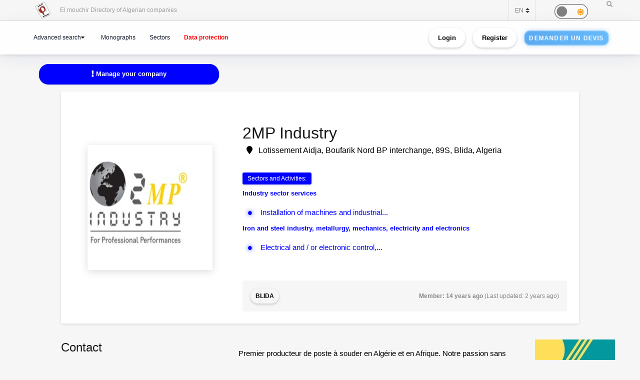

--- FILE ---
content_type: application/javascript
request_url: https://elmouchir.caci.dz/js/det_scripte.js
body_size: 100062
content:
!function(){"use strict";function f(a){return k(">"+m("B",a.length),a)}function g(a){return k(">"+m("H",a.length),a)}function h(a){return k(">"+m("L",a.length),a)}function i(a,n,o){var b,d,i,j,l="",c="";if("Byte"==n)4>=(b=a.length)?c=f(a)+m("\0",4-b):(c=k(">L",[o]),l=f(a));else if("Short"==n)2>=(b=a.length)?c=g(a)+m("\0\0",2-b):(c=k(">L",[o]),l=g(a));else if("Long"==n)1>=(b=a.length)?c=h(a):(c=k(">L",[o]),l=h(a));else if("Ascii"==n)(b=(d=a+"\0").length)>4?(c=k(">L",[o]),l=d):c=d+m("\0",4-b);else if("Rational"==n){if("number"==typeof a[0])b=1,i=a[0],j=a[1],d=k(">L",[i])+k(">L",[j]);else{b=a.length,d="";for(var e=0;b>e;e++)i=a[e][0],j=a[e][1],d+=k(">L",[i])+k(">L",[j])}c=k(">L",[o]),l=d}else if("SRational"==n){if("number"==typeof a[0])b=1,i=a[0],j=a[1],d=k(">l",[i])+k(">l",[j]);else{b=a.length,d="";for(var e=0;b>e;e++)i=a[e][0],j=a[e][1],d+=k(">l",[i])+k(">l",[j])}c=k(">L",[o]),l=d}else"Undefined"==n&&((b=a.length)>4?(c=k(">L",[o]),l=a):c=a+m("\0",4-b));return[k(">L",[b]),c,l]}function j(e,c,n){var j,o=8,f=Object.keys(e).length,q=k(">H",[f]);j=["0th","1st"].indexOf(c)> -1?2+12*f+4:2+12*f;var a,l="",g="";for(var a in e)if("string"==typeof a&&(a=parseInt(a)),!("0th"==c&&[34665,34853].indexOf(a)> -1||"Exif"==c&&40965==a||"1st"==c&&[513,514].indexOf(a)> -1)){var d=e[a],r=k(">H",[a]),m=b[c][a].type,s=k(">H",[p[m]]);"number"==typeof d&&(d=[d]);var h=i(d,m,o+j+n+g.length),t=h[0],u=h[1],v=h[2];l+=r+s+t+u,g+=v}return[q+l,g]}function e(a){var b,c;if("\xff\xd8"==a.slice(0,2))b=n(a),(c=o(b))?this.tiftag=c.slice(10):this.tiftag=null;else if(["II","MM"].indexOf(a.slice(0,2))> -1)this.tiftag=a;else{if("Exif"!=a.slice(0,4))throw"Given file is neither JPEG nor TIFF.";this.tiftag=a.slice(6)}}function k(e,c){if(!(c instanceof Array))throw"'pack' error. Got invalid type argument.";if(e.length-1!=c.length)throw"'pack' error. "+(e.length-1)+" marks, "+c.length+" elements.";if("<"==e[0])g=!0;else{if(">"!=e[0])throw"";g=!1}for(var g,h="",f=1,a=null,d=null,b=null;d=e[f];){if("b"==d.toLowerCase()){if(a=c[f-1],"b"==d&&0>a&&(a+=256),a>255||0>a)throw"'pack' error.";b=String.fromCharCode(a)}else if("H"==d){if((a=c[f-1])>65535||0>a)throw"'pack' error.";b=String.fromCharCode(Math.floor(a%65536/256))+String.fromCharCode(a%256),g&&(b=b.split("").reverse().join(""))}else{if("l"!=d.toLowerCase()||(a=c[f-1],"l"==d&&0>a&&(a+=4294967296),a>4294967295||0>a))throw"'pack' error.";b=String.fromCharCode(Math.floor(a/16777216))+String.fromCharCode(Math.floor(a%16777216/65536))+String.fromCharCode(Math.floor(a%65536/256))+String.fromCharCode(a%256),g&&(b=b.split("").reverse().join(""))}h+=b,f+=1}return h}function l(c,g){if("string"!=typeof g)throw"'unpack' error. Got invalid type argument.";for(var j,h=0,i=1;i<c.length;i++)if("b"==c[i].toLowerCase())h+=1;else if("h"==c[i].toLowerCase())h+=2;else{if("l"!=c[i].toLowerCase())throw"'unpack' error. Got invalid mark.";h+=4}if(h!=g.length)throw"'unpack' error. Mismatch between symbol and string length. "+h+":"+g.length;if("<"==c[0])j=!0;else{if(">"!=c[0])throw"'unpack' error.";j=!1}for(var k=[],d=0,l=1,b=null,e=null,f=null,a="";e=c[l];){if("b"==e.toLowerCase())f=1,b=(a=g.slice(d,d+f)).charCodeAt(0),"b"==e&&b>=128&&(b-=256);else if("H"==e)f=2,a=g.slice(d,d+f),j&&(a=a.split("").reverse().join("")),b=256*a.charCodeAt(0)+a.charCodeAt(1);else{if("l"!=e.toLowerCase())throw"'unpack' error. "+e;f=4,a=g.slice(d,d+f),j&&(a=a.split("").reverse().join("")),b=16777216*a.charCodeAt(0)+65536*a.charCodeAt(1)+256*a.charCodeAt(2)+a.charCodeAt(3),"l"==e&&b>=2147483648&&(b-=4294967296)}k.push(b),d+=f,l+=1}return k}function m(c,d){for(var a="",b=0;d>b;b++)a+=c;return a}function n(b){if("\xff\xd8"!=b.slice(0,2))throw"Given data isn't JPEG.";for(var a=2,c=["\xff\xd8"];;){if("\xff\xda"==b.slice(a,a+2)){c.push(b.slice(a));break}var e=l(">H",b.slice(a+2,a+4))[0],d=a+e+2;if(c.push(b.slice(a,d)),(a=d)>=b.length)throw"Wrong JPEG data."}return c}function o(c){for(var a,b=0;b<c.length;b++)if("\xff\xe1"==(a=c[b]).slice(0,2)&&"Exif\0\0"==a.slice(4,10))return a;return null}var a={};if(a.version="1.03",a.remove=function(b){var f=!1;if("\xff\xd8"==b.slice(0,2));else{if("data:image/jpeg;base64,"!=b.slice(0,23)&&"data:image/jpg;base64,"!=b.slice(0,22))throw"Given data is not jpeg.";b=d(b.split(",")[1]),f=!0}var a=n(b);if("\xff\xe1"==a[1].slice(0,2)&&"Exif\0\0"==a[1].slice(4,10))a=[a[0]].concat(a.slice(2));else{if("\xff\xe1"!=a[2].slice(0,2)||"Exif\0\0"!=a[2].slice(4,10))throw"Exif not found.";a=a.slice(0,2).concat(a.slice(3))}var e=a.join("");return f&&(e="data:image/jpeg;base64,"+c(e)),e},a.insert=function(f,e){var h=!1;if("Exif\0\0"!=f.slice(0,6))throw"Given data is not exif.";if("\xff\xd8"==e.slice(0,2));else{if("data:image/jpeg;base64,"!=e.slice(0,23)&&"data:image/jpg;base64,"!=e.slice(0,22))throw"Given data is not jpeg.";e=d(e.split(",")[1]),h=!0}var a,b,i="\xff\xe1"+k(">H",[f.length+2])+f,g=(a=n(e),b=i,"\xff\xe0"==a[1].slice(0,2)&&"\xff\xe1"==a[2].slice(0,2)&&"Exif\0\0"==a[2].slice(4,10)?b?(a[2]=b,a=["\xff\xd8"].concat(a.slice(2))):a=null==b?a.slice(0,2).concat(a.slice(3)):a.slice(0).concat(a.slice(2)):"\xff\xe0"==a[1].slice(0,2)?b&&(a[1]=b):"\xff\xe1"==a[1].slice(0,2)&&"Exif\0\0"==a[1].slice(4,10)?b?a[1]=b:null==b&&(a=a.slice(0).concat(a.slice(2))):b&&(a=[a[0],b].concat(a.slice(1))),a.join(""));return h&&(g="data:image/jpeg;base64,"+c(g)),g},a.load=function(f){if("string"!=typeof f)throw"'load' gots invalid type argument.";if("\xff\xd8"==f.slice(0,2))h=f;else if("data:image/jpeg;base64,"==f.slice(0,23)||"data:image/jpg;base64,"==f.slice(0,22))h=d(f.split(",")[1]);else{if("Exif"!=f.slice(0,4))throw"'load' gots invalid file data.";h=f.slice(6)}var h,a={"0th":{},Exif:{},GPS:{},Interop:{},"1st":{},thumbnail:null},b=new e(h);if(null===b.tiftag)return a;"II"==b.tiftag.slice(0,2)?b.endian_mark="<":b.endian_mark=">";var c=l(b.endian_mark+"L",b.tiftag.slice(4,8))[0];a["0th"]=b.get_ifd(c,"0th");var g=a["0th"].first_ifd_pointer;if(delete a["0th"].first_ifd_pointer,34665 in a["0th"]&&(c=a["0th"][34665],a.Exif=b.get_ifd(c,"Exif")),34853 in a["0th"]&&(c=a["0th"][34853],a.GPS=b.get_ifd(c,"GPS")),40965 in a.Exif&&(c=a.Exif[40965],a.Interop=b.get_ifd(c,"Interop")),"\0\0\0\0"!=g&&(c=l(b.endian_mark+"L",g)[0],a["1st"]=b.get_ifd(c,"1st"),513 in a["1st"]&&514 in a["1st"])){var i=a["1st"][513]+a["1st"][514],j=b.tiftag.slice(a["1st"][513],i);a.thumbnail=j}return a},a.dump=function(M){var A,c,g,B,C,D,b=(A=M,JSON.parse(JSON.stringify(A))),h=!1,s=!1,t=!1,w=!1;c="0th"in b?b["0th"]:{},"Exif"in b&&Object.keys(b.Exif).length||"Interop"in b&&Object.keys(b.Interop).length?(c[34665]=1,h=!0,g=b.Exif,"Interop"in b&&Object.keys(b.Interop).length?(g[40965]=1,t=!0,B=b.Interop):Object.keys(g).indexOf(a.ExifIFD.InteroperabilityTag.toString())> -1&&delete g[40965]):Object.keys(c).indexOf(a.ImageIFD.ExifTag.toString())> -1&&delete c[34665],"GPS"in b&&Object.keys(b.GPS).length?(c[a.ImageIFD.GPSTag]=1,s=!0,C=b.GPS):Object.keys(c).indexOf(a.ImageIFD.GPSTag.toString())> -1&&delete c[a.ImageIFD.GPSTag],"1st"in b&&"thumbnail"in b&&null!=b.thumbnail&&(w=!0,b["1st"][513]=1,b["1st"][514]=1,D=b["1st"]);var u,i,x,v=j(c,"0th",0),d=v[0].length+12*h+12*s+4+v[1].length,E="",f=0,F="",l=0,G="",y=0,H="";if(h&&(f=(u=j(g,"Exif",d))[0].length+12*t+u[1].length),s&&(l=(F=j(C,"GPS",d+f).join("")).length),t){var z=d+f+l;y=(G=j(B,"Interop",z).join("")).length}if(w){var z=d+f+l+y;if(i=j(D,"1st",z),(x=function(b){for(var a=n(b);"\xff\xe0"<=a[1].slice(0,2)&&"\xff\xef">=a[1].slice(0,2);)a=[a[0]].concat(a.slice(2));return a.join("")}(b.thumbnail)).length>64e3)throw"Given thumbnail is too large. max 64kB"}var I="",J="",K="",L="\0\0\0\0";if(h){var e=8+d,m=k(">L",[e]),_=34665,o=k(">H",[_]),q=k(">H",[p.Long]),r=k(">L",[1]);I=o+q+r+m}if(s){var e=8+d+f,m=k(">L",[e]),_=34853,o=k(">H",[_]),q=k(">H",[p.Long]),r=k(">L",[1]);J=o+q+r+m}if(t){var e=8+d+f+l,m=k(">L",[e]),_=40965,o=k(">H",[_]),q=k(">H",[p.Long]),r=k(">L",[1]);K=o+q+r+m}if(w){var e=8+d+f+l+y;L=k(">L",[e]);var N=e+i[0].length+24+4+i[1].length,O="\x02\x01\0\x04\0\0\0\x01"+k(">L",[N]),P="\x02\x02\0\x04\0\0\0\x01"+k(">L",[x.length]);H=i[0]+O+P+"\0\0\0\0"+i[1]+x}var Q=v[0]+I+J+L+v[1];return h&&(E=u[0]+K+u[1]),"Exif\0\0MM\0*\0\0\0\b"+Q+E+F+G+H},e.prototype={get_ifd:function(a,c){var f,d={},g=l(this.endian_mark+"H",this.tiftag.slice(a,a+2))[0],h=a+2;f=["0th","1st"].indexOf(c)> -1?"Image":c;for(var e=0;g>e;e++){a=h+12*e;var i=l(this.endian_mark+"H",this.tiftag.slice(a,a+2))[0],j=l(this.endian_mark+"H",this.tiftag.slice(a+2,a+4))[0],k=l(this.endian_mark+"L",this.tiftag.slice(a+4,a+8))[0],m=this.tiftag.slice(a+8,a+12),n=[j,k,m];i in b[f]&&(d[i]=this.convert_value(n))}return"0th"==c&&(a=h+12*g,d.first_ifd_pointer=this.tiftag.slice(a,a+4)),d},convert_value:function(g){var a,c=null,f=g[0],b=g[1],e=g[2];if(1==f)b>4?(a=l(this.endian_mark+"L",e)[0],c=l(this.endian_mark+m("B",b),this.tiftag.slice(a,a+b))):c=l(this.endian_mark+m("B",b),e.slice(0,b));else if(2==f)b>4?(a=l(this.endian_mark+"L",e)[0],c=this.tiftag.slice(a,a+b-1)):c=e.slice(0,b-1);else if(3==f)b>2?(a=l(this.endian_mark+"L",e)[0],c=l(this.endian_mark+m("H",b),this.tiftag.slice(a,a+2*b))):c=l(this.endian_mark+m("H",b),e.slice(0,2*b));else if(4==f)b>1?(a=l(this.endian_mark+"L",e)[0],c=l(this.endian_mark+m("L",b),this.tiftag.slice(a,a+4*b))):c=l(this.endian_mark+m("L",b),e);else if(5==f){if(a=l(this.endian_mark+"L",e)[0],b>1){c=[];for(var d=0;b>d;d++)c.push([l(this.endian_mark+"L",this.tiftag.slice(a+8*d,a+4+8*d))[0],l(this.endian_mark+"L",this.tiftag.slice(a+4+8*d,a+8+8*d))[0]])}else c=[l(this.endian_mark+"L",this.tiftag.slice(a,a+4))[0],l(this.endian_mark+"L",this.tiftag.slice(a+4,a+8))[0]]}else if(7==f)b>4?(a=l(this.endian_mark+"L",e)[0],c=this.tiftag.slice(a,a+b)):c=e.slice(0,b);else{if(10!=f)throw"Exif might be wrong. Got incorrect value type to decode. type:"+f;if(a=l(this.endian_mark+"L",e)[0],b>1){c=[];for(var d=0;b>d;d++)c.push([l(this.endian_mark+"l",this.tiftag.slice(a+8*d,a+4+8*d))[0],l(this.endian_mark+"l",this.tiftag.slice(a+4+8*d,a+8+8*d))[0]])}else c=[l(this.endian_mark+"l",this.tiftag.slice(a,a+4))[0],l(this.endian_mark+"l",this.tiftag.slice(a+4,a+8))[0]]}return c instanceof Array&&1==c.length?c[0]:c}},"undefined"!=typeof window&&"function"==typeof window.btoa)var c=window.btoa;if(void 0===c)var c=function(a){for(var g,b,c,j,k,h,d,i="",e=0,f="ABCDEFGHIJKLMNOPQRSTUVWXYZabcdefghijklmnopqrstuvwxyz0123456789+/=";e<a.length;)g=a.charCodeAt(e++),b=a.charCodeAt(e++),c=a.charCodeAt(e++),j=g>>2,k=(3&g)<<4|b>>4,h=(15&b)<<2|c>>6,d=63&c,isNaN(b)?h=d=64:isNaN(c)&&(d=64),i=i+f.charAt(j)+f.charAt(k)+f.charAt(h)+f.charAt(d);return i};if("undefined"!=typeof window&&"function"==typeof window.atob)var d=window.atob;if(void 0===d)var d=function(a){var h,i,j,k,f,c,g,d="",b=0,e="ABCDEFGHIJKLMNOPQRSTUVWXYZabcdefghijklmnopqrstuvwxyz0123456789+/=";for(a=a.replace(/[^A-Za-z0-9\+\/\=]/g,"");b<a.length;)k=e.indexOf(a.charAt(b++)),f=e.indexOf(a.charAt(b++)),c=e.indexOf(a.charAt(b++)),g=e.indexOf(a.charAt(b++)),h=k<<2|f>>4,i=(15&f)<<4|c>>2,j=(3&c)<<6|g,d+=String.fromCharCode(h),64!=c&&(d+=String.fromCharCode(i)),64!=g&&(d+=String.fromCharCode(j));return d};var p={Byte:1,Ascii:2,Short:3,Long:4,Rational:5,Undefined:7,SLong:9,SRational:10},b={Image:{11:{name:"ProcessingSoftware",type:"Ascii"},254:{name:"NewSubfileType",type:"Long"},255:{name:"SubfileType",type:"Short"},256:{name:"ImageWidth",type:"Long"},257:{name:"ImageLength",type:"Long"},258:{name:"BitsPerSample",type:"Short"},259:{name:"Compression",type:"Short"},262:{name:"PhotometricInterpretation",type:"Short"},263:{name:"Threshholding",type:"Short"},264:{name:"CellWidth",type:"Short"},265:{name:"CellLength",type:"Short"},266:{name:"FillOrder",type:"Short"},269:{name:"DocumentName",type:"Ascii"},270:{name:"ImageDescription",type:"Ascii"},271:{name:"Make",type:"Ascii"},272:{name:"Model",type:"Ascii"},273:{name:"StripOffsets",type:"Long"},274:{name:"Orientation",type:"Short"},277:{name:"SamplesPerPixel",type:"Short"},278:{name:"RowsPerStrip",type:"Long"},279:{name:"StripByteCounts",type:"Long"},282:{name:"XResolution",type:"Rational"},283:{name:"YResolution",type:"Rational"},284:{name:"PlanarConfiguration",type:"Short"},290:{name:"GrayResponseUnit",type:"Short"},291:{name:"GrayResponseCurve",type:"Short"},292:{name:"T4Options",type:"Long"},293:{name:"T6Options",type:"Long"},296:{name:"ResolutionUnit",type:"Short"},301:{name:"TransferFunction",type:"Short"},305:{name:"Software",type:"Ascii"},306:{name:"DateTime",type:"Ascii"},315:{name:"Artist",type:"Ascii"},316:{name:"HostComputer",type:"Ascii"},317:{name:"Predictor",type:"Short"},318:{name:"WhitePoint",type:"Rational"},319:{name:"PrimaryChromaticities",type:"Rational"},320:{name:"ColorMap",type:"Short"},321:{name:"HalftoneHints",type:"Short"},322:{name:"TileWidth",type:"Short"},323:{name:"TileLength",type:"Short"},324:{name:"TileOffsets",type:"Short"},325:{name:"TileByteCounts",type:"Short"},330:{name:"SubIFDs",type:"Long"},332:{name:"InkSet",type:"Short"},333:{name:"InkNames",type:"Ascii"},334:{name:"NumberOfInks",type:"Short"},336:{name:"DotRange",type:"Byte"},337:{name:"TargetPrinter",type:"Ascii"},338:{name:"ExtraSamples",type:"Short"},339:{name:"SampleFormat",type:"Short"},340:{name:"SMinSampleValue",type:"Short"},341:{name:"SMaxSampleValue",type:"Short"},342:{name:"TransferRange",type:"Short"},343:{name:"ClipPath",type:"Byte"},344:{name:"XClipPathUnits",type:"Long"},345:{name:"YClipPathUnits",type:"Long"},346:{name:"Indexed",type:"Short"},347:{name:"JPEGTables",type:"Undefined"},351:{name:"OPIProxy",type:"Short"},512:{name:"JPEGProc",type:"Long"},513:{name:"JPEGInterchangeFormat",type:"Long"},514:{name:"JPEGInterchangeFormatLength",type:"Long"},515:{name:"JPEGRestartInterval",type:"Short"},517:{name:"JPEGLosslessPredictors",type:"Short"},518:{name:"JPEGPointTransforms",type:"Short"},519:{name:"JPEGQTables",type:"Long"},520:{name:"JPEGDCTables",type:"Long"},521:{name:"JPEGACTables",type:"Long"},529:{name:"YCbCrCoefficients",type:"Rational"},530:{name:"YCbCrSubSampling",type:"Short"},531:{name:"YCbCrPositioning",type:"Short"},532:{name:"ReferenceBlackWhite",type:"Rational"},700:{name:"XMLPacket",type:"Byte"},18246:{name:"Rating",type:"Short"},18249:{name:"RatingPercent",type:"Short"},32781:{name:"ImageID",type:"Ascii"},33421:{name:"CFARepeatPatternDim",type:"Short"},33422:{name:"CFAPattern",type:"Byte"},33423:{name:"BatteryLevel",type:"Rational"},33432:{name:"Copyright",type:"Ascii"},33434:{name:"ExposureTime",type:"Rational"},34377:{name:"ImageResources",type:"Byte"},34665:{name:"ExifTag",type:"Long"},34675:{name:"InterColorProfile",type:"Undefined"},34853:{name:"GPSTag",type:"Long"},34857:{name:"Interlace",type:"Short"},34858:{name:"TimeZoneOffset",type:"Long"},34859:{name:"SelfTimerMode",type:"Short"},37387:{name:"FlashEnergy",type:"Rational"},37388:{name:"SpatialFrequencyResponse",type:"Undefined"},37389:{name:"Noise",type:"Undefined"},37390:{name:"FocalPlaneXResolution",type:"Rational"},37391:{name:"FocalPlaneYResolution",type:"Rational"},37392:{name:"FocalPlaneResolutionUnit",type:"Short"},37393:{name:"ImageNumber",type:"Long"},37394:{name:"SecurityClassification",type:"Ascii"},37395:{name:"ImageHistory",type:"Ascii"},37397:{name:"ExposureIndex",type:"Rational"},37398:{name:"TIFFEPStandardID",type:"Byte"},37399:{name:"SensingMethod",type:"Short"},40091:{name:"XPTitle",type:"Byte"},40092:{name:"XPComment",type:"Byte"},40093:{name:"XPAuthor",type:"Byte"},40094:{name:"XPKeywords",type:"Byte"},40095:{name:"XPSubject",type:"Byte"},50341:{name:"PrintImageMatching",type:"Undefined"},50706:{name:"DNGVersion",type:"Byte"},50707:{name:"DNGBackwardVersion",type:"Byte"},50708:{name:"UniqueCameraModel",type:"Ascii"},50709:{name:"LocalizedCameraModel",type:"Byte"},50710:{name:"CFAPlaneColor",type:"Byte"},50711:{name:"CFALayout",type:"Short"},50712:{name:"LinearizationTable",type:"Short"},50713:{name:"BlackLevelRepeatDim",type:"Short"},50714:{name:"BlackLevel",type:"Rational"},50715:{name:"BlackLevelDeltaH",type:"SRational"},50716:{name:"BlackLevelDeltaV",type:"SRational"},50717:{name:"WhiteLevel",type:"Short"},50718:{name:"DefaultScale",type:"Rational"},50719:{name:"DefaultCropOrigin",type:"Short"},50720:{name:"DefaultCropSize",type:"Short"},50721:{name:"ColorMatrix1",type:"SRational"},50722:{name:"ColorMatrix2",type:"SRational"},50723:{name:"CameraCalibration1",type:"SRational"},50724:{name:"CameraCalibration2",type:"SRational"},50725:{name:"ReductionMatrix1",type:"SRational"},50726:{name:"ReductionMatrix2",type:"SRational"},50727:{name:"AnalogBalance",type:"Rational"},50728:{name:"AsShotNeutral",type:"Short"},50729:{name:"AsShotWhiteXY",type:"Rational"},50730:{name:"BaselineExposure",type:"SRational"},50731:{name:"BaselineNoise",type:"Rational"},50732:{name:"BaselineSharpness",type:"Rational"},50733:{name:"BayerGreenSplit",type:"Long"},50734:{name:"LinearResponseLimit",type:"Rational"},50735:{name:"CameraSerialNumber",type:"Ascii"},50736:{name:"LensInfo",type:"Rational"},50737:{name:"ChromaBlurRadius",type:"Rational"},50738:{name:"AntiAliasStrength",type:"Rational"},50739:{name:"ShadowScale",type:"SRational"},50740:{name:"DNGPrivateData",type:"Byte"},50741:{name:"MakerNoteSafety",type:"Short"},50778:{name:"CalibrationIlluminant1",type:"Short"},50779:{name:"CalibrationIlluminant2",type:"Short"},50780:{name:"BestQualityScale",type:"Rational"},50781:{name:"RawDataUniqueID",type:"Byte"},50827:{name:"OriginalRawFileName",type:"Byte"},50828:{name:"OriginalRawFileData",type:"Undefined"},50829:{name:"ActiveArea",type:"Short"},50830:{name:"MaskedAreas",type:"Short"},50831:{name:"AsShotICCProfile",type:"Undefined"},50832:{name:"AsShotPreProfileMatrix",type:"SRational"},50833:{name:"CurrentICCProfile",type:"Undefined"},50834:{name:"CurrentPreProfileMatrix",type:"SRational"},50879:{name:"ColorimetricReference",type:"Short"},50931:{name:"CameraCalibrationSignature",type:"Byte"},50932:{name:"ProfileCalibrationSignature",type:"Byte"},50934:{name:"AsShotProfileName",type:"Byte"},50935:{name:"NoiseReductionApplied",type:"Rational"},50936:{name:"ProfileName",type:"Byte"},50937:{name:"ProfileHueSatMapDims",type:"Long"},50938:{name:"ProfileHueSatMapData1",type:"Float"},50939:{name:"ProfileHueSatMapData2",type:"Float"},50940:{name:"ProfileToneCurve",type:"Float"},50941:{name:"ProfileEmbedPolicy",type:"Long"},50942:{name:"ProfileCopyright",type:"Byte"},50964:{name:"ForwardMatrix1",type:"SRational"},50965:{name:"ForwardMatrix2",type:"SRational"},50966:{name:"PreviewApplicationName",type:"Byte"},50967:{name:"PreviewApplicationVersion",type:"Byte"},50968:{name:"PreviewSettingsName",type:"Byte"},50969:{name:"PreviewSettingsDigest",type:"Byte"},50970:{name:"PreviewColorSpace",type:"Long"},50971:{name:"PreviewDateTime",type:"Ascii"},50972:{name:"RawImageDigest",type:"Undefined"},50973:{name:"OriginalRawFileDigest",type:"Undefined"},50974:{name:"SubTileBlockSize",type:"Long"},50975:{name:"RowInterleaveFactor",type:"Long"},50981:{name:"ProfileLookTableDims",type:"Long"},50982:{name:"ProfileLookTableData",type:"Float"},51008:{name:"OpcodeList1",type:"Undefined"},51009:{name:"OpcodeList2",type:"Undefined"},51022:{name:"OpcodeList3",type:"Undefined"}},Exif:{33434:{name:"ExposureTime",type:"Rational"},33437:{name:"FNumber",type:"Rational"},34850:{name:"ExposureProgram",type:"Short"},34852:{name:"SpectralSensitivity",type:"Ascii"},34855:{name:"ISOSpeedRatings",type:"Short"},34856:{name:"OECF",type:"Undefined"},34864:{name:"SensitivityType",type:"Short"},34865:{name:"StandardOutputSensitivity",type:"Long"},34866:{name:"RecommendedExposureIndex",type:"Long"},34867:{name:"ISOSpeed",type:"Long"},34868:{name:"ISOSpeedLatitudeyyy",type:"Long"},34869:{name:"ISOSpeedLatitudezzz",type:"Long"},36864:{name:"ExifVersion",type:"Undefined"},36867:{name:"DateTimeOriginal",type:"Ascii"},36868:{name:"DateTimeDigitized",type:"Ascii"},37121:{name:"ComponentsConfiguration",type:"Undefined"},37122:{name:"CompressedBitsPerPixel",type:"Rational"},37377:{name:"ShutterSpeedValue",type:"SRational"},37378:{name:"ApertureValue",type:"Rational"},37379:{name:"BrightnessValue",type:"SRational"},37380:{name:"ExposureBiasValue",type:"SRational"},37381:{name:"MaxApertureValue",type:"Rational"},37382:{name:"SubjectDistance",type:"Rational"},37383:{name:"MeteringMode",type:"Short"},37384:{name:"LightSource",type:"Short"},37385:{name:"Flash",type:"Short"},37386:{name:"FocalLength",type:"Rational"},37396:{name:"SubjectArea",type:"Short"},37500:{name:"MakerNote",type:"Undefined"},37510:{name:"UserComment",type:"Ascii"},37520:{name:"SubSecTime",type:"Ascii"},37521:{name:"SubSecTimeOriginal",type:"Ascii"},37522:{name:"SubSecTimeDigitized",type:"Ascii"},40960:{name:"FlashpixVersion",type:"Undefined"},40961:{name:"ColorSpace",type:"Short"},40962:{name:"PixelXDimension",type:"Long"},40963:{name:"PixelYDimension",type:"Long"},40964:{name:"RelatedSoundFile",type:"Ascii"},40965:{name:"InteroperabilityTag",type:"Long"},41483:{name:"FlashEnergy",type:"Rational"},41484:{name:"SpatialFrequencyResponse",type:"Undefined"},41486:{name:"FocalPlaneXResolution",type:"Rational"},41487:{name:"FocalPlaneYResolution",type:"Rational"},41488:{name:"FocalPlaneResolutionUnit",type:"Short"},41492:{name:"SubjectLocation",type:"Short"},41493:{name:"ExposureIndex",type:"Rational"},41495:{name:"SensingMethod",type:"Short"},41728:{name:"FileSource",type:"Undefined"},41729:{name:"SceneType",type:"Undefined"},41730:{name:"CFAPattern",type:"Undefined"},41985:{name:"CustomRendered",type:"Short"},41986:{name:"ExposureMode",type:"Short"},41987:{name:"WhiteBalance",type:"Short"},41988:{name:"DigitalZoomRatio",type:"Rational"},41989:{name:"FocalLengthIn35mmFilm",type:"Short"},41990:{name:"SceneCaptureType",type:"Short"},41991:{name:"GainControl",type:"Short"},41992:{name:"Contrast",type:"Short"},41993:{name:"Saturation",type:"Short"},41994:{name:"Sharpness",type:"Short"},41995:{name:"DeviceSettingDescription",type:"Undefined"},41996:{name:"SubjectDistanceRange",type:"Short"},42016:{name:"ImageUniqueID",type:"Ascii"},42032:{name:"CameraOwnerName",type:"Ascii"},42033:{name:"BodySerialNumber",type:"Ascii"},42034:{name:"LensSpecification",type:"Rational"},42035:{name:"LensMake",type:"Ascii"},42036:{name:"LensModel",type:"Ascii"},42037:{name:"LensSerialNumber",type:"Ascii"},42240:{name:"Gamma",type:"Rational"}},GPS:{0:{name:"GPSVersionID",type:"Byte"},1:{name:"GPSLatitudeRef",type:"Ascii"},2:{name:"GPSLatitude",type:"Rational"},3:{name:"GPSLongitudeRef",type:"Ascii"},4:{name:"GPSLongitude",type:"Rational"},5:{name:"GPSAltitudeRef",type:"Byte"},6:{name:"GPSAltitude",type:"Rational"},7:{name:"GPSTimeStamp",type:"Rational"},8:{name:"GPSSatellites",type:"Ascii"},9:{name:"GPSStatus",type:"Ascii"},10:{name:"GPSMeasureMode",type:"Ascii"},11:{name:"GPSDOP",type:"Rational"},12:{name:"GPSSpeedRef",type:"Ascii"},13:{name:"GPSSpeed",type:"Rational"},14:{name:"GPSTrackRef",type:"Ascii"},15:{name:"GPSTrack",type:"Rational"},16:{name:"GPSImgDirectionRef",type:"Ascii"},17:{name:"GPSImgDirection",type:"Rational"},18:{name:"GPSMapDatum",type:"Ascii"},19:{name:"GPSDestLatitudeRef",type:"Ascii"},20:{name:"GPSDestLatitude",type:"Rational"},21:{name:"GPSDestLongitudeRef",type:"Ascii"},22:{name:"GPSDestLongitude",type:"Rational"},23:{name:"GPSDestBearingRef",type:"Ascii"},24:{name:"GPSDestBearing",type:"Rational"},25:{name:"GPSDestDistanceRef",type:"Ascii"},26:{name:"GPSDestDistance",type:"Rational"},27:{name:"GPSProcessingMethod",type:"Undefined"},28:{name:"GPSAreaInformation",type:"Undefined"},29:{name:"GPSDateStamp",type:"Ascii"},30:{name:"GPSDifferential",type:"Short"},31:{name:"GPSHPositioningError",type:"Rational"}},Interop:{1:{name:"InteroperabilityIndex",type:"Ascii"}}};b["0th"]=b.Image,b["1st"]=b.Image,a.TAGS=b,a.ImageIFD={ProcessingSoftware:11,NewSubfileType:254,SubfileType:255,ImageWidth:256,ImageLength:257,BitsPerSample:258,Compression:259,PhotometricInterpretation:262,Threshholding:263,CellWidth:264,CellLength:265,FillOrder:266,DocumentName:269,ImageDescription:270,Make:271,Model:272,StripOffsets:273,Orientation:274,SamplesPerPixel:277,RowsPerStrip:278,StripByteCounts:279,XResolution:282,YResolution:283,PlanarConfiguration:284,GrayResponseUnit:290,GrayResponseCurve:291,T4Options:292,T6Options:293,ResolutionUnit:296,TransferFunction:301,Software:305,DateTime:306,Artist:315,HostComputer:316,Predictor:317,WhitePoint:318,PrimaryChromaticities:319,ColorMap:320,HalftoneHints:321,TileWidth:322,TileLength:323,TileOffsets:324,TileByteCounts:325,SubIFDs:330,InkSet:332,InkNames:333,NumberOfInks:334,DotRange:336,TargetPrinter:337,ExtraSamples:338,SampleFormat:339,SMinSampleValue:340,SMaxSampleValue:341,TransferRange:342,ClipPath:343,XClipPathUnits:344,YClipPathUnits:345,Indexed:346,JPEGTables:347,OPIProxy:351,JPEGProc:512,JPEGInterchangeFormat:513,JPEGInterchangeFormatLength:514,JPEGRestartInterval:515,JPEGLosslessPredictors:517,JPEGPointTransforms:518,JPEGQTables:519,JPEGDCTables:520,JPEGACTables:521,YCbCrCoefficients:529,YCbCrSubSampling:530,YCbCrPositioning:531,ReferenceBlackWhite:532,XMLPacket:700,Rating:18246,RatingPercent:18249,ImageID:32781,CFARepeatPatternDim:33421,CFAPattern:33422,BatteryLevel:33423,Copyright:33432,ExposureTime:33434,ImageResources:34377,ExifTag:34665,InterColorProfile:34675,GPSTag:34853,Interlace:34857,TimeZoneOffset:34858,SelfTimerMode:34859,FlashEnergy:37387,SpatialFrequencyResponse:37388,Noise:37389,FocalPlaneXResolution:37390,FocalPlaneYResolution:37391,FocalPlaneResolutionUnit:37392,ImageNumber:37393,SecurityClassification:37394,ImageHistory:37395,ExposureIndex:37397,TIFFEPStandardID:37398,SensingMethod:37399,XPTitle:40091,XPComment:40092,XPAuthor:40093,XPKeywords:40094,XPSubject:40095,PrintImageMatching:50341,DNGVersion:50706,DNGBackwardVersion:50707,UniqueCameraModel:50708,LocalizedCameraModel:50709,CFAPlaneColor:50710,CFALayout:50711,LinearizationTable:50712,BlackLevelRepeatDim:50713,BlackLevel:50714,BlackLevelDeltaH:50715,BlackLevelDeltaV:50716,WhiteLevel:50717,DefaultScale:50718,DefaultCropOrigin:50719,DefaultCropSize:50720,ColorMatrix1:50721,ColorMatrix2:50722,CameraCalibration1:50723,CameraCalibration2:50724,ReductionMatrix1:50725,ReductionMatrix2:50726,AnalogBalance:50727,AsShotNeutral:50728,AsShotWhiteXY:50729,BaselineExposure:50730,BaselineNoise:50731,BaselineSharpness:50732,BayerGreenSplit:50733,LinearResponseLimit:50734,CameraSerialNumber:50735,LensInfo:50736,ChromaBlurRadius:50737,AntiAliasStrength:50738,ShadowScale:50739,DNGPrivateData:50740,MakerNoteSafety:50741,CalibrationIlluminant1:50778,CalibrationIlluminant2:50779,BestQualityScale:50780,RawDataUniqueID:50781,OriginalRawFileName:50827,OriginalRawFileData:50828,ActiveArea:50829,MaskedAreas:50830,AsShotICCProfile:50831,AsShotPreProfileMatrix:50832,CurrentICCProfile:50833,CurrentPreProfileMatrix:50834,ColorimetricReference:50879,CameraCalibrationSignature:50931,ProfileCalibrationSignature:50932,AsShotProfileName:50934,NoiseReductionApplied:50935,ProfileName:50936,ProfileHueSatMapDims:50937,ProfileHueSatMapData1:50938,ProfileHueSatMapData2:50939,ProfileToneCurve:50940,ProfileEmbedPolicy:50941,ProfileCopyright:50942,ForwardMatrix1:50964,ForwardMatrix2:50965,PreviewApplicationName:50966,PreviewApplicationVersion:50967,PreviewSettingsName:50968,PreviewSettingsDigest:50969,PreviewColorSpace:50970,PreviewDateTime:50971,RawImageDigest:50972,OriginalRawFileDigest:50973,SubTileBlockSize:50974,RowInterleaveFactor:50975,ProfileLookTableDims:50981,ProfileLookTableData:50982,OpcodeList1:51008,OpcodeList2:51009,OpcodeList3:51022,NoiseProfile:51041},a.ExifIFD={ExposureTime:33434,FNumber:33437,ExposureProgram:34850,SpectralSensitivity:34852,ISOSpeedRatings:34855,OECF:34856,SensitivityType:34864,StandardOutputSensitivity:34865,RecommendedExposureIndex:34866,ISOSpeed:34867,ISOSpeedLatitudeyyy:34868,ISOSpeedLatitudezzz:34869,ExifVersion:36864,DateTimeOriginal:36867,DateTimeDigitized:36868,ComponentsConfiguration:37121,CompressedBitsPerPixel:37122,ShutterSpeedValue:37377,ApertureValue:37378,BrightnessValue:37379,ExposureBiasValue:37380,MaxApertureValue:37381,SubjectDistance:37382,MeteringMode:37383,LightSource:37384,Flash:37385,FocalLength:37386,SubjectArea:37396,MakerNote:37500,UserComment:37510,SubSecTime:37520,SubSecTimeOriginal:37521,SubSecTimeDigitized:37522,FlashpixVersion:40960,ColorSpace:40961,PixelXDimension:40962,PixelYDimension:40963,RelatedSoundFile:40964,InteroperabilityTag:40965,FlashEnergy:41483,SpatialFrequencyResponse:41484,FocalPlaneXResolution:41486,FocalPlaneYResolution:41487,FocalPlaneResolutionUnit:41488,SubjectLocation:41492,ExposureIndex:41493,SensingMethod:41495,FileSource:41728,SceneType:41729,CFAPattern:41730,CustomRendered:41985,ExposureMode:41986,WhiteBalance:41987,DigitalZoomRatio:41988,FocalLengthIn35mmFilm:41989,SceneCaptureType:41990,GainControl:41991,Contrast:41992,Saturation:41993,Sharpness:41994,DeviceSettingDescription:41995,SubjectDistanceRange:41996,ImageUniqueID:42016,CameraOwnerName:42032,BodySerialNumber:42033,LensSpecification:42034,LensMake:42035,LensModel:42036,LensSerialNumber:42037,Gamma:42240},a.GPSIFD={GPSVersionID:0,GPSLatitudeRef:1,GPSLatitude:2,GPSLongitudeRef:3,GPSLongitude:4,GPSAltitudeRef:5,GPSAltitude:6,GPSTimeStamp:7,GPSSatellites:8,GPSStatus:9,GPSMeasureMode:10,GPSDOP:11,GPSSpeedRef:12,GPSSpeed:13,GPSTrackRef:14,GPSTrack:15,GPSImgDirectionRef:16,GPSImgDirection:17,GPSMapDatum:18,GPSDestLatitudeRef:19,GPSDestLatitude:20,GPSDestLongitudeRef:21,GPSDestLongitude:22,GPSDestBearingRef:23,GPSDestBearing:24,GPSDestDistanceRef:25,GPSDestDistance:26,GPSProcessingMethod:27,GPSAreaInformation:28,GPSDateStamp:29,GPSDifferential:30,GPSHPositioningError:31},a.InteropIFD={InteroperabilityIndex:1},a.GPSHelper={degToDmsRational:function(a){var b=a%1*60;return[[Math.floor(a),1],[Math.floor(b),1],[Math.round(100*(b%1*60)),100]]}},"undefined"!=typeof exports?("undefined"!=typeof module&&module.exports&&(exports=module.exports=a),exports.piexif=a):window.piexif=a}(),function(b,a){"object"==typeof exports&&"undefined"!=typeof module?module.exports=a():"function"==typeof define&&define.amd?define(a):(b=b||self).Sortable=a()}(this,function(){"use strict";function y(a){return(y="function"==typeof Symbol&&"symbol"==typeof Symbol.iterator?function(a){return typeof a}:function(a){return a&&"function"==typeof Symbol&&a.constructor===Symbol&&a!==Symbol.prototype?"symbol":typeof a})(a)}function f(){return(f=Object.assign||function(d){for(var a=1;a<arguments.length;a++){var b=arguments[a];for(var c in b)Object.prototype.hasOwnProperty.call(b,c)&&(d[c]=b[c])}return d}).apply(this,arguments)}function z(d){for(var a=1;a<arguments.length;a++){var c=null!=arguments[a]?arguments[a]:{},b=Object.keys(c);"function"==typeof Object.getOwnPropertySymbols&&(b=b.concat(Object.getOwnPropertySymbols(c).filter(function(a){return Object.getOwnPropertyDescriptor(c,a).enumerable}))),b.forEach(function(f){var a,b,e;a=d,e=c[b=f],b in a?Object.defineProperty(a,b,{value:e,enumerable:!0,configurable:!0,writable:!0}):a[b]=e})}return d}function b(a){if("undefined"!=typeof window&&window.navigator)return!!navigator.userAgent.match(a)}var k=b(/(?:Trident.*rv[ :]?11\.|msie|iemobile|Windows Phone)/i),l=b(/Edge/i),A=b(/firefox/i),B=b(/safari/i)&&!b(/chrome/i)&&!b(/android/i),g=b(/iP(ad|od|hone)/i),m=b(/chrome/i)&&b(/android/i),C={capture:!1,passive:!1};function h(a,b,c){a.addEventListener(b,c,!k&&C)}function n(a,b,c){a.removeEventListener(b,c,!k&&C)}function D(a,b){if(b){if(">"===b[0]&&(b=b.substring(1)),a)try{if(a.matches)return a.matches(b);if(a.msMatchesSelector)return a.msMatchesSelector(b);if(a.webkitMatchesSelector)return a.webkitMatchesSelector(b)}catch(c){}return!1}}function o(a,d,b,e){var c;if(a){b=b||document;do{if(null!=d&&(">"===d[0]?a.parentNode===b&&D(a,d):D(a,d))||e&&a===b)return a;if(a===b)break}while(a=(c=a).host&&c!==document&&c.host.nodeType?c.host:c.parentNode)}return null}var E,F=/\s+/g;function p(a,b,c){if(a&&b){if(a.classList)a.classList[c?"add":"remove"](b);else{var d=(" "+a.className+" ").replace(F," ").replace(" "+b+" "," ");a.className=(d+(c?" "+b:"")).replace(F," ")}}}function q(c,a,b){var d=c&&c.style;if(d){if(void 0===b)return document.defaultView&&document.defaultView.getComputedStyle?b=document.defaultView.getComputedStyle(c,""):c.currentStyle&&(b=c.currentStyle),void 0===a?b:b[a];a in d|| -1!==a.indexOf("webkit")||(a="-webkit-"+a),d[a]=b+("string"==typeof b?"":"px")}}function G(a,e){var b="";if("string"==typeof a)b=a;else do{var c=q(a,"transform");c&&"none"!==c&&(b=c+" "+b)}while(!e&&(a=a.parentNode))var d=window.DOMMatrix||window.WebKitCSSMatrix||window.CSSMatrix||window.MSCSSMatrix;return d&&new d(b)}function r(c,e,d){if(c){var b=c.getElementsByTagName(e),a=0,f=b.length;if(d)for(;a<f;a++)d(b[a],a);return b}return[]}function H(){return document.scrollingElement||document.documentElement}function I(b,p,l,r,a){if(b.getBoundingClientRect||b===window){var c,d,e,f,g,i,j;if(j=b!==window&&b!==H()?(d=(c=b.getBoundingClientRect()).top,e=c.left,f=c.bottom,g=c.right,i=c.height,c.width):(e=d=0,f=window.innerHeight,g=window.innerWidth,i=window.innerHeight,window.innerWidth),(p||l)&&b!==window&&(a=a||b.parentNode,!k))do if(a&&a.getBoundingClientRect&&("none"!==q(a,"transform")||l&&"static"!==q(a,"position"))){var m=a.getBoundingClientRect();d-=m.top+parseInt(q(a,"border-top-width")),e-=m.left+parseInt(q(a,"border-left-width")),f=d+c.height,g=e+c.width;break}while(a=a.parentNode)if(r&&b!==window){var h=G(a||b),n=h&&h.a,o=h&&h.d;h&&(f=(d/=o)+(i/=o),g=(e/=n)+(j/=n))}return{top:d,left:e,bottom:f,right:g,width:j,height:i}}}function J(c,f,b){for(var a=M(c,!0),d=I(c)[f];a;){var e=I(a)[b];if(!("top"===b||"left"===b?e<=d:d<=e))return a;if(a===H())break;a=M(a,!1)}return!1}function s(d,f,g){for(var e=0,b=0,c=d.children;b<c.length;){if("none"!==c[b].style.display&&c[b]!==a.ghost&&c[b]!==a.dragged&&o(c[b],g.draggable,d,!1)){if(e===f)return c[b];e++}b++}return null}function K(d,c){for(var b=d.lastElementChild;b&&(b===a.ghost||"none"===q(b,"display")||c&&!D(b,c));)b=b.previousElementSibling;return b||null}function t(b,c){var d=0;if(!b||!b.parentNode)return -1;for(;b=b.previousElementSibling;)"TEMPLATE"===b.nodeName.toUpperCase()||b===a.clone||c&&!D(b,c)||d++;return d}function L(a){var b=0,c=0,e=H();if(a)do{var d=G(a),f=d.a,g=d.d;b+=a.scrollLeft*f,c+=a.scrollTop*g}while(a!==e&&(a=a.parentNode))return[b,c]}function M(c,e){if(!c||!c.getBoundingClientRect)return H();var a=c,d=!1;do if(a.clientWidth<a.scrollWidth||a.clientHeight<a.scrollHeight){var b=q(a);if(a.clientWidth<a.scrollWidth&&("auto"==b.overflowX||"scroll"==b.overflowX)||a.clientHeight<a.scrollHeight&&("auto"==b.overflowY||"scroll"==b.overflowY)){if(!a.getBoundingClientRect||a===document.body)return H();if(d||e)return a;d=!0}}while(a=a.parentNode)return H()}function N(a,b){return Math.round(a.top)===Math.round(b.top)&&Math.round(a.left)===Math.round(b.left)&&Math.round(a.height)===Math.round(b.height)&&Math.round(a.width)===Math.round(b.width)}function i(a,b){return function(){if(!E){var c=arguments;1===c.length?a.call(this,c[0]):a.apply(this,c),E=setTimeout(function(){E=void 0},b)}}}function O(a,b,c){a.scrollLeft+=b,a.scrollTop+=c}function u(a){var b=window.Polymer,c=window.jQuery||window.Zepto;return b&&b.dom?b.dom(a).cloneNode(!0):c?c(a).clone(!0)[0]:a.cloneNode(!0)}function _(a,b){q(a,"position","absolute"),q(a,"top",b.top),q(a,"left",b.left),q(a,"width",b.width),q(a,"height",b.height)}function P(a){q(a,"position",""),q(a,"top",""),q(a,"left",""),q(a,"width",""),q(a,"height","")}var Q="Sortable"+(new Date).getTime(),R=[],S={initializeByDefault:!0},T={mount:function(b){for(var a in S)!S.hasOwnProperty(a)||a in b||(b[a]=S[a]);R.push(b)},pluginEvent:function(a,c,b){var d=this;this.eventCanceled=!1,b.cancel=function(){d.eventCanceled=!0};var e=a+"Global";R.forEach(function(d){c[d.pluginName]&&(c[d.pluginName][e]&&c[d.pluginName][e](z({sortable:c},b)),c.options[d.pluginName]&&c[d.pluginName][a]&&c[d.pluginName][a](z({sortable:c},b)))})},initializePlugins:function(a,d,e,g){for(var b in R.forEach(function(c){var g=c.pluginName;if(a.options[g]||c.initializeByDefault){var b=new c(a,d,a.options);b.sortable=a,b.options=a.options,a[g]=b,f(e,b.defaults)}}),a.options)if(a.options.hasOwnProperty(b)){var c=this.modifyOption(a,b,a.options[b]);void 0!==c&&(a.options[b]=c)}},getEventProperties:function(b,c){var a={};return R.forEach(function(d){"function"==typeof d.eventProperties&&f(a,d.eventProperties.call(c[d.pluginName],b))}),a},modifyOption:function(b,c,d){var a;return R.forEach(function(e){b[e.pluginName]&&e.optionListeners&&"function"==typeof e.optionListeners[c]&&(a=e.optionListeners[c].call(b[e.pluginName],d))}),a}};function U(b){var d=b.sortable,c=b.rootEl,e=b.name,m=b.targetEl,n=b.cloneEl,o=b.toEl,p=b.fromEl,q=b.oldIndex,r=b.newIndex,s=b.oldDraggableIndex,t=b.newDraggableIndex,u=b.originalEvent,f=b.putSortable,v=b.extraEventProperties;if(d=d||c&&c[Q]){var a,g=d.options,h="on"+e.charAt(0).toUpperCase()+e.substr(1);!window.CustomEvent||k||l?(a=document.createEvent("Event")).initEvent(e,!0,!0):a=new CustomEvent(e,{bubbles:!0,cancelable:!0}),a.to=o||c,a.from=p||c,a.item=m||c,a.clone=n,a.oldIndex=q,a.newIndex=r,a.oldDraggableIndex=s,a.newDraggableIndex=t,a.originalEvent=u,a.pullMode=f?f.lastPutMode:void 0;var i=z({},v,T.getEventProperties(e,d));for(var j in i)a[j]=i[j];c&&c.dispatchEvent(a),g[h]&&g[h].call(d,a)}}function V(d,e,b){var c=2<arguments.length&& void 0!==b?b:{},f=c.evt,g=function(a,d){if(null==a)return{};var b,c,e=function(c,f){if(null==c)return{};var a,b,d={},e=Object.keys(c);for(b=0;b<e.length;b++)a=e[b],0<=f.indexOf(a)||(d[a]=c[a]);return d}(a,d);if(Object.getOwnPropertySymbols){var f=Object.getOwnPropertySymbols(a);for(c=0;c<f.length;c++)b=f[c],0<=d.indexOf(b)||Object.prototype.propertyIsEnumerable.call(a,b)&&(e[b]=a[b])}return e}(c,["evt"]);T.pluginEvent.bind(a)(d,e,z({dragEl:X,parentEl:Y,ghostEl:Z,rootEl:aa,nextEl:ab,lastDownEl:ac,cloneEl:ad,cloneHidden:$,dragStarted:aq,putSortable:aj,activeSortable:a.active,originalEvent:f,oldIndex:ae,oldDraggableIndex:ag,newIndex:af,newDraggableIndex:ah,hideGhostForTarget:aI,unhideGhostForTarget:aJ,cloneNowHidden:function(){$=!0},cloneNowShown:function(){$=!1},dispatchSortableEvent:function(a){W({sortable:e,name:a,originalEvent:f})}},g))}function W(a){U(z({putSortable:aj,cloneEl:ad,targetEl:X,rootEl:aa,oldIndex:ae,oldDraggableIndex:ag,newIndex:af,newDraggableIndex:ah},a))}var X,Y,Z,aa,ab,ac,ad,$,ae,af,ag,ah,ai,aj,ak,al,am,an,ao,ap,aq,ar,as,at,au,av=!1,aw=!1,ax=[],ay=!1,az=!1,aA=[],aB=!1,aC=[],c="undefined"!=typeof document,aD=g,aE=l||k?"cssFloat":"float",aF=c&&!m&&!g&&"draggable"in document.createElement("div"),aG=function(){if(c){if(k)return!1;var a=document.createElement("x");return a.style.cssText="pointer-events:auto","auto"===a.style.pointerEvents}}(),v=function(f,g){var a=q(f),h=parseInt(a.width)-parseInt(a.paddingLeft)-parseInt(a.paddingRight)-parseInt(a.borderLeftWidth)-parseInt(a.borderRightWidth),c=s(f,0,g),d=s(f,1,g),b=c&&q(c),e=d&&q(d),i=b&&parseInt(b.marginLeft)+parseInt(b.marginRight)+I(c).width,j=e&&parseInt(e.marginLeft)+parseInt(e.marginRight)+I(d).width;if("flex"===a.display)return"column"===a.flexDirection||"column-reverse"===a.flexDirection?"vertical":"horizontal";if("grid"===a.display)return a.gridTemplateColumns.split(" ").length<=1?"vertical":"horizontal";if(c&&b.float&&"none"!==b.float){var k="left"===b.float?"left":"right";return d&&("both"===e.clear||e.clear===k)?"vertical":"horizontal"}return c&&("block"===b.display||"flex"===b.display||"table"===b.display||"grid"===b.display||h<=i&&"none"===a[aE]||d&&"none"===a[aE]&&h<i+j)?"vertical":"horizontal"},aH=function(c){function d(a,b){return function(c,e,f,g){var i=c.options.group.name&&e.options.group.name&&c.options.group.name===e.options.group.name;if(null==a&&(b||i))return!0;if(null==a|| !1===a)return!1;if(b&&"clone"===a)return a;if("function"==typeof a)return d(a(c,e,f,g),b)(c,e,f,g);var h=(b?c:e).options.group.name;return!0===a||"string"==typeof a&&a===h||a.join&& -1<a.indexOf(h)}}var b={},a=c.group;a&&"object"==y(a)||(a={name:a}),b.name=a.name,b.checkPull=d(a.pull,!0),b.checkPut=d(a.put),b.revertClone=a.revertClone,c.group=b},aI=function(){!aG&&Z&&q(Z,"display","none")},aJ=function(){!aG&&Z&&q(Z,"display","")};function aK(a){if(X){var e,f,g,c=(e=(a=a.touches?a.touches[0]:a).clientX,f=a.clientY,ax.some(function(b){if(!K(b)){var c=I(b),a=b[Q].options.emptyInsertThreshold,d=e>=c.left-a&&e<=c.right+a,h=f>=c.top-a&&f<=c.bottom+a;return a&&d&&h?g=b:void 0}}),g);if(c){var b={};for(var d in a)a.hasOwnProperty(d)&&(b[d]=a[d]);b.target=b.rootEl=c,b.preventDefault=void 0,b.stopPropagation=void 0,c[Q]._onDragOver(b)}}}function aL(a){X&&X.parentNode[Q]._isOutsideThisEl(a.target)}function a(b,c){if(!b||!b.nodeType||1!==b.nodeType)throw"Sortable: `el` must be an HTMLElement, not ".concat(({}).toString.call(b));this.el=b,this.options=c=f({},c),b[Q]=this;var j,i,e={group:null,sort:!0,disabled:!1,store:null,handle:null,draggable:/^[uo]l$/i.test(b.nodeName)?">li":">*",swapThreshold:1,invertSwap:!1,invertedSwapThreshold:null,removeCloneOnHide:!0,direction:function(){return v(b,this.options)},ghostClass:"sortable-ghost",chosenClass:"sortable-chosen",dragClass:"sortable-drag",ignore:"a, img",filter:null,preventOnFilter:!0,animation:0,easing:null,setData:function(a,b){a.setData("Text",b.textContent)},dropBubble:!1,dragoverBubble:!1,dataIdAttr:"data-id",delay:0,delayOnTouchOnly:!1,touchStartThreshold:(Number.parseInt?Number:window).parseInt(window.devicePixelRatio,10)||1,forceFallback:!1,fallbackClass:"sortable-fallback",fallbackOnBody:!1,fallbackTolerance:0,fallbackOffset:{x:0,y:0},supportPointer:!1!==a.supportPointer&&"PointerEvent"in window,emptyInsertThreshold:5};for(var g in T.initializePlugins(this,b,e),e)g in c||(c[g]=e[g]);for(var d in aH(c),this)"_"===d.charAt(0)&&"function"==typeof this[d]&&(this[d]=this[d].bind(this));this.nativeDraggable=!c.forceFallback&&aF,this.nativeDraggable&&(this.options.touchStartThreshold=1),c.supportPointer?h(b,"pointerdown",this._onTapStart):(h(b,"mousedown",this._onTapStart),h(b,"touchstart",this._onTapStart)),this.nativeDraggable&&(h(b,"dragover",this),h(b,"dragenter",this)),ax.push(this.el),c.store&&c.store.get&&this.sort(c.store.get(this)||[]),f(this,(i=[],{captureAnimationState:function(){i=[],this.options.animation&&[].slice.call(this.el.children).forEach(function(b){if("none"!==q(b,"display")&&b!==a.ghost){i.push({target:b,rect:I(b)});var c=z({},i[i.length-1].rect);if(b.thisAnimationDuration){var d=G(b,!0);d&&(c.top-=d.f,c.left-=d.e)}b.fromRect=c}})},addAnimationState:function(a){i.push(a)},removeAnimationState:function(a){i.splice(function(a,b){for(var c in a)if(a.hasOwnProperty(c)){for(var d in b)if(b.hasOwnProperty(d)&&b[d]===a[c][d])return Number(c)}return -1}(i,{target:a}),1)},animateAll:function(a){var d=this;if(!this.options.animation)return clearTimeout(j),void("function"==typeof a&&a());var b=!1,c=0;i.forEach(function(m){var j,g,k,n,f=0,a=m.target,h=a.fromRect,e=I(a),o=a.prevFromRect,p=a.prevToRect,i=m.rect,l=G(a,!0);l&&(e.top-=l.f,e.left-=l.e),a.toRect=e,a.thisAnimationDuration&&N(o,e)&&!N(h,e)&&(i.top-e.top)/(i.left-e.left)==(h.top-e.top)/(h.left-e.left)&&(f=(j=i,g=o,k=p,n=d.options,Math.sqrt(Math.pow(g.top-j.top,2)+Math.pow(g.left-j.left,2))/Math.sqrt(Math.pow(g.top-k.top,2)+Math.pow(g.left-k.left,2))*n.animation)),N(e,h)||(a.prevFromRect=h,a.prevToRect=e,f||(f=d.options.animation),d.animate(a,i,e,f)),f&&(b=!0,c=Math.max(c,f),clearTimeout(a.animationResetTimer),a.animationResetTimer=setTimeout(function(){a.animationTime=0,a.prevFromRect=null,a.fromRect=null,a.prevToRect=null,a.thisAnimationDuration=null},f),a.thisAnimationDuration=f)}),clearTimeout(j),b?j=setTimeout(function(){"function"==typeof a&&a()},c):"function"==typeof a&&a(),i=[]},animate:function(a,d,e,c){if(c){q(a,"transition",""),q(a,"transform","");var b=G(this.el),h=b&&b.a,i=b&&b.d,f=(d.left-e.left)/(h||1),g=(d.top-e.top)/(i||1);a.animatingX=!!f,a.animatingY=!!g,q(a,"transform","translate3d("+f+"px,"+g+"px,0)"),a.offsetWidth,q(a,"transition","transform "+c+"ms"+(this.options.easing?" "+this.options.easing:"")),q(a,"transform","translate3d(0,0,0)"),"number"==typeof a.animated&&clearTimeout(a.animated),a.animated=setTimeout(function(){q(a,"transition",""),q(a,"transform",""),a.animated=!1,a.animatingX=!1,a.animatingY=!1},c)}}}))}function aM(b,c,h,i,j,m,d,n){var a,e,f=b[Q],g=f.options.onMove;return!window.CustomEvent||k||l?(a=document.createEvent("Event")).initEvent("move",!0,!0):a=new CustomEvent("move",{bubbles:!0,cancelable:!0}),a.to=c,a.from=b,a.dragged=h,a.draggedRect=i,a.related=j||c,a.relatedRect=m||I(c),a.willInsertAfter=n,a.originalEvent=d,b.dispatchEvent(a),g&&(e=g.call(f,a,d)),e}function aN(a){a.draggable=!1}function aO(){aB=!1}function aP(a){for(var b=a.tagName+a.className+a.src+a.href+a.textContent,c=b.length,d=0;c--;)d+=b.charCodeAt(c);return d.toString(36)}function w(a){return setTimeout(a,0)}function x(a){return clearTimeout(a)}c&&document.addEventListener("click",function(a){if(aw)return a.preventDefault(),a.stopPropagation&&a.stopPropagation(),a.stopImmediatePropagation&&a.stopImmediatePropagation(),aw=!1},!0),a.prototype={constructor:a,_isOutsideThisEl:function(a){this.el.contains(a)||a===this.el||(ar=null)},_getDirection:function(a,b){return"function"==typeof this.options.direction?this.options.direction.call(this,a,b,X):this.options.direction},_onTapStart:function(a){if(a.cancelable){var g=this,d=this.el,c=this.options,h=c.preventOnFilter,j=a.type,i=a.touches&&a.touches[0]||a.pointerType&&"touch"===a.pointerType&&a,b=(i||a).target,f=a.target.shadowRoot&&(a.path&&a.path[0]||a.composedPath&&a.composedPath()[0])||b,e=c.filter;if(function(d){aC.length=0;for(var a=d.getElementsByTagName("input"),b=a.length;b--;){var c=a[b];c.checked&&aC.push(c)}}(d),!X&&!(/mousedown|pointerdown/.test(j)&&0!==a.button||c.disabled||f.isContentEditable||(b=o(b,c.draggable,d,!1))&&b.animated||ac===b)){if(ae=t(b),ag=t(b,c.draggable),"function"==typeof e){if(e.call(this,a,b,this))return W({sortable:g,rootEl:f,name:"filter",targetEl:b,toEl:d,fromEl:d}),V("filter",g,{evt:a}),void(h&&a.cancelable&&a.preventDefault())}else if(e&&(e=e.split(",").some(function(c){if(c=o(f,c.trim(),d,!1))return W({sortable:g,rootEl:c,name:"filter",targetEl:b,fromEl:d,toEl:d}),V("filter",g,{evt:a}),!0})))return void(h&&a.cancelable&&a.preventDefault());c.handle&&!o(f,c.handle,d,!1)||this._prepareDragStart(a,i,b)}}},_prepareDragStart:function(e,f,g){var i,b=this,j=b.el,d=b.options,c=j.ownerDocument;if(g&&!X&&g.parentNode===j){var m=I(g);if(aa=j,Y=(X=g).parentNode,ab=X.nextSibling,ac=g,ai=d.group,ak={target:a.dragged=X,clientX:(f||e).clientX,clientY:(f||e).clientY},ao=ak.clientX-m.left,ap=ak.clientY-m.top,this._lastX=(f||e).clientX,this._lastY=(f||e).clientY,X.style["will-change"]="all",i=function(){V("delayEnded",b,{evt:e}),a.eventCanceled?b._onDrop():(b._disableDelayedDragEvents(),!A&&b.nativeDraggable&&(X.draggable=!0),b._triggerDragStart(e,f),W({sortable:b,name:"choose",originalEvent:e}),p(X,d.chosenClass,!0))},d.ignore.split(",").forEach(function(a){r(X,a.trim(),aN)}),h(c,"dragover",aK),h(c,"mousemove",aK),h(c,"touchmove",aK),h(c,"mouseup",b._onDrop),h(c,"touchend",b._onDrop),h(c,"touchcancel",b._onDrop),A&&this.nativeDraggable&&(this.options.touchStartThreshold=4,X.draggable=!0),V("delayStart",this,{evt:e}),!d.delay||d.delayOnTouchOnly&&!f||this.nativeDraggable&&(l||k))i();else{if(a.eventCanceled)return void this._onDrop();h(c,"mouseup",b._disableDelayedDrag),h(c,"touchend",b._disableDelayedDrag),h(c,"touchcancel",b._disableDelayedDrag),h(c,"mousemove",b._delayedDragTouchMoveHandler),h(c,"touchmove",b._delayedDragTouchMoveHandler),d.supportPointer&&h(c,"pointermove",b._delayedDragTouchMoveHandler),b._dragStartTimer=setTimeout(i,d.delay)}}},_delayedDragTouchMoveHandler:function(a){var b=a.touches?a.touches[0]:a;Math.max(Math.abs(b.clientX-this._lastX),Math.abs(b.clientY-this._lastY))>=Math.floor(this.options.touchStartThreshold/(this.nativeDraggable&&window.devicePixelRatio||1))&&this._disableDelayedDrag()},_disableDelayedDrag:function(){X&&aN(X),clearTimeout(this._dragStartTimer),this._disableDelayedDragEvents()},_disableDelayedDragEvents:function(){var a=this.el.ownerDocument;n(a,"mouseup",this._disableDelayedDrag),n(a,"touchend",this._disableDelayedDrag),n(a,"touchcancel",this._disableDelayedDrag),n(a,"mousemove",this._delayedDragTouchMoveHandler),n(a,"touchmove",this._delayedDragTouchMoveHandler),n(a,"pointermove",this._delayedDragTouchMoveHandler)},_triggerDragStart:function(b,a){a=a||"touch"==b.pointerType&&b,!this.nativeDraggable||a?this.options.supportPointer?h(document,"pointermove",this._onTouchMove):h(document,a?"touchmove":"mousemove",this._onTouchMove):(h(X,"dragend",this),h(aa,"dragstart",this._onDragStart));try{document.selection?w(function(){document.selection.empty()}):window.getSelection().removeAllRanges()}catch(c){}},_dragStarted:function(b,c){if(av=!1,aa&&X){V("dragStarted",this,{evt:c}),this.nativeDraggable&&h(document,"dragover",aL);var d=this.options;b||p(X,d.dragClass,!1),p(X,d.ghostClass,!0),a.active=this,b&&this._appendGhost(),W({sortable:this,name:"start",originalEvent:c})}else this._nulling()},_emulateDragOver:function(){if(al){this._lastX=al.clientX,this._lastY=al.clientY,aI();for(var a=document.elementFromPoint(al.clientX,al.clientY),b=a;a&&a.shadowRoot&&(a=a.shadowRoot.elementFromPoint(al.clientX,al.clientY))!==b;)b=a;if(X.parentNode[Q]._isOutsideThisEl(a),b)do{if(b[Q]&&b[Q]._onDragOver({clientX:al.clientX,clientY:al.clientY,target:a,rootEl:b})&&!this.options.dragoverBubble)break;a=b}while(b=b.parentNode)aJ()}},_onTouchMove:function(c){if(ak){var i=this.options,j=i.fallbackTolerance,k=i.fallbackOffset,d=c.touches?c.touches[0]:c,b=Z&&G(Z,!0),l=Z&&b&&b.a,m=Z&&b&&b.d,e=aD&&au&&L(au),g=(d.clientX-ak.clientX+k.x)/(l||1)+(e?e[0]-aA[0]:0)/(l||1),h=(d.clientY-ak.clientY+k.y)/(m||1)+(e?e[1]-aA[1]:0)/(m||1);if(!a.active&&!av){if(j&&Math.max(Math.abs(d.clientX-this._lastX),Math.abs(d.clientY-this._lastY))<j)return;this._onDragStart(c,!0)}if(Z){b?(b.e+=g-(am||0),b.f+=h-(an||0)):b={a:1,b:0,c:0,d:1,e:g,f:h};var f="matrix(".concat(b.a,",").concat(b.b,",").concat(b.c,",").concat(b.d,",").concat(b.e,",").concat(b.f,")");q(Z,"webkitTransform",f),q(Z,"mozTransform",f),q(Z,"msTransform",f),q(Z,"transform",f),am=g,an=h,al=d}c.cancelable&&c.preventDefault()}},_appendGhost:function(){if(!Z){var c=this.options.fallbackOnBody?document.body:aa,b=I(X,!0,aD,!0,c),d=this.options;if(aD){for(au=c;"static"===q(au,"position")&&"none"===q(au,"transform")&&au!==document;)au=au.parentNode;au!==document.body&&au!==document.documentElement?(au===document&&(au=H()),b.top+=au.scrollTop,b.left+=au.scrollLeft):au=H(),aA=L(au)}p(Z=X.cloneNode(!0),d.ghostClass,!1),p(Z,d.fallbackClass,!0),p(Z,d.dragClass,!0),q(Z,"transition",""),q(Z,"transform",""),q(Z,"box-sizing","border-box"),q(Z,"margin",0),q(Z,"top",b.top),q(Z,"left",b.left),q(Z,"width",b.width),q(Z,"height",b.height),q(Z,"opacity","0.8"),q(Z,"position",aD?"absolute":"fixed"),q(Z,"zIndex","100000"),q(Z,"pointerEvents","none"),a.ghost=Z,c.appendChild(Z),q(Z,"transform-origin",ao/parseInt(Z.style.width)*100+"% "+ap/parseInt(Z.style.height)*100+"%")}},_onDragStart:function(c,d){var b=this,e=c.dataTransfer,f=b.options;V("dragStart",this,{evt:c}),a.eventCanceled?this._onDrop():(V("setupClone",this),a.eventCanceled||((ad=u(X)).draggable=!1,ad.style["will-change"]="",this._hideClone(),p(ad,this.options.chosenClass,!1),a.clone=ad),b.cloneId=w(function(){V("clone",b),a.eventCanceled||(b.options.removeCloneOnHide||aa.insertBefore(ad,X),b._hideClone(),W({sortable:b,name:"clone"}))}),d||p(X,f.dragClass,!0),d?(aw=!0,b._loopId=setInterval(b._emulateDragOver,50)):(n(document,"mouseup",b._onDrop),n(document,"touchend",b._onDrop),n(document,"touchcancel",b._onDrop),e&&(e.effectAllowed="move",f.setData&&f.setData.call(b,e,X)),h(document,"drop",b),q(X,"transform","translateZ(0)")),av=!0,b._dragStartId=w(b._dragStarted.bind(b,d,c)),h(document,"selectstart",b),aq=!0,B&&q(document.body,"user-select","none"))},_onDragOver:function(c){var s,h,D,l,d=this.el,b=c.target,e=this.options,E=e.group,u=a.active,T=ai===E,U=e.sort,ag=aj||u,ac=this,F=!1;if(!aB){if(void 0!==c.preventDefault&&c.cancelable&&c.preventDefault(),b=o(b,e.draggable,d,!0),ak("dragOver"),a.eventCanceled)return F;if(X.contains(c.target)||b.animated&&b.animatingX&&b.animatingY||ac._ignoreWhileAnimating===b)return am(!1);if(aw=!1,u&&!e.disabled&&(T?U||(D=!aa.contains(X)):aj===this||(this.lastPutMode=ai.checkPull(this,u,X,c))&&E.checkPut(this,u,X,c))){if(l="vertical"===this._getDirection(c,b),s=I(X),ak("dragOverValid"),a.eventCanceled)return F;if(D)return Y=aa,al(),this._hideClone(),ak("revert"),a.eventCanceled||(ab?aa.insertBefore(X,ab):aa.appendChild(X)),am(!0);var f,G,y,g,m=K(d,e.draggable);if(!m||(f=c,G=l,y=this,g=I(K(y.el,y.options.draggable)),(G?f.clientX>g.right+10||f.clientX<=g.right&&f.clientY>g.bottom&&f.clientX>=g.left:f.clientX>g.right&&f.clientY>g.top||f.clientX<=g.right&&f.clientY>g.bottom+10)&&!m.animated)){if(m===X)return am(!1);if(m&&d===c.target&&(b=m),b&&(h=I(b)),!1!==aM(aa,d,X,s,b,h,c,!!b))return al(),d.appendChild(X),Y=d,an(),am(!0)}else if(b.parentNode===d){h=I(b);var i,j,k,A,H,L,B,M,N,n,C,v,ad=X.parentNode!==d,P=(i=X.animated&&X.toRect||s,j=b.animated&&b.toRect||h,A=(k=l)?i.left:i.top,H=k?i.right:i.bottom,L=k?i.width:i.height,B=k?j.left:j.top,M=k?j.right:j.bottom,N=k?j.width:j.height,A!==B&&H!==M&&A+L/2!==B+N/2),R=l?"top":"left",r=J(b,"top","top")||J(X,"top","top"),ae=r?r.scrollTop:void 0;if(ar!==b&&(C=h[R],ay=!1,az=!P&&e.invertSwap||ad),0!==(n=function(j,m,c,e,h,f,k,n){var l,a=e?j.clientY:j.clientX,b=e?c.height:c.width,d=e?c.top:c.left,g=e?c.bottom:c.right,i=!1;if(!k){if(n&&at<b*h){if(!ay&&(1===as?d+b*f/2<a:a<g-b*f/2)&&(ay=!0),ay)i=!0;else if(1===as?a<d+at:g-at<a)return-as}else if(d+b*(1-h)/2<a&&a<g-b*(1-h)/2)return l=m,t(X)<t(l)?1:-1}return(i=i||k)&&(a<d+b*f/2||g-b*f/2<a)?d+b/2<a?1:-1:0}(c,b,h,l,P?1:e.swapThreshold,null==e.invertedSwapThreshold?e.swapThreshold:e.invertedSwapThreshold,az,ar===b)))for(var _=t(X);_-=n,(v=Y.children[_])&&("none"===q(v,"display")||v===Z););if(0===n||v===b)return am(!1);as=n;var S=(ar=b).nextElementSibling,w=!1,x=aM(aa,d,X,s,b,h,c,w=1===n);if(!1!==x)return 1!==x&& -1!==x||(w=1===x),aB=!0,setTimeout(aO,30),al(),w&&!S?d.appendChild(X):b.parentNode.insertBefore(X,w?S:b),r&&O(r,0,ae-r.scrollTop),Y=X.parentNode,void 0===C||az||(at=Math.abs(C-I(b)[R])),an(),am(!0)}if(d.contains(X))return am(!1)}return!1}function ak(a,e){V(a,ac,z({evt:c,isOwner:T,axis:l?"vertical":"horizontal",revert:D,dragRect:s,targetRect:h,canSort:U,fromSortable:ag,target:b,completed:am,onMove:function(a,b){return aM(aa,d,X,s,a,I(a),c,b)},changed:an},e))}function al(){ak("dragOverAnimationCapture"),ac.captureAnimationState(),ac!==ag&&ag.captureAnimationState()}function am(f){return ak("dragOverCompleted",{insertion:f}),f&&(T?u._hideClone():u._showClone(ac),ac!==ag&&(p(X,aj?aj.options.ghostClass:u.options.ghostClass,!1),p(X,e.ghostClass,!0)),aj!==ac&&ac!==a.active?aj=ac:ac===a.active&&aj&&(aj=null),ag===ac&&(ac._ignoreWhileAnimating=b),ac.animateAll(function(){ak("dragOverAnimationComplete"),ac._ignoreWhileAnimating=null}),ac!==ag&&(ag.animateAll(),ag._ignoreWhileAnimating=null)),(b!==X||X.animated)&&(b!==d||b.animated)||(ar=null),e.dragoverBubble||c.rootEl||b===document||(X.parentNode[Q]._isOutsideThisEl(c.target),f||aK(c)),!e.dragoverBubble&&c.stopPropagation&&c.stopPropagation(),F=!0}function an(){af=t(X),ah=t(X,e.draggable),W({sortable:ac,name:"change",toEl:d,newIndex:af,newDraggableIndex:ah,originalEvent:c})}},_ignoreWhileAnimating:null,_offMoveEvents:function(){n(document,"mousemove",this._onTouchMove),n(document,"touchmove",this._onTouchMove),n(document,"pointermove",this._onTouchMove),n(document,"dragover",aK),n(document,"mousemove",aK),n(document,"touchmove",aK)},_offUpEvents:function(){var a=this.el.ownerDocument;n(a,"mouseup",this._onDrop),n(a,"touchend",this._onDrop),n(a,"pointerup",this._onDrop),n(a,"touchcancel",this._onDrop),n(document,"selectstart",this)},_onDrop:function(b){var d=this.el,c=this.options;af=t(X),ah=t(X,c.draggable),V("drop",this,{evt:b}),Y=X&&X.parentNode,af=t(X),ah=t(X,c.draggable),a.eventCanceled||(ay=az=av=!1,clearInterval(this._loopId),clearTimeout(this._dragStartTimer),x(this.cloneId),x(this._dragStartId),this.nativeDraggable&&(n(document,"drop",this),n(d,"dragstart",this._onDragStart)),this._offMoveEvents(),this._offUpEvents(),B&&q(document.body,"user-select",""),q(X,"transform",""),b&&(aq&&(b.cancelable&&b.preventDefault(),c.dropBubble||b.stopPropagation()),Z&&Z.parentNode&&Z.parentNode.removeChild(Z),(aa===Y||aj&&"clone"!==aj.lastPutMode)&&ad&&ad.parentNode&&ad.parentNode.removeChild(ad),X&&(this.nativeDraggable&&n(X,"dragend",this),aN(X),X.style["will-change"]="",aq&&!av&&p(X,aj?aj.options.ghostClass:this.options.ghostClass,!1),p(X,this.options.chosenClass,!1),W({sortable:this,name:"unchoose",toEl:Y,newIndex:null,newDraggableIndex:null,originalEvent:b}),aa!==Y?(0<=af&&(W({rootEl:Y,name:"add",toEl:Y,fromEl:aa,originalEvent:b}),W({sortable:this,name:"remove",toEl:Y,originalEvent:b}),W({rootEl:Y,name:"sort",toEl:Y,fromEl:aa,originalEvent:b}),W({sortable:this,name:"sort",toEl:Y,originalEvent:b})),aj&&aj.save()):af!==ae&&0<=af&&(W({sortable:this,name:"update",toEl:Y,originalEvent:b}),W({sortable:this,name:"sort",toEl:Y,originalEvent:b})),a.active&&(null!=af&& -1!==af||(af=ae,ah=ag),W({sortable:this,name:"end",toEl:Y,originalEvent:b}),this.save())))),this._nulling()},_nulling:function(){V("nulling",this),aa=X=Y=Z=ab=ad=ac=$=ak=al=aq=af=ah=ae=ag=ar=as=aj=ai=a.dragged=a.ghost=a.clone=a.active=null,aC.forEach(function(a){a.checked=!0}),aC.length=am=an=0},handleEvent:function(a){switch(a.type){case"drop":case"dragend":this._onDrop(a);break;case"dragenter":case"dragover":var b;X&&(this._onDragOver(a),(b=a).dataTransfer&&(b.dataTransfer.dropEffect="move"),b.cancelable&&b.preventDefault());break;case"selectstart":a.preventDefault()}},toArray:function(){for(var a,c=[],d=this.el.children,b=0,f=d.length,e=this.options;b<f;b++)o(a=d[b],e.draggable,this.el,!1)&&c.push(a.getAttribute(e.dataIdAttr)||aP(a));return c},sort:function(a){var b={},c=this.el;this.toArray().forEach(function(d,e){var a=c.children[e];o(a,this.options.draggable,c,!1)&&(b[d]=a)},this),a.forEach(function(a){b[a]&&(c.removeChild(b[a]),c.appendChild(b[a]))})},save:function(){var a=this.options.store;a&&a.set&&a.set(this)},closest:function(a,b){return o(a,b||this.options.draggable,this.el,!1)},option:function(a,b){var c=this.options;if(void 0===b)return c[a];var d=T.modifyOption(this,a,b);c[a]=void 0!==d?d:b,"group"===a&&aH(c)},destroy:function(){V("destroy",this);var a=this.el;a[Q]=null,n(a,"mousedown",this._onTapStart),n(a,"touchstart",this._onTapStart),n(a,"pointerdown",this._onTapStart),this.nativeDraggable&&(n(a,"dragover",this),n(a,"dragenter",this)),Array.prototype.forEach.call(a.querySelectorAll("[draggable]"),function(a){a.removeAttribute("draggable")}),this._onDrop(),this._disableDelayedDragEvents(),ax.splice(ax.indexOf(this.el),1),this.el=a=null},_hideClone:function(){$||(V("hideClone",this),a.eventCanceled||(q(ad,"display","none"),this.options.removeCloneOnHide&&ad.parentNode&&ad.parentNode.removeChild(ad),$=!0))},_showClone:function(b){"clone"===b.lastPutMode?$&&(V("showClone",this),a.eventCanceled||(aa.contains(X)&&!this.options.group.revertClone?aa.insertBefore(ad,X):ab?aa.insertBefore(ad,ab):aa.appendChild(ad),this.options.group.revertClone&&this.animate(X,ad),q(ad,"display",""),$=!1)):this._hideClone()}},c&&h(document,"touchmove",function(b){(a.active||av)&&b.cancelable&&b.preventDefault()}),a.utils={on:h,off:n,css:q,find:r,is:function(a,b){return!!o(a,b,a,!1)},extend:function(b,a){if(b&&a)for(var c in a)a.hasOwnProperty(c)&&(b[c]=a[c]);return b},throttle:i,closest:o,toggleClass:p,clone:u,index:t,nextTick:w,cancelNextTick:x,detectDirection:v,getChild:s},a.get=function(a){return a[Q]},a.mount=function(){for(var d=arguments.length,b=new Array(d),c=0;c<d;c++)b[c]=arguments[c];b[0].constructor===Array&&(b=b[0]),b.forEach(function(b){if(!b.prototype||!b.prototype.constructor)throw"Sortable: Mounted plugin must be a constructor function, not ".concat(({}).toString.call(b));b.utils&&(a.utils=z({},a.utils,b.utils)),T.mount(b)})},a.create=function(b,c){return new a(b,c)};var aQ,aR,aS,aT,aU,aV,aW=[],aX=(a.version="1.10.2",!1);function aY(){aW.forEach(function(a){clearInterval(a.pid)}),aW=[]}function aZ(){clearInterval(aV)}function j(a){var b=a.originalEvent,c=a.putSortable,f=a.dragEl,g=a.activeSortable,h=a.dispatchSortableEvent,i=a.hideGhostForTarget,j=a.unhideGhostForTarget;if(b){var d=c||g;i();var e=b.changedTouches&&b.changedTouches.length?b.changedTouches[0]:b,k=document.elementFromPoint(e.clientX,e.clientY);j(),d&&!d.el.contains(k)&&(h("spill"),this.onSpill({dragEl:f,putSortable:c}))}}var a$,a_=i(function(e,f,k,E){if(f.scroll){var z,s=(e.touches?e.touches[0]:e).clientX,t=(e.touches?e.touches[0]:e).clientY,h=f.scrollSensitivity,F=f.scrollSpeed,u=H(),v=!1;aR!==k&&(aR=k,aY(),aQ=f.scroll,z=f.scrollFn,!0===aQ&&(aQ=M(k,!0)));var b=0,i=aQ;do{var d=i,g=I(d),A=g.top,B=g.bottom,C=g.left,D=g.right,l=g.width,m=g.height,n=void 0,w=void 0,o=d.scrollWidth,_=d.scrollHeight,c=q(d),x=d.scrollLeft,y=d.scrollTop;w=d===u?(n=l<o&&("auto"===c.overflowX||"scroll"===c.overflowX||"visible"===c.overflowX),m<_&&("auto"===c.overflowY||"scroll"===c.overflowY||"visible"===c.overflowY)):(n=l<o&&("auto"===c.overflowX||"scroll"===c.overflowX),m<_&&("auto"===c.overflowY||"scroll"===c.overflowY));var p=n&&(Math.abs(D-s)<=h&&x+l<o)-(Math.abs(C-s)<=h&&!!x),r=w&&(Math.abs(B-t)<=h&&y+m<_)-(Math.abs(A-t)<=h&&!!y);if(!aW[b])for(var j=0;j<=b;j++)aW[j]||(aW[j]={});aW[b].vx==p&&aW[b].vy==r&&aW[b].el===d||(aW[b].el=d,aW[b].vx=p,aW[b].vy=r,clearInterval(aW[b].pid),0==p&&0==r||(v=!0,aW[b].pid=setInterval((function(){E&&0===this.layer&&a.active._onTouchMove(aU);var b=aW[this.layer].vy?aW[this.layer].vy*F:0,c=aW[this.layer].vx?aW[this.layer].vx*F:0;"function"==typeof z&&"continue"!==z.call(a.dragged.parentNode[Q],c,b,e,aU,aW[this.layer].el)||O(aW[this.layer].el,c,b)}).bind({layer:b}),24))),b++}while(f.bubbleScroll&&i!==u&&(i=M(i,!1)))aX=v}},30);function d(){}function e(){}d.prototype={startIndex:null,dragStart:function(a){var b=a.oldDraggableIndex;this.startIndex=b},onSpill:function(b){var c=b.dragEl,a=b.putSortable;this.sortable.captureAnimationState(),a&&a.captureAnimationState();var d=s(this.sortable.el,this.startIndex,this.options);d?this.sortable.el.insertBefore(c,d):this.sortable.el.appendChild(c),this.sortable.animateAll(),a&&a.animateAll()},drop:j},f(d,{pluginName:"revertOnSpill"}),e.prototype={onSpill:function(b){var a=b.dragEl,c=b.putSortable||this.sortable;c.captureAnimationState(),a.parentNode&&a.parentNode.removeChild(a),c.animateAll()},drop:j},f(e,{pluginName:"removeOnSpill"});var a0,a1,a2,a3,a4,a5=[],a6=[],a7=!1,a8=!1,a9=!1;function ba(a,b){a6.forEach(function(c,e){var d=b.children[c.sortableIndex+(a?Number(e):0)];d?b.insertBefore(c,d):b.appendChild(c)})}function bb(){a5.forEach(function(a){a!==a2&&a.parentNode&&a.parentNode.removeChild(a)})}return a.mount(new function(){function a(){for(var a in this.defaults={scroll:!0,scrollSensitivity:30,scrollSpeed:10,bubbleScroll:!0},this)"_"===a.charAt(0)&&"function"==typeof this[a]&&(this[a]=this[a].bind(this))}return a.prototype={dragStarted:function(a){var b=a.originalEvent;this.sortable.nativeDraggable?h(document,"dragover",this._handleAutoScroll):this.options.supportPointer?h(document,"pointermove",this._handleFallbackAutoScroll):b.touches?h(document,"touchmove",this._handleFallbackAutoScroll):h(document,"mousemove",this._handleFallbackAutoScroll)},dragOverCompleted:function(b){var a=b.originalEvent;this.options.dragOverBubble||a.rootEl||this._handleAutoScroll(a)},drop:function(){this.sortable.nativeDraggable?n(document,"dragover",this._handleAutoScroll):(n(document,"pointermove",this._handleFallbackAutoScroll),n(document,"touchmove",this._handleFallbackAutoScroll),n(document,"mousemove",this._handleFallbackAutoScroll)),aZ(),aY(),clearTimeout(E),E=void 0},nulling:function(){aU=aR=aQ=aX=aV=aS=aT=null,aW.length=0},_handleFallbackAutoScroll:function(a){this._handleAutoScroll(a,!0)},_handleAutoScroll:function(a,e){var f=this,c=(a.touches?a.touches[0]:a).clientX,d=(a.touches?a.touches[0]:a).clientY,b=document.elementFromPoint(c,d);if(aU=a,e||l||k||B){a_(a,this.options,b,e);var g=M(b,!0);!aX||aV&&c===aS&&d===aT||(aV&&aZ(),aV=setInterval(function(){var b=M(document.elementFromPoint(c,d),!0);b!==g&&(g=b,aY()),a_(a,f.options,b,e)},10),aS=c,aT=d)}else{if(!this.options.bubbleScroll||M(b,!0)===H())return void aY();a_(a,this.options,M(b,!1),!1)}}},f(a,{pluginName:"scroll",initializeByDefault:!0})}),a.mount(e,d),a.mount(new function(){function a(){this.defaults={swapClass:"sortable-swap-highlight"}}return a.prototype={dragStart:function(a){a$=a.dragEl},dragOverValid:function(a){var e=a.completed,b=a.target,f=a.onMove,g=a.activeSortable,h=a.changed,i=a.cancel;if(g.options.swap){var j=this.sortable.el,d=this.options;if(b&&b!==j){var c=a$;a$=!1!==f(b)?(p(b,d.swapClass,!0),b):null,c&&c!==a$&&p(c,d.swapClass,!1)}h(),e(!0),i()}},drop:function(h){var c,d,i,e,a,b,f=h.activeSortable,j=h.putSortable,k=h.dragEl,g=j||this.sortable,l=this.options;a$&&p(a$,l.swapClass,!1),a$&&(l.swap||j&&j.options.swap)&&k!==a$&&(g.captureAnimationState(),g!==f&&f.captureAnimationState(),c=k,d=a$,a=c.parentNode,b=d.parentNode,!a||!b||a.isEqualNode(d)||b.isEqualNode(c)||(i=t(c),e=t(d),a.isEqualNode(b)&&i<e&&e++,a.insertBefore(d,a.children[i]),b.insertBefore(c,b.children[e])),g.animateAll(),g!==f&&f.animateAll())},nulling:function(){a$=null}},f(a,{pluginName:"swap",eventProperties:function(){return{swapItem:a$}}})}),a.mount(new function(){function a(b){for(var a in this)"_"===a.charAt(0)&&"function"==typeof this[a]&&(this[a]=this[a].bind(this));b.options.supportPointer?h(document,"pointerup",this._deselectMultiDrag):(h(document,"mouseup",this._deselectMultiDrag),h(document,"touchend",this._deselectMultiDrag)),h(document,"keydown",this._checkKeyDown),h(document,"keyup",this._checkKeyUp),this.defaults={selectedClass:"sortable-selected",multiDragKey:null,setData:function(c,d){var a="";a5.length&&a1===b?a5.forEach(function(b,c){a+=(c?", ":"")+b.textContent}):a=d.textContent,c.setData("Text",a)}}}return a.prototype={multiDragKeyDown:!1,isMultiDrag:!1,delayStartGlobal:function(a){a2=a.dragEl},delayEnded:function(){this.isMultiDrag=~a5.indexOf(a2)},setupClone:function(b){var c=b.sortable,d=b.cancel;if(this.isMultiDrag){for(var a=0;a<a5.length;a++)a6.push(u(a5[a])),a6[a].sortableIndex=a5[a].sortableIndex,a6[a].draggable=!1,a6[a].style["will-change"]="",p(a6[a],this.options.selectedClass,!1),a5[a]===a2&&p(a6[a],this.options.chosenClass,!1);c._hideClone(),d()}},clone:function(a){var b=a.sortable,c=a.rootEl,d=a.dispatchSortableEvent,e=a.cancel;this.isMultiDrag&&(this.options.removeCloneOnHide||a5.length&&a1===b&&(ba(!0,c),d("clone"),e()))},showClone:function(a){var b=a.cloneNowShown,c=a.rootEl,d=a.cancel;this.isMultiDrag&&(ba(!1,c),a6.forEach(function(a){q(a,"display","")}),b(),a4=!1,d())},hideClone:function(a){var d=this,b=(a.sortable,a.cloneNowHidden),c=a.cancel;this.isMultiDrag&&(a6.forEach(function(a){q(a,"display","none"),d.options.removeCloneOnHide&&a.parentNode&&a.parentNode.removeChild(a)}),b(),a4=!0,c())},dragStartGlobal:function(a){a.sortable,!this.isMultiDrag&&a1&&a1.multiDrag._deselectMultiDrag(),a5.forEach(function(a){a.sortableIndex=t(a)}),a5=a5.sort(function(a,b){return a.sortableIndex-b.sortableIndex}),a9=!0},dragStarted:function(b){var c=this,a=b.sortable;if(this.isMultiDrag){if(this.options.sort&&(a.captureAnimationState(),this.options.animation)){a5.forEach(function(a){a!==a2&&q(a,"position","absolute")});var d=I(a2,!1,!0,!0);a5.forEach(function(a){a!==a2&&_(a,d)}),a7=a8=!0}a.animateAll(function(){a7=a8=!1,c.options.animation&&a5.forEach(function(a){P(a)}),c.options.sort&&bb()})}},dragOver:function(a){var b=a.target,c=a.completed,d=a.cancel;a8&& ~a5.indexOf(b)&&(c(!1),d())},revert:function(a){var b,c,e=a.fromSortable,d=a.rootEl,f=a.sortable,g=a.dragRect;1<a5.length&&(a5.forEach(function(a){f.addAnimationState({target:a,rect:a8?I(a):g}),P(a),a.fromRect=g,e.removeAnimationState(a)}),a8=!1,b=!this.options.removeCloneOnHide,c=d,a5.forEach(function(a,e){var d=c.children[a.sortableIndex+(b?Number(e):0)];d?c.insertBefore(a,d):c.appendChild(a)}))},dragOverCompleted:function(a){var d=a.sortable,c=a.isOwner,e=a.insertion,b=a.activeSortable,i=a.parentEl,f=a.putSortable,g=this.options;if(e){if(c&&b._hideClone(),a7=!1,g.animation&&1<a5.length&&(a8|| !c&&!b.options.sort&&!f)){var j=I(a2,!1,!0,!0);a5.forEach(function(a){a!==a2&&(_(a,j),i.appendChild(a))}),a8=!0}if(!c){if(a8||bb(),1<a5.length){var h=a4;b._showClone(d),b.options.animation&&!a4&&h&&a6.forEach(function(a){b.addAnimationState({target:a,rect:a3}),a.fromRect=a3,a.thisAnimationDuration=null})}else b._showClone(d)}}},dragOverAnimationCapture:function(a){var d=a.dragRect,e=a.isOwner,b=a.activeSortable;if(a5.forEach(function(a){a.thisAnimationDuration=null}),b.options.animation&&!e&&b.multiDrag.isMultiDrag){a3=f({},d);var c=G(a2,!0);a3.top-=c.f,a3.left-=c.e}},dragOverAnimationComplete:function(){a8&&(a8=!1,bb())},drop:function(b){var c=b.originalEvent,d=b.rootEl,h=b.parentEl,i=b.sortable,n=b.dispatchSortableEvent,o=b.oldIndex,l=b.putSortable,j=l||this.sortable;if(c){var e=this.options,k=h.children;if(!a9){if(e.multiDragKey&&!this.multiDragKeyDown&&this._deselectMultiDrag(),p(a2,e.selectedClass,!~a5.indexOf(a2)),~a5.indexOf(a2))a5.splice(a5.indexOf(a2),1),a0=null,U({sortable:i,rootEl:d,name:"deselect",targetEl:a2,originalEvt:c});else{if(a5.push(a2),U({sortable:i,rootEl:d,name:"select",targetEl:a2,originalEvt:c}),c.shiftKey&&a0&&i.el.contains(a0)){var m,a,f=t(a0),g=t(a2);if(~f&& ~g&&f!==g)for(m=f<g?(a=f,g):(a=g,f+1);a<m;a++)~a5.indexOf(k[a])||(p(k[a],e.selectedClass,!0),a5.push(k[a]),U({sortable:i,rootEl:d,name:"select",targetEl:k[a],originalEvt:c}))}else a0=a2;a1=j}}if(a9&&this.isMultiDrag){if((h[Q].options.sort||h!==d)&&1<a5.length){var q=I(a2),s=t(a2,":not(."+this.options.selectedClass+")");if(!a7&&e.animation&&(a2.thisAnimationDuration=null),j.captureAnimationState(),!a7&&(e.animation&&(a2.fromRect=q,a5.forEach(function(a){if(a.thisAnimationDuration=null,a!==a2){var b=a8?I(a):q;a.fromRect=b,j.addAnimationState({target:a,rect:b})}})),bb(),a5.forEach(function(a){k[s]?h.insertBefore(a,k[s]):h.appendChild(a),s++}),o===t(a2))){var r=!1;a5.forEach(function(a){a.sortableIndex===t(a)||(r=!0)}),r&&n("update")}a5.forEach(function(a){P(a)}),j.animateAll()}a1=j}(d===h||l&&"clone"!==l.lastPutMode)&&a6.forEach(function(a){a.parentNode&&a.parentNode.removeChild(a)})}},nullingGlobal:function(){this.isMultiDrag=a9=!1,a6.length=0},destroyGlobal:function(){this._deselectMultiDrag(),n(document,"pointerup",this._deselectMultiDrag),n(document,"mouseup",this._deselectMultiDrag),n(document,"touchend",this._deselectMultiDrag),n(document,"keydown",this._checkKeyDown),n(document,"keyup",this._checkKeyUp)},_deselectMultiDrag:function(a){if(!(void 0!==a9&&a9||a1!==this.sortable||a&&o(a.target,this.options.draggable,this.sortable.el,!1)||a&&0!==a.button))for(;a5.length;){var b=a5[0];p(b,this.options.selectedClass,!1),a5.shift(),U({sortable:this.sortable,rootEl:this.sortable.el,name:"deselect",targetEl:b,originalEvt:a})}},_checkKeyDown:function(a){a.key===this.options.multiDragKey&&(this.multiDragKeyDown=!0)},_checkKeyUp:function(a){a.key===this.options.multiDragKey&&(this.multiDragKeyDown=!1)}},f(a,{pluginName:"multiDrag",utils:{select:function(b){var a=b.parentNode[Q];a&&a.options.multiDrag&&!~a5.indexOf(b)&&(a1&&a1!==a&&(a1.multiDrag._deselectMultiDrag(),a1=a),p(b,a.options.selectedClass,!0),a5.push(b))},deselect:function(a){var b=a.parentNode[Q],c=a5.indexOf(a);b&&b.options.multiDrag&& ~c&&(p(a,b.options.selectedClass,!1),a5.splice(c,1))}},eventProperties:function(){var a,d=this,b=[],c=[];return a5.forEach(function(a){var e;b.push({multiDragElement:a,index:a.sortableIndex}),e=a8&&a!==a2?-1:a8?t(a,":not(."+d.options.selectedClass+")"):t(a),c.push({multiDragElement:a,index:e})}),{items:function(a){if(Array.isArray(a)){for(var b=0,c=new Array(a.length);b<a.length;b++)c[b]=a[b];return c}}(a=a5)||function(a){if(Symbol.iterator in Object(a)||"[object Arguments]"===Object.prototype.toString.call(a))return Array.from(a)}(a)||function(){throw new TypeError("Invalid attempt to spread non-iterable instance")}(),clones:[].concat(a6),oldIndicies:b,newIndicies:c}},optionListeners:{multiDragKey:function(a){return"ctrl"===(a=a.toLowerCase())?a="Control":1<a.length&&(a=a.charAt(0).toUpperCase()+a.substr(1)),a}}})}),a}),function(a,b){"object"==typeof exports&&"undefined"!=typeof module?b(exports,require("jquery"),require("popper.js")):"function"==typeof define&&define.amd?define(["exports","jquery","popper.js"],b):b((a="undefined"!=typeof globalThis?globalThis:a||self).bootstrap={},a.jQuery,a.Popper)}(this,function(b,x,y){"use strict";function v(a){return a&&"object"==typeof a&&"default"in a?a:{default:a}}var a=v(x),z=v(y);function A(d,c){for(var b=0;b<c.length;b++){var a=c[b];a.enumerable=a.enumerable||!1,a.configurable=!0,"value"in a&&(a.writable=!0),Object.defineProperty(d,a.key,a)}}function B(a,b,c){return b&&A(a.prototype,b),c&&A(a,c),a}function w(){return(w=Object.assign||function(d){for(var a=1;a<arguments.length;a++){var b=arguments[a];for(var c in b)Object.prototype.hasOwnProperty.call(b,c)&&(d[c]=b[c])}return d}).apply(this,arguments)}var n={TRANSITION_END:"bsTransitionEnd",getUID:function(a){do a+=~~(1e6*Math.random());while(document.getElementById(a))return a},getSelectorFromElement:function(c){var a=c.getAttribute("data-target");if(!a||"#"===a){var b=c.getAttribute("href");a=b&&"#"!==b?b.trim():""}try{return document.querySelector(a)?a:null}catch(d){return null}},getTransitionDurationFromElement:function(d){if(!d)return 0;var b=a.default(d).css("transition-duration"),c=a.default(d).css("transition-delay"),e=parseFloat(b),f=parseFloat(c);return e||f?(b=b.split(",")[0],c=c.split(",")[0],1e3*(parseFloat(b)+parseFloat(c))):0},reflow:function(a){return a.offsetHeight},triggerTransitionEnd:function(b){a.default(b).trigger("transitionend")},supportsTransitionEnd:function(){return Boolean("transitionend")},isElement:function(a){return(a[0]||a).nodeType},typeCheckConfig:function(g,h,c){for(var a in c)if(Object.prototype.hasOwnProperty.call(c,a)){var b,e=c[a],d=h[a],f=d&&n.isElement(d)?"element":null===(b=d)|| void 0===b?""+b:({}).toString.call(b).match(/\s([a-z]+)/i)[1].toLowerCase();if(!new RegExp(e).test(f))throw new Error(g.toUpperCase()+': Option "'+a+'" provided type "'+f+'" but expected type "'+e+'".')}},findShadowRoot:function(a){if(!document.documentElement.attachShadow)return null;if("function"==typeof a.getRootNode){var b=a.getRootNode();return b instanceof ShadowRoot?b:null}return a instanceof ShadowRoot?a:a.parentNode?n.findShadowRoot(a.parentNode):null},jQueryDetection:function(){if(void 0===a.default)throw new TypeError("Bootstrap's JavaScript requires jQuery. jQuery must be included before Bootstrap's JavaScript.");var b=a.default.fn.jquery.split(" ")[0].split(".");if(b[0]<2&&b[1]<9||1===b[0]&&9===b[1]&&b[2]<1||b[0]>=4)throw new Error("Bootstrap's JavaScript requires at least jQuery v1.9.1 but less than v4.0.0")}};n.jQueryDetection(),a.default.fn.emulateTransitionEnd=function(b){var c=this,d=!1;return a.default(this).one(n.TRANSITION_END,function(){d=!0}),setTimeout(function(){d||n.triggerTransitionEnd(c)},b),this},a.default.event.special[n.TRANSITION_END]={bindType:"transitionend",delegateType:"transitionend",handle:function(b){if(a.default(b.target).is(this))return b.handleObj.handler.apply(this,arguments)}};var f="alert",C=a.default.fn[f],e=function(){function c(a){this._element=a}var b=c.prototype;return b.close=function(b){var a=this._element;b&&(a=this._getRootElement(b)),this._triggerCloseEvent(a).isDefaultPrevented()||this._removeElement(a)},b.dispose=function(){a.default.removeData(this._element,"bs.alert"),this._element=null},b._getRootElement=function(c){var d=n.getSelectorFromElement(c),b=!1;return d&&(b=document.querySelector(d)),b||(b=a.default(c).closest(".alert")[0]),b},b._triggerCloseEvent=function(c){var b=a.default.Event("close.bs.alert");return a.default(c).trigger(b),b},b._removeElement=function(b){var d=this;if(a.default(b).removeClass("show"),a.default(b).hasClass("fade")){var c=n.getTransitionDurationFromElement(b);a.default(b).one(n.TRANSITION_END,function(a){return d._destroyElement(b,a)}).emulateTransitionEnd(c)}else this._destroyElement(b)},b._destroyElement=function(b){a.default(b).detach().trigger("closed.bs.alert").remove()},c._jQueryInterface=function(b){return this.each(function(){var e=a.default(this),d=e.data("bs.alert");d||(d=new c(this),e.data("bs.alert",d)),"close"===b&&d[b](this)})},c._handleDismiss=function(a){return function(b){b&&b.preventDefault(),a.close(this)}},B(c,null,[{key:"VERSION",get:function(){return"4.6.0"}}]),c}();a.default(document).on("click.bs.alert.data-api",'[data-dismiss="alert"]',e._handleDismiss(new e)),a.default.fn[f]=e._jQueryInterface,a.default.fn[f].Constructor=e,a.default.fn[f].noConflict=function(){return a.default.fn[f]=C,e._jQueryInterface};var D=a.default.fn.button,o=function(){function b(a){this._element=a,this.shouldAvoidTriggerChange=!1}var c=b.prototype;return c.toggle=function(){var c=!0,d=!0,e=a.default(this._element).closest('[data-toggle="buttons"]')[0];if(e){var b=this._element.querySelector('input:not([type="hidden"])');if(b){if("radio"===b.type){if(b.checked&&this._element.classList.contains("active"))c=!1;else{var f=e.querySelector(".active");f&&a.default(f).removeClass("active")}}c&&("checkbox"!==b.type&&"radio"!==b.type||(b.checked=!this._element.classList.contains("active")),this.shouldAvoidTriggerChange||a.default(b).trigger("change")),b.focus(),d=!1}}this._element.hasAttribute("disabled")||this._element.classList.contains("disabled")||(d&&this._element.setAttribute("aria-pressed",!this._element.classList.contains("active")),c&&a.default(this._element).toggleClass("active"))},c.dispose=function(){a.default.removeData(this._element,"bs.button"),this._element=null},b._jQueryInterface=function(c,d){return this.each(function(){var f=a.default(this),e=f.data("bs.button");e||(e=new b(this),f.data("bs.button",e)),e.shouldAvoidTriggerChange=d,"toggle"===c&&e[c]()})},B(b,null,[{key:"VERSION",get:function(){return"4.6.0"}}]),b}();a.default(document).on("click.bs.button.data-api",'[data-toggle^="button"]',function(c){var b=c.target,e=b;if(a.default(b).hasClass("btn")||(b=a.default(b).closest(".btn")[0]),!b||b.hasAttribute("disabled")||b.classList.contains("disabled"))c.preventDefault();else{var d=b.querySelector('input:not([type="hidden"])');if(d&&(d.hasAttribute("disabled")||d.classList.contains("disabled")))return void c.preventDefault();"INPUT"!==e.tagName&&"LABEL"===b.tagName||o._jQueryInterface.call(a.default(b),"toggle","INPUT"===e.tagName)}}).on("focus.bs.button.data-api blur.bs.button.data-api",'[data-toggle^="button"]',function(b){var c=a.default(b.target).closest(".btn")[0];a.default(c).toggleClass("focus",/^focus(in)?$/.test(b.type))}),a.default(window).on("load.bs.button.data-api",function(){for(var a=[].slice.call(document.querySelectorAll('[data-toggle="buttons"] .btn')),b=0,g=a.length;b<g;b++){var c=a[b],f=c.querySelector('input:not([type="hidden"])');f.checked||f.hasAttribute("checked")?c.classList.add("active"):c.classList.remove("active")}for(var d=0,h=(a=[].slice.call(document.querySelectorAll('[data-toggle="button"]'))).length;d<h;d++){var e=a[d];"true"===e.getAttribute("aria-pressed")?e.classList.add("active"):e.classList.remove("active")}}),a.default.fn.button=o._jQueryInterface,a.default.fn.button.Constructor=o,a.default.fn.button.noConflict=function(){return a.default.fn.button=D,o._jQueryInterface};var g="carousel",E=a.default.fn[g],F={interval:5e3,keyboard:!0,slide:!1,pause:"hover",wrap:!0,touch:!0},G={interval:"(number|boolean)",keyboard:"boolean",slide:"(boolean|string)",pause:"(string|boolean)",wrap:"boolean",touch:"boolean"},H={TOUCH:"touch",PEN:"pen"},h=function(){function c(a,b){this._items=null,this._interval=null,this._activeElement=null,this._isPaused=!1,this._isSliding=!1,this.touchTimeout=null,this.touchStartX=0,this.touchDeltaX=0,this._config=this._getConfig(b),this._element=a,this._indicatorsElement=this._element.querySelector(".carousel-indicators"),this._touchSupported="ontouchstart"in document.documentElement||navigator.maxTouchPoints>0,this._pointerEvent=Boolean(window.PointerEvent||window.MSPointerEvent),this._addEventListeners()}var b=c.prototype;return b.next=function(){this._isSliding||this._slide("next")},b.nextWhenVisible=function(){var b=a.default(this._element);!document.hidden&&b.is(":visible")&&"hidden"!==b.css("visibility")&&this.next()},b.prev=function(){this._isSliding||this._slide("prev")},b.pause=function(a){a||(this._isPaused=!0),this._element.querySelector(".carousel-item-next, .carousel-item-prev")&&(n.triggerTransitionEnd(this._element),this.cycle(!0)),clearInterval(this._interval),this._interval=null},b.cycle=function(a){a||(this._isPaused=!1),this._interval&&(clearInterval(this._interval),this._interval=null),this._config.interval&&!this._isPaused&&(this._updateInterval(),this._interval=setInterval((document.visibilityState?this.nextWhenVisible:this.next).bind(this),this._config.interval))},b.to=function(b){var e=this;this._activeElement=this._element.querySelector(".active.carousel-item");var c=this._getItemIndex(this._activeElement);if(!(b>this._items.length-1||b<0)){if(this._isSliding)a.default(this._element).one("slid.bs.carousel",function(){return e.to(b)});else{if(c===b)return this.pause(),void this.cycle();var d=b>c?"next":"prev";this._slide(d,this._items[b])}}},b.dispose=function(){a.default(this._element).off(".bs.carousel"),a.default.removeData(this._element,"bs.carousel"),this._items=null,this._config=null,this._element=null,this._interval=null,this._isPaused=null,this._isSliding=null,this._activeElement=null,this._indicatorsElement=null},b._getConfig=function(a){return a=w({},F,a),n.typeCheckConfig(g,a,G),a},b._handleSwipe=function(){var a=Math.abs(this.touchDeltaX);if(!(a<=40)){var b=a/this.touchDeltaX;this.touchDeltaX=0,b>0&&this.prev(),b<0&&this.next()}},b._addEventListeners=function(){var b=this;this._config.keyboard&&a.default(this._element).on("keydown.bs.carousel",function(a){return b._keydown(a)}),"hover"===this._config.pause&&a.default(this._element).on("mouseenter.bs.carousel",function(a){return b.pause(a)}).on("mouseleave.bs.carousel",function(a){return b.cycle(a)}),this._config.touch&&this._addTouchEventListeners()},b._addTouchEventListeners=function(){var b=this;if(this._touchSupported){var c=function(a){b._pointerEvent&&H[a.originalEvent.pointerType.toUpperCase()]?b.touchStartX=a.originalEvent.clientX:b._pointerEvent||(b.touchStartX=a.originalEvent.touches[0].clientX)},d=function(a){b._pointerEvent&&H[a.originalEvent.pointerType.toUpperCase()]&&(b.touchDeltaX=a.originalEvent.clientX-b.touchStartX),b._handleSwipe(),"hover"===b._config.pause&&(b.pause(),b.touchTimeout&&clearTimeout(b.touchTimeout),b.touchTimeout=setTimeout(function(a){return b.cycle(a)},500+b._config.interval))};a.default(this._element.querySelectorAll(".carousel-item img")).on("dragstart.bs.carousel",function(a){return a.preventDefault()}),this._pointerEvent?(a.default(this._element).on("pointerdown.bs.carousel",function(a){return c(a)}),a.default(this._element).on("pointerup.bs.carousel",function(a){return d(a)}),this._element.classList.add("pointer-event")):(a.default(this._element).on("touchstart.bs.carousel",function(a){return c(a)}),a.default(this._element).on("touchmove.bs.carousel",function(c){var a;(a=c).originalEvent.touches&&a.originalEvent.touches.length>1?b.touchDeltaX=0:b.touchDeltaX=a.originalEvent.touches[0].clientX-b.touchStartX}),a.default(this._element).on("touchend.bs.carousel",function(a){return d(a)}))}},b._keydown=function(a){if(!/input|textarea/i.test(a.target.tagName))switch(a.which){case 37:a.preventDefault(),this.prev();break;case 39:a.preventDefault(),this.next()}},b._getItemIndex=function(a){return this._items=a&&a.parentNode?[].slice.call(a.parentNode.querySelectorAll(".carousel-item")):[],this._items.indexOf(a)},b._getItemByDirection=function(a,c){var b=this._getItemIndex(c),e=this._items.length-1;if(("prev"===a&&0===b||"next"===a&&b===e)&&!this._config.wrap)return c;var d=(b+("prev"===a?-1:1))%this._items.length;return -1===d?this._items[this._items.length-1]:this._items[d]},b._triggerSlideEvent=function(b,d){var e=this._getItemIndex(b),f=this._getItemIndex(this._element.querySelector(".active.carousel-item")),c=a.default.Event("slide.bs.carousel",{relatedTarget:b,direction:d,from:f,to:e});return a.default(this._element).trigger(c),c},b._setActiveIndicatorElement=function(c){if(this._indicatorsElement){var d=[].slice.call(this._indicatorsElement.querySelectorAll(".active"));a.default(d).removeClass("active");var b=this._indicatorsElement.children[this._getItemIndex(c)];b&&a.default(b).addClass("active")}},b._updateInterval=function(){var a=this._activeElement||this._element.querySelector(".active.carousel-item");if(a){var b=parseInt(a.getAttribute("data-interval"),10);b?(this._config.defaultInterval=this._config.defaultInterval||this._config.interval,this._config.interval=b):this._config.interval=this._config.defaultInterval||this._config.interval}},b._slide=function(g,i){var d,f,e,o=this,c=this._element.querySelector(".active.carousel-item"),j=this._getItemIndex(c),b=i||c&&this._getItemByDirection(g,c),k=this._getItemIndex(b),h=Boolean(this._interval);if("next"===g?(d="carousel-item-left",f="carousel-item-next",e="left"):(d="carousel-item-right",f="carousel-item-prev",e="right"),b&&a.default(b).hasClass("active"))this._isSliding=!1;else if(!this._triggerSlideEvent(b,e).isDefaultPrevented()&&c&&b){this._isSliding=!0,h&&this.pause(),this._setActiveIndicatorElement(b),this._activeElement=b;var l=a.default.Event("slid.bs.carousel",{relatedTarget:b,direction:e,from:j,to:k});if(a.default(this._element).hasClass("slide")){a.default(b).addClass(f),n.reflow(b),a.default(c).addClass(d),a.default(b).addClass(d);var m=n.getTransitionDurationFromElement(c);a.default(c).one(n.TRANSITION_END,function(){a.default(b).removeClass(d+" "+f).addClass("active"),a.default(c).removeClass("active "+f+" "+d),o._isSliding=!1,setTimeout(function(){return a.default(o._element).trigger(l)},0)}).emulateTransitionEnd(m)}else a.default(c).removeClass("active"),a.default(b).addClass("active"),this._isSliding=!1,a.default(this._element).trigger(l);h&&this.cycle()}},c._jQueryInterface=function(b){return this.each(function(){var d=a.default(this).data("bs.carousel"),e=w({},F,a.default(this).data());"object"==typeof b&&(e=w({},e,b));var f="string"==typeof b?b:e.slide;if(d||(d=new c(this,e),a.default(this).data("bs.carousel",d)),"number"==typeof b)d.to(b);else if("string"==typeof f){if(void 0===d[f])throw new TypeError('No method named "'+f+'"');d[f]()}else e.interval&&e.ride&&(d.pause(),d.cycle())})},c._dataApiClickHandler=function(g){var e=n.getSelectorFromElement(this);if(e){var b=a.default(e)[0];if(b&&a.default(b).hasClass("carousel")){var f=w({},a.default(b).data(),a.default(this).data()),d=this.getAttribute("data-slide-to");d&&(f.interval=!1),c._jQueryInterface.call(a.default(b),f),d&&a.default(b).data("bs.carousel").to(d),g.preventDefault()}}},B(c,null,[{key:"VERSION",get:function(){return"4.6.0"}},{key:"Default",get:function(){return F}}]),c}();a.default(document).on("click.bs.carousel.data-api","[data-slide], [data-slide-to]",h._dataApiClickHandler),a.default(window).on("load.bs.carousel.data-api",function(){for(var c=[].slice.call(document.querySelectorAll('[data-ride="carousel"]')),b=0,e=c.length;b<e;b++){var d=a.default(c[b]);h._jQueryInterface.call(d,d.data())}}),a.default.fn[g]=h._jQueryInterface,a.default.fn[g].Constructor=h,a.default.fn[g].noConflict=function(){return a.default.fn[g]=E,h._jQueryInterface};var i="collapse",I=a.default.fn[i],J={toggle:!0,parent:""},K={toggle:"boolean",parent:"(string|element)"},p=function(){function c(a,f){this._isTransitioning=!1,this._element=a,this._config=this._getConfig(f),this._triggerArray=[].slice.call(document.querySelectorAll('[data-toggle="collapse"][href="#'+a.id+'"],[data-toggle="collapse"][data-target="#'+a.id+'"]'));for(var d=[].slice.call(document.querySelectorAll('[data-toggle="collapse"]')),b=0,g=d.length;b<g;b++){var e=d[b],c=n.getSelectorFromElement(e),h=[].slice.call(document.querySelectorAll(c)).filter(function(b){return b===a});null!==c&&h.length>0&&(this._selector=c,this._triggerArray.push(e))}this._parent=this._config.parent?this._getParent():null,this._config.parent||this._addAriaAndCollapsedClass(this._element,this._triggerArray),this._config.toggle&&this.toggle()}var b=c.prototype;return b.toggle=function(){a.default(this._element).hasClass("show")?this.hide():this.show()},b.show=function(){var b,e,i=this;if(!this._isTransitioning&&!a.default(this._element).hasClass("show")&&(this._parent&&0===(b=[].slice.call(this._parent.querySelectorAll(".show, .collapsing")).filter(function(a){return"string"==typeof i._config.parent?a.getAttribute("data-parent")===i._config.parent:a.classList.contains("collapse")})).length&&(b=null),!(b&&(e=a.default(b).not(this._selector).data("bs.collapse"))&&e._isTransitioning))){var f=a.default.Event("show.bs.collapse");if(a.default(this._element).trigger(f),!f.isDefaultPrevented()){b&&(c._jQueryInterface.call(a.default(b).not(this._selector),"hide"),e||a.default(b).data("bs.collapse",null));var d=this._getDimension();a.default(this._element).removeClass("collapse").addClass("collapsing"),this._element.style[d]=0,this._triggerArray.length&&a.default(this._triggerArray).removeClass("collapsed").attr("aria-expanded",!0),this.setTransitioning(!0);var g="scroll"+(d[0].toUpperCase()+d.slice(1)),h=n.getTransitionDurationFromElement(this._element);a.default(this._element).one(n.TRANSITION_END,function(){a.default(i._element).removeClass("collapsing").addClass("collapse show"),i._element.style[d]="",i.setTransitioning(!1),a.default(i._element).trigger("shown.bs.collapse")}).emulateTransitionEnd(h),this._element.style[d]=this._element[g]+"px"}}},b.hide=function(){var i=this;if(!this._isTransitioning&&a.default(this._element).hasClass("show")){var d=a.default.Event("hide.bs.collapse");if(a.default(this._element).trigger(d),!d.isDefaultPrevented()){var b=this._getDimension();this._element.style[b]=this._element.getBoundingClientRect()[b]+"px",n.reflow(this._element),a.default(this._element).addClass("collapsing").removeClass("collapse show");var e=this._triggerArray.length;if(e>0)for(var c=0;c<e;c++){var f=this._triggerArray[c],g=n.getSelectorFromElement(f);null!==g&&(a.default([].slice.call(document.querySelectorAll(g))).hasClass("show")||a.default(f).addClass("collapsed").attr("aria-expanded",!1))}this.setTransitioning(!0),this._element.style[b]="";var h=n.getTransitionDurationFromElement(this._element);a.default(this._element).one(n.TRANSITION_END,function(){i.setTransitioning(!1),a.default(i._element).removeClass("collapsing").addClass("collapse").trigger("hidden.bs.collapse")}).emulateTransitionEnd(h)}}},b.setTransitioning=function(a){this._isTransitioning=a},b.dispose=function(){a.default.removeData(this._element,"bs.collapse"),this._config=null,this._parent=null,this._element=null,this._triggerArray=null,this._isTransitioning=null},b._getConfig=function(a){return(a=w({},J,a)).toggle=Boolean(a.toggle),n.typeCheckConfig(i,a,K),a},b._getDimension=function(){return a.default(this._element).hasClass("width")?"width":"height"},b._getParent=function(){var b,f=this;n.isElement(this._config.parent)?(b=this._config.parent,void 0!==this._config.parent.jquery&&(b=this._config.parent[0])):b=document.querySelector(this._config.parent);var d='[data-toggle="collapse"][data-parent="'+this._config.parent+'"]',e=[].slice.call(b.querySelectorAll(d));return a.default(e).each(function(b,a){f._addAriaAndCollapsedClass(c._getTargetFromElement(a),[a])}),b},b._addAriaAndCollapsedClass=function(d,b){var c=a.default(d).hasClass("show");b.length&&a.default(b).toggleClass("collapsed",!c).attr("aria-expanded",c)},c._getTargetFromElement=function(b){var a=n.getSelectorFromElement(b);return a?document.querySelector(a):null},c._jQueryInterface=function(b){return this.each(function(){var e=a.default(this),d=e.data("bs.collapse"),f=w({},J,e.data(),"object"==typeof b&&b?b:{});if(!d&&f.toggle&&"string"==typeof b&&/show|hide/.test(b)&&(f.toggle=!1),d||(d=new c(this,f),e.data("bs.collapse",d)),"string"==typeof b){if(void 0===d[b])throw new TypeError('No method named "'+b+'"');d[b]()}})},B(c,null,[{key:"VERSION",get:function(){return"4.6.0"}},{key:"Default",get:function(){return J}}]),c}();a.default(document).on("click.bs.collapse.data-api",'[data-toggle="collapse"]',function(b){"A"===b.currentTarget.tagName&&b.preventDefault();var e=a.default(this),c=n.getSelectorFromElement(this),d=[].slice.call(document.querySelectorAll(c));a.default(d).each(function(){var b=a.default(this),c=b.data("bs.collapse")?"toggle":e.data();p._jQueryInterface.call(b,c)})}),a.default.fn[i]=p._jQueryInterface,a.default.fn[i].Constructor=p,a.default.fn[i].noConflict=function(){return a.default.fn[i]=I,p._jQueryInterface};var j="dropdown",L=a.default.fn[j],M=new RegExp("38|40|27"),N={offset:0,flip:!0,boundary:"scrollParent",reference:"toggle",display:"dynamic",popperConfig:null},O={offset:"(number|string|function)",flip:"boolean",boundary:"(string|element)",reference:"(string|element)",display:"string",popperConfig:"(null|object)"},c=function(){function c(a,b){this._element=a,this._popper=null,this._config=this._getConfig(b),this._menu=this._getMenuElement(),this._inNavbar=this._detectNavbar(),this._addEventListeners()}var b=c.prototype;return b.toggle=function(){if(!this._element.disabled&&!a.default(this._element).hasClass("disabled")){var b=a.default(this._menu).hasClass("show");c._clearMenus(),b||this.show(!0)}},b.show=function(e){if(void 0===e&&(e=!1),!(this._element.disabled||a.default(this._element).hasClass("disabled")||a.default(this._menu).hasClass("show"))){var f={relatedTarget:this._element},g=a.default.Event("show.bs.dropdown",f),b=c._getParentFromElement(this._element);if(a.default(b).trigger(g),!g.isDefaultPrevented()){if(!this._inNavbar&&e){if(void 0===z.default)throw new TypeError("Bootstrap's dropdowns require Popper (https://popper.js.org)");var d=this._element;"parent"===this._config.reference?d=b:n.isElement(this._config.reference)&&(d=this._config.reference,void 0!==this._config.reference.jquery&&(d=this._config.reference[0])),"scrollParent"!==this._config.boundary&&a.default(b).addClass("position-static"),this._popper=new z.default(d,this._menu,this._getPopperConfig())}"ontouchstart"in document.documentElement&&0===a.default(b).closest(".navbar-nav").length&&a.default(document.body).children().on("mouseover",null,a.default.noop),this._element.focus(),this._element.setAttribute("aria-expanded",!0),a.default(this._menu).toggleClass("show"),a.default(b).toggleClass("show").trigger(a.default.Event("shown.bs.dropdown",f))}}},b.hide=function(){if(!this._element.disabled&&!a.default(this._element).hasClass("disabled")&&a.default(this._menu).hasClass("show")){var b={relatedTarget:this._element},d=a.default.Event("hide.bs.dropdown",b),e=c._getParentFromElement(this._element);a.default(e).trigger(d),d.isDefaultPrevented()||(this._popper&&this._popper.destroy(),a.default(this._menu).toggleClass("show"),a.default(e).toggleClass("show").trigger(a.default.Event("hidden.bs.dropdown",b)))}},b.dispose=function(){a.default.removeData(this._element,"bs.dropdown"),a.default(this._element).off(".bs.dropdown"),this._element=null,this._menu=null,null!==this._popper&&(this._popper.destroy(),this._popper=null)},b.update=function(){this._inNavbar=this._detectNavbar(),null!==this._popper&&this._popper.scheduleUpdate()},b._addEventListeners=function(){var b=this;a.default(this._element).on("click.bs.dropdown",function(a){a.preventDefault(),a.stopPropagation(),b.toggle()})},b._getConfig=function(b){return b=w({},this.constructor.Default,a.default(this._element).data(),b),n.typeCheckConfig(j,b,this.constructor.DefaultType),b},b._getMenuElement=function(){if(!this._menu){var a=c._getParentFromElement(this._element);a&&(this._menu=a.querySelector(".dropdown-menu"))}return this._menu},b._getPlacement=function(){var c=a.default(this._element.parentNode),b="bottom-start";return c.hasClass("dropup")?b=a.default(this._menu).hasClass("dropdown-menu-right")?"top-end":"top-start":c.hasClass("dropright")?b="right-start":c.hasClass("dropleft")?b="left-start":a.default(this._menu).hasClass("dropdown-menu-right")&&(b="bottom-end"),b},b._detectNavbar=function(){return a.default(this._element).closest(".navbar").length>0},b._getOffset=function(){var b=this,a={};return"function"==typeof this._config.offset?a.fn=function(a){return a.offsets=w({},a.offsets,b._config.offset(a.offsets,b._element)||{}),a}:a.offset=this._config.offset,a},b._getPopperConfig=function(){var a={placement:this._getPlacement(),modifiers:{offset:this._getOffset(),flip:{enabled:this._config.flip},preventOverflow:{boundariesElement:this._config.boundary}}};return"static"===this._config.display&&(a.modifiers.applyStyle={enabled:!1}),w({},a,this._config.popperConfig)},c._jQueryInterface=function(b){return this.each(function(){var d=a.default(this).data("bs.dropdown");if(d||(d=new c(this,"object"==typeof b?b:null),a.default(this).data("bs.dropdown",d)),"string"==typeof b){if(void 0===d[b])throw new TypeError('No method named "'+b+'"');d[b]()}})},c._clearMenus=function(b){if(!b||3!==b.which&&("keyup"!==b.type||9===b.which))for(var e=[].slice.call(document.querySelectorAll('[data-toggle="dropdown"]')),d=0,j=e.length;d<j;d++){var f=c._getParentFromElement(e[d]),g=a.default(e[d]).data("bs.dropdown"),h={relatedTarget:e[d]};if(b&&"click"===b.type&&(h.clickEvent=b),g){var k=g._menu;if(a.default(f).hasClass("show")&&!(b&&("click"===b.type&&/input|textarea/i.test(b.target.tagName)||"keyup"===b.type&&9===b.which)&&a.default.contains(f,b.target))){var i=a.default.Event("hide.bs.dropdown",h);a.default(f).trigger(i),i.isDefaultPrevented()||("ontouchstart"in document.documentElement&&a.default(document.body).children().off("mouseover",null,a.default.noop),e[d].setAttribute("aria-expanded","false"),g._popper&&g._popper.destroy(),a.default(k).removeClass("show"),a.default(f).removeClass("show").trigger(a.default.Event("hidden.bs.dropdown",h)))}}}},c._getParentFromElement=function(a){var b,c=n.getSelectorFromElement(a);return c&&(b=document.querySelector(c)),b||a.parentNode},c._dataApiKeydownHandler=function(b){if(!(/input|textarea/i.test(b.target.tagName)?32===b.which||27!==b.which&&(40!==b.which&&38!==b.which||a.default(b.target).closest(".dropdown-menu").length):!M.test(b.which))&&!this.disabled&&!a.default(this).hasClass("disabled")){var f=c._getParentFromElement(this),g=a.default(f).hasClass("show");if(g||27!==b.which){if(b.preventDefault(),b.stopPropagation(),!g||27===b.which||32===b.which)return 27===b.which&&a.default(f.querySelector('[data-toggle="dropdown"]')).trigger("focus"),void a.default(this).trigger("click");var e=[].slice.call(f.querySelectorAll(".dropdown-menu .dropdown-item:not(.disabled):not(:disabled)")).filter(function(b){return a.default(b).is(":visible")});if(0!==e.length){var d=e.indexOf(b.target);38===b.which&&d>0&&d--,40===b.which&&d<e.length-1&&d++,d<0&&(d=0),e[d].focus()}}}},B(c,null,[{key:"VERSION",get:function(){return"4.6.0"}},{key:"Default",get:function(){return N}},{key:"DefaultType",get:function(){return O}}]),c}();a.default(document).on("keydown.bs.dropdown.data-api",'[data-toggle="dropdown"]',c._dataApiKeydownHandler).on("keydown.bs.dropdown.data-api",".dropdown-menu",c._dataApiKeydownHandler).on("click.bs.dropdown.data-api keyup.bs.dropdown.data-api",c._clearMenus).on("click.bs.dropdown.data-api",'[data-toggle="dropdown"]',function(b){b.preventDefault(),b.stopPropagation(),c._jQueryInterface.call(a.default(this),"toggle")}).on("click.bs.dropdown.data-api",".dropdown form",function(a){a.stopPropagation()}),a.default.fn[j]=c._jQueryInterface,a.default.fn[j].Constructor=c,a.default.fn[j].noConflict=function(){return a.default.fn[j]=L,c._jQueryInterface};var P=a.default.fn.modal,Q={backdrop:!0,keyboard:!0,focus:!0,show:!0},R={backdrop:"(boolean|string)",keyboard:"boolean",focus:"boolean",show:"boolean"},q=function(){function c(a,b){this._config=this._getConfig(b),this._element=a,this._dialog=a.querySelector(".modal-dialog"),this._backdrop=null,this._isShown=!1,this._isBodyOverflowing=!1,this._ignoreBackdropClick=!1,this._isTransitioning=!1,this._scrollbarWidth=0}var b=c.prototype;return b.toggle=function(a){return this._isShown?this.hide():this.show(a)},b.show=function(c){var d=this;if(!this._isShown&&!this._isTransitioning){a.default(this._element).hasClass("fade")&&(this._isTransitioning=!0);var b=a.default.Event("show.bs.modal",{relatedTarget:c});a.default(this._element).trigger(b),this._isShown||b.isDefaultPrevented()||(this._isShown=!0,this._checkScrollbar(),this._setScrollbar(),this._adjustDialog(),this._setEscapeEvent(),this._setResizeEvent(),a.default(this._element).on("click.dismiss.bs.modal",'[data-dismiss="modal"]',function(a){return d.hide(a)}),a.default(this._dialog).on("mousedown.dismiss.bs.modal",function(){a.default(d._element).one("mouseup.dismiss.bs.modal",function(b){a.default(b.target).is(d._element)&&(d._ignoreBackdropClick=!0)})}),this._showBackdrop(function(){return d._showElement(c)}))}},b.hide=function(b){var f=this;if(b&&b.preventDefault(),this._isShown&&!this._isTransitioning){var c=a.default.Event("hide.bs.modal");if(a.default(this._element).trigger(c),this._isShown&&!c.isDefaultPrevented()){this._isShown=!1;var d=a.default(this._element).hasClass("fade");if(d&&(this._isTransitioning=!0),this._setEscapeEvent(),this._setResizeEvent(),a.default(document).off("focusin.bs.modal"),a.default(this._element).removeClass("show"),a.default(this._element).off("click.dismiss.bs.modal"),a.default(this._dialog).off("mousedown.dismiss.bs.modal"),d){var e=n.getTransitionDurationFromElement(this._element);a.default(this._element).one(n.TRANSITION_END,function(a){return f._hideModal(a)}).emulateTransitionEnd(e)}else this._hideModal()}}},b.dispose=function(){[window,this._element,this._dialog].forEach(function(b){return a.default(b).off(".bs.modal")}),a.default(document).off("focusin.bs.modal"),a.default.removeData(this._element,"bs.modal"),this._config=null,this._element=null,this._dialog=null,this._backdrop=null,this._isShown=null,this._isBodyOverflowing=null,this._ignoreBackdropClick=null,this._isTransitioning=null,this._scrollbarWidth=null},b.handleUpdate=function(){this._adjustDialog()},b._getConfig=function(a){return a=w({},Q,a),n.typeCheckConfig("modal",a,R),a},b._triggerBackdropTransition=function(){var e=this,b=a.default.Event("hidePrevented.bs.modal");if(a.default(this._element).trigger(b),!b.isDefaultPrevented()){var c=this._element.scrollHeight>document.documentElement.clientHeight;c||(this._element.style.overflowY="hidden"),this._element.classList.add("modal-static");var d=n.getTransitionDurationFromElement(this._dialog);a.default(this._element).off(n.TRANSITION_END),a.default(this._element).one(n.TRANSITION_END,function(){e._element.classList.remove("modal-static"),c||a.default(e._element).one(n.TRANSITION_END,function(){e._element.style.overflowY=""}).emulateTransitionEnd(e._element,d)}).emulateTransitionEnd(d),this._element.focus()}},b._showElement=function(e){var g=this,b=a.default(this._element).hasClass("fade"),c=this._dialog?this._dialog.querySelector(".modal-body"):null;this._element.parentNode&&this._element.parentNode.nodeType===Node.ELEMENT_NODE||document.body.appendChild(this._element),this._element.style.display="block",this._element.removeAttribute("aria-hidden"),this._element.setAttribute("aria-modal",!0),this._element.setAttribute("role","dialog"),a.default(this._dialog).hasClass("modal-dialog-scrollable")&&c?c.scrollTop=0:this._element.scrollTop=0,b&&n.reflow(this._element),a.default(this._element).addClass("show"),this._config.focus&&this._enforceFocus();var h=a.default.Event("shown.bs.modal",{relatedTarget:e}),d=function(){g._config.focus&&g._element.focus(),g._isTransitioning=!1,a.default(g._element).trigger(h)};if(b){var f=n.getTransitionDurationFromElement(this._dialog);a.default(this._dialog).one(n.TRANSITION_END,d).emulateTransitionEnd(f)}else d()},b._enforceFocus=function(){var b=this;a.default(document).off("focusin.bs.modal").on("focusin.bs.modal",function(c){document!==c.target&&b._element!==c.target&&0===a.default(b._element).has(c.target).length&&b._element.focus()})},b._setEscapeEvent=function(){var b=this;this._isShown?a.default(this._element).on("keydown.dismiss.bs.modal",function(a){b._config.keyboard&&27===a.which?(a.preventDefault(),b.hide()):b._config.keyboard||27!==a.which||b._triggerBackdropTransition()}):this._isShown||a.default(this._element).off("keydown.dismiss.bs.modal")},b._setResizeEvent=function(){var b=this;this._isShown?a.default(window).on("resize.bs.modal",function(a){return b.handleUpdate(a)}):a.default(window).off("resize.bs.modal")},b._hideModal=function(){var b=this;this._element.style.display="none",this._element.setAttribute("aria-hidden",!0),this._element.removeAttribute("aria-modal"),this._element.removeAttribute("role"),this._isTransitioning=!1,this._showBackdrop(function(){a.default(document.body).removeClass("modal-open"),b._resetAdjustments(),b._resetScrollbar(),a.default(b._element).trigger("hidden.bs.modal")})},b._removeBackdrop=function(){this._backdrop&&(a.default(this._backdrop).remove(),this._backdrop=null)},b._showBackdrop=function(b){var g=this,c=a.default(this._element).hasClass("fade")?"fade":"";if(this._isShown&&this._config.backdrop){if(this._backdrop=document.createElement("div"),this._backdrop.className="modal-backdrop",c&&this._backdrop.classList.add(c),a.default(this._backdrop).appendTo(document.body),a.default(this._element).on("click.dismiss.bs.modal",function(a){g._ignoreBackdropClick?g._ignoreBackdropClick=!1:a.target===a.currentTarget&&("static"===g._config.backdrop?g._triggerBackdropTransition():g.hide())}),c&&n.reflow(this._backdrop),a.default(this._backdrop).addClass("show"),!b)return;if(!c)return void b();var e=n.getTransitionDurationFromElement(this._backdrop);a.default(this._backdrop).one(n.TRANSITION_END,b).emulateTransitionEnd(e)}else if(!this._isShown&&this._backdrop){a.default(this._backdrop).removeClass("show");var d=function(){g._removeBackdrop(),b&&b()};if(a.default(this._element).hasClass("fade")){var f=n.getTransitionDurationFromElement(this._backdrop);a.default(this._backdrop).one(n.TRANSITION_END,d).emulateTransitionEnd(f)}else d()}else b&&b()},b._adjustDialog=function(){var a=this._element.scrollHeight>document.documentElement.clientHeight;!this._isBodyOverflowing&&a&&(this._element.style.paddingLeft=this._scrollbarWidth+"px"),this._isBodyOverflowing&&!a&&(this._element.style.paddingRight=this._scrollbarWidth+"px")},b._resetAdjustments=function(){this._element.style.paddingLeft="",this._element.style.paddingRight=""},b._checkScrollbar=function(){var a=document.body.getBoundingClientRect();this._isBodyOverflowing=Math.round(a.left+a.right)<window.innerWidth,this._scrollbarWidth=this._getScrollbarWidth()},b._setScrollbar=function(){var f=this;if(this._isBodyOverflowing){var b=[].slice.call(document.querySelectorAll(".fixed-top, .fixed-bottom, .is-fixed, .sticky-top")),c=[].slice.call(document.querySelectorAll(".sticky-top"));a.default(b).each(function(e,b){var c=b.style.paddingRight,d=a.default(b).css("padding-right");a.default(b).data("padding-right",c).css("padding-right",parseFloat(d)+f._scrollbarWidth+"px")}),a.default(c).each(function(e,b){var c=b.style.marginRight,d=a.default(b).css("margin-right");a.default(b).data("margin-right",c).css("margin-right",parseFloat(d)-f._scrollbarWidth+"px")});var d=document.body.style.paddingRight,e=a.default(document.body).css("padding-right");a.default(document.body).data("padding-right",d).css("padding-right",parseFloat(e)+this._scrollbarWidth+"px")}a.default(document.body).addClass("modal-open")},b._resetScrollbar=function(){var b=[].slice.call(document.querySelectorAll(".fixed-top, .fixed-bottom, .is-fixed, .sticky-top"));a.default(b).each(function(d,b){var c=a.default(b).data("padding-right");a.default(b).removeData("padding-right"),b.style.paddingRight=c||""});var c=[].slice.call(document.querySelectorAll(".sticky-top"));a.default(c).each(function(d,b){var c=a.default(b).data("margin-right");void 0!==c&&a.default(b).css("margin-right",c).removeData("margin-right")});var d=a.default(document.body).data("padding-right");a.default(document.body).removeData("padding-right"),document.body.style.paddingRight=d||""},b._getScrollbarWidth=function(){var a=document.createElement("div");a.className="modal-scrollbar-measure",document.body.appendChild(a);var b=a.getBoundingClientRect().width-a.clientWidth;return document.body.removeChild(a),b},c._jQueryInterface=function(b,d){return this.each(function(){var e=a.default(this).data("bs.modal"),f=w({},Q,a.default(this).data(),"object"==typeof b&&b?b:{});if(e||(e=new c(this,f),a.default(this).data("bs.modal",e)),"string"==typeof b){if(void 0===e[b])throw new TypeError('No method named "'+b+'"');e[b](d)}else f.show&&e.show(d)})},B(c,null,[{key:"VERSION",get:function(){return"4.6.0"}},{key:"Default",get:function(){return Q}}]),c}();a.default(document).on("click.bs.modal.data-api",'[data-toggle="modal"]',function(d){var b,f=this,c=n.getSelectorFromElement(this);c&&(b=document.querySelector(c));var e=a.default(b).data("bs.modal")?"toggle":w({},a.default(b).data(),a.default(this).data());"A"!==this.tagName&&"AREA"!==this.tagName||d.preventDefault();var g=a.default(b).one("show.bs.modal",function(b){b.isDefaultPrevented()||g.one("hidden.bs.modal",function(){a.default(f).is(":visible")&&f.focus()})});q._jQueryInterface.call(a.default(b),e,this)}),a.default.fn.modal=q._jQueryInterface,a.default.fn.modal.Constructor=q,a.default.fn.modal.noConflict=function(){return a.default.fn.modal=P,q._jQueryInterface};var S=["background","cite","href","itemtype","longdesc","poster","src","xlink:href"],T=/^(?:(?:https?|mailto|ftp|tel|file):|[^#&/:?]*(?:[#/?]|$))/gi,U=/^data:(?:image\/(?:bmp|gif|jpeg|jpg|png|tiff|webp)|video\/(?:mpeg|mp4|ogg|webm)|audio\/(?:mp3|oga|ogg|opus));base64,[\d+/a-z]+=*$/i;function V(a,e,b){if(0===a.length)return a;if(b&&"function"==typeof b)return b(a);for(var d=(new window.DOMParser).parseFromString(a,"text/html"),i=Object.keys(e),f=[].slice.call(d.body.querySelectorAll("*")),g=function(b,g){var a=f[b],c=a.nodeName.toLowerCase();if(-1===i.indexOf(a.nodeName.toLowerCase()))return a.parentNode.removeChild(a),"continue";var d=[].slice.call(a.attributes),h=[].concat(e["*"]||[],e[c]||[]);d.forEach(function(b){(function(a,d){var b=a.nodeName.toLowerCase();if(-1!==d.indexOf(b))return -1===S.indexOf(b)||Boolean(a.nodeValue.match(T)||a.nodeValue.match(U));for(var e=d.filter(function(a){return a instanceof RegExp}),c=0,f=e.length;c<f;c++)if(b.match(e[c]))return!0;return!1})(b,h)||a.removeAttribute(b.nodeName)})},c=0,h=f.length;c<h;c++)g(c);return d.body.innerHTML}var k="tooltip",W=a.default.fn[k],X=new RegExp("(^|\\s)bs-tooltip\\S+","g"),Y=["sanitize","whiteList","sanitizeFn"],Z={animation:"boolean",template:"string",title:"(string|element|function)",trigger:"string",delay:"(number|object)",html:"boolean",selector:"(string|boolean)",placement:"(string|function)",offset:"(number|string|function)",container:"(string|element|boolean)",fallbackPlacement:"(string|array)",boundary:"(string|element)",customClass:"(string|function)",sanitize:"boolean",sanitizeFn:"(null|function)",whiteList:"object",popperConfig:"(null|object)"},aa={AUTO:"auto",TOP:"top",RIGHT:"right",BOTTOM:"bottom",LEFT:"left"},ab={animation:!0,template:'<div class="tooltip" role="tooltip"><div class="arrow"></div><div class="tooltip-inner"></div></div>',trigger:"hover focus",title:"",delay:0,html:!1,selector:!1,placement:"top",offset:0,container:!1,fallbackPlacement:"flip",boundary:"scrollParent",customClass:"",sanitize:!0,sanitizeFn:null,whiteList:{"*":["class","dir","id","lang","role",/^aria-[\w-]*$/i],a:["target","href","title","rel"],area:[],b:[],br:[],col:[],code:[],div:[],em:[],hr:[],h1:[],h2:[],h3:[],h4:[],h5:[],h6:[],i:[],img:["src","srcset","alt","title","width","height"],li:[],ol:[],p:[],pre:[],s:[],small:[],span:[],sub:[],sup:[],strong:[],u:[],ul:[]},popperConfig:null},$={HIDE:"hide.bs.tooltip",HIDDEN:"hidden.bs.tooltip",SHOW:"show.bs.tooltip",SHOWN:"shown.bs.tooltip",INSERTED:"inserted.bs.tooltip",CLICK:"click.bs.tooltip",FOCUSIN:"focusin.bs.tooltip",FOCUSOUT:"focusout.bs.tooltip",MOUSEENTER:"mouseenter.bs.tooltip",MOUSELEAVE:"mouseleave.bs.tooltip"},d=function(){function c(a,b){if(void 0===z.default)throw new TypeError("Bootstrap's tooltips require Popper (https://popper.js.org)");this._isEnabled=!0,this._timeout=0,this._hoverState="",this._activeTrigger={},this._popper=null,this.element=a,this.config=this._getConfig(b),this.tip=null,this._setListeners()}var b=c.prototype;return b.enable=function(){this._isEnabled=!0},b.disable=function(){this._isEnabled=!1},b.toggleEnabled=function(){this._isEnabled=!this._isEnabled},b.toggle=function(c){if(this._isEnabled){if(c){var d=this.constructor.DATA_KEY,b=a.default(c.currentTarget).data(d);b||(b=new this.constructor(c.currentTarget,this._getDelegateConfig()),a.default(c.currentTarget).data(d,b)),b._activeTrigger.click=!b._activeTrigger.click,b._isWithActiveTrigger()?b._enter(null,b):b._leave(null,b)}else{if(a.default(this.getTipElement()).hasClass("show"))return void this._leave(null,this);this._enter(null,this)}}},b.dispose=function(){clearTimeout(this._timeout),a.default.removeData(this.element,this.constructor.DATA_KEY),a.default(this.element).off(this.constructor.EVENT_KEY),a.default(this.element).closest(".modal").off("hide.bs.modal",this._hideModalHandler),this.tip&&a.default(this.tip).remove(),this._isEnabled=null,this._timeout=null,this._hoverState=null,this._activeTrigger=null,this._popper&&this._popper.destroy(),this._popper=null,this.element=null,this.config=null,this.tip=null},b.show=function(){var l=this;if("none"===a.default(this.element).css("display"))throw new Error("Please use show on visible elements");var c=a.default.Event(this.constructor.Event.SHOW);if(this.isWithContent()&&this._isEnabled){a.default(this.element).trigger(c);var d=n.findShadowRoot(this.element),h=a.default.contains(null!==d?d:this.element.ownerDocument.documentElement,this.element);if(c.isDefaultPrevented()||!h)return;var b=this.getTipElement(),e=n.getUID(this.constructor.NAME);b.setAttribute("id",e),this.element.setAttribute("aria-describedby",e),this.setContent(),this.config.animation&&a.default(b).addClass("fade");var i="function"==typeof this.config.placement?this.config.placement.call(this,b,this.element):this.config.placement,f=this._getAttachment(i);this.addAttachmentClass(f);var j=this._getContainer();a.default(b).data(this.constructor.DATA_KEY,this),a.default.contains(this.element.ownerDocument.documentElement,this.tip)||a.default(b).appendTo(j),a.default(this.element).trigger(this.constructor.Event.INSERTED),this._popper=new z.default(this.element,b,this._getPopperConfig(f)),a.default(b).addClass("show"),a.default(b).addClass(this.config.customClass),"ontouchstart"in document.documentElement&&a.default(document.body).children().on("mouseover",null,a.default.noop);var g=function(){l.config.animation&&l._fixTransition();var b=l._hoverState;l._hoverState=null,a.default(l.element).trigger(l.constructor.Event.SHOWN),"out"===b&&l._leave(null,l)};if(a.default(this.tip).hasClass("fade")){var k=n.getTransitionDurationFromElement(this.tip);a.default(this.tip).one(n.TRANSITION_END,g).emulateTransitionEnd(k)}else g()}},b.hide=function(f){var g=this,b=this.getTipElement(),c=a.default.Event(this.constructor.Event.HIDE),d=function(){"show"!==g._hoverState&&b.parentNode&&b.parentNode.removeChild(b),g._cleanTipClass(),g.element.removeAttribute("aria-describedby"),a.default(g.element).trigger(g.constructor.Event.HIDDEN),null!==g._popper&&g._popper.destroy(),f&&f()};if(a.default(this.element).trigger(c),!c.isDefaultPrevented()){if(a.default(b).removeClass("show"),"ontouchstart"in document.documentElement&&a.default(document.body).children().off("mouseover",null,a.default.noop),this._activeTrigger.click=!1,this._activeTrigger.focus=!1,this._activeTrigger.hover=!1,a.default(this.tip).hasClass("fade")){var e=n.getTransitionDurationFromElement(b);a.default(b).one(n.TRANSITION_END,d).emulateTransitionEnd(e)}else d();this._hoverState=""}},b.update=function(){null!==this._popper&&this._popper.scheduleUpdate()},b.isWithContent=function(){return Boolean(this.getTitle())},b.addAttachmentClass=function(b){a.default(this.getTipElement()).addClass("bs-tooltip-"+b)},b.getTipElement=function(){return this.tip=this.tip||a.default(this.config.template)[0],this.tip},b.setContent=function(){var b=this.getTipElement();this.setElementContent(a.default(b.querySelectorAll(".tooltip-inner")),this.getTitle()),a.default(b).removeClass("fade show")},b.setElementContent=function(c,b){"object"==typeof b&&(b.nodeType||b.jquery)?this.config.html?a.default(b).parent().is(c)||c.empty().append(b):c.text(a.default(b).text()):this.config.html?(this.config.sanitize&&(b=V(b,this.config.whiteList,this.config.sanitizeFn)),c.html(b)):c.text(b)},b.getTitle=function(){var a=this.element.getAttribute("data-original-title");return a||(a="function"==typeof this.config.title?this.config.title.call(this.element):this.config.title),a},b._getPopperConfig=function(a){var b=this;return w({},{placement:a,modifiers:{offset:this._getOffset(),flip:{behavior:this.config.fallbackPlacement},arrow:{element:".arrow"},preventOverflow:{boundariesElement:this.config.boundary}},onCreate:function(a){a.originalPlacement!==a.placement&&b._handlePopperPlacementChange(a)},onUpdate:function(a){return b._handlePopperPlacementChange(a)}},this.config.popperConfig)},b._getOffset=function(){var b=this,a={};return"function"==typeof this.config.offset?a.fn=function(a){return a.offsets=w({},a.offsets,b.config.offset(a.offsets,b.element)||{}),a}:a.offset=this.config.offset,a},b._getContainer=function(){return!1===this.config.container?document.body:n.isElement(this.config.container)?a.default(this.config.container):a.default(document).find(this.config.container)},b._getAttachment=function(a){return aa[a.toUpperCase()]},b._setListeners=function(){var b=this;this.config.trigger.split(" ").forEach(function(c){if("click"===c)a.default(b.element).on(b.constructor.Event.CLICK,b.config.selector,function(a){return b.toggle(a)});else if("manual"!==c){var d="hover"===c?b.constructor.Event.MOUSEENTER:b.constructor.Event.FOCUSIN,e="hover"===c?b.constructor.Event.MOUSELEAVE:b.constructor.Event.FOCUSOUT;a.default(b.element).on(d,b.config.selector,function(a){return b._enter(a)}).on(e,b.config.selector,function(a){return b._leave(a)})}}),this._hideModalHandler=function(){b.element&&b.hide()},a.default(this.element).closest(".modal").on("hide.bs.modal",this._hideModalHandler),this.config.selector?this.config=w({},this.config,{trigger:"manual",selector:""}):this._fixTitle()},b._fixTitle=function(){var a=typeof this.element.getAttribute("data-original-title");(this.element.getAttribute("title")||"string"!==a)&&(this.element.setAttribute("data-original-title",this.element.getAttribute("title")||""),this.element.setAttribute("title",""))},b._enter=function(c,b){var d=this.constructor.DATA_KEY;(b=b||a.default(c.currentTarget).data(d))||(b=new this.constructor(c.currentTarget,this._getDelegateConfig()),a.default(c.currentTarget).data(d,b)),c&&(b._activeTrigger["focusin"===c.type?"focus":"hover"]=!0),a.default(b.getTipElement()).hasClass("show")||"show"===b._hoverState?b._hoverState="show":(clearTimeout(b._timeout),b._hoverState="show",b.config.delay&&b.config.delay.show?b._timeout=setTimeout(function(){"show"===b._hoverState&&b.show()},b.config.delay.show):b.show())},b._leave=function(c,b){var d=this.constructor.DATA_KEY;(b=b||a.default(c.currentTarget).data(d))||(b=new this.constructor(c.currentTarget,this._getDelegateConfig()),a.default(c.currentTarget).data(d,b)),c&&(b._activeTrigger["focusout"===c.type?"focus":"hover"]=!1),b._isWithActiveTrigger()||(clearTimeout(b._timeout),b._hoverState="out",b.config.delay&&b.config.delay.hide?b._timeout=setTimeout(function(){"out"===b._hoverState&&b.hide()},b.config.delay.hide):b.hide())},b._isWithActiveTrigger=function(){for(var a in this._activeTrigger)if(this._activeTrigger[a])return!0;return!1},b._getConfig=function(b){var c=a.default(this.element).data();return Object.keys(c).forEach(function(a){-1!==Y.indexOf(a)&&delete c[a]}),"number"==typeof(b=w({},this.constructor.Default,c,"object"==typeof b&&b?b:{})).delay&&(b.delay={show:b.delay,hide:b.delay}),"number"==typeof b.title&&(b.title=b.title.toString()),"number"==typeof b.content&&(b.content=b.content.toString()),n.typeCheckConfig(k,b,this.constructor.DefaultType),b.sanitize&&(b.template=V(b.template,b.whiteList,b.sanitizeFn)),b},b._getDelegateConfig=function(){var b={};if(this.config)for(var a in this.config)this.constructor.Default[a]!==this.config[a]&&(b[a]=this.config[a]);return b},b._cleanTipClass=function(){var c=a.default(this.getTipElement()),b=c.attr("class").match(X);null!==b&&b.length&&c.removeClass(b.join(""))},b._handlePopperPlacementChange=function(a){this.tip=a.instance.popper,this._cleanTipClass(),this.addAttachmentClass(this._getAttachment(a.placement))},b._fixTransition=function(){var b=this.getTipElement(),c=this.config.animation;null===b.getAttribute("x-placement")&&(a.default(b).removeClass("fade"),this.config.animation=!1,this.hide(),this.show(),this.config.animation=c)},c._jQueryInterface=function(b){return this.each(function(){var e=a.default(this),d=e.data("bs.tooltip");if((d||!/dispose|hide/.test(b))&&(d||(d=new c(this,"object"==typeof b&&b),e.data("bs.tooltip",d)),"string"==typeof b)){if(void 0===d[b])throw new TypeError('No method named "'+b+'"');d[b]()}})},B(c,null,[{key:"VERSION",get:function(){return"4.6.0"}},{key:"Default",get:function(){return ab}},{key:"NAME",get:function(){return k}},{key:"DATA_KEY",get:function(){return"bs.tooltip"}},{key:"Event",get:function(){return $}},{key:"EVENT_KEY",get:function(){return".bs.tooltip"}},{key:"DefaultType",get:function(){return Z}}]),c}();a.default.fn[k]=d._jQueryInterface,a.default.fn[k].Constructor=d,a.default.fn[k].noConflict=function(){return a.default.fn[k]=W,d._jQueryInterface};var l="popover",ac=a.default.fn[l],ad=new RegExp("(^|\\s)bs-popover\\S+","g"),ae=w({},d.Default,{placement:"right",trigger:"click",content:"",template:'<div class="popover" role="tooltip"><div class="arrow"></div><h3 class="popover-header"></h3><div class="popover-body"></div></div>'}),af=w({},d.DefaultType,{content:"(string|element|function)"}),ag={HIDE:"hide.bs.popover",HIDDEN:"hidden.bs.popover",SHOW:"show.bs.popover",SHOWN:"shown.bs.popover",INSERTED:"inserted.bs.popover",CLICK:"click.bs.popover",FOCUSIN:"focusin.bs.popover",FOCUSOUT:"focusout.bs.popover",MOUSEENTER:"mouseenter.bs.popover",MOUSELEAVE:"mouseleave.bs.popover"},r=function(d){function c(){return d.apply(this,arguments)||this}f=d,(e=c).prototype=Object.create(f.prototype),e.prototype.constructor=e,e.__proto__=f;var e,f,b=c.prototype;return b.isWithContent=function(){return this.getTitle()||this._getContent()},b.addAttachmentClass=function(b){a.default(this.getTipElement()).addClass("bs-popover-"+b)},b.getTipElement=function(){return this.tip=this.tip||a.default(this.config.template)[0],this.tip},b.setContent=function(){var c=a.default(this.getTipElement());this.setElementContent(c.find(".popover-header"),this.getTitle());var b=this._getContent();"function"==typeof b&&(b=b.call(this.element)),this.setElementContent(c.find(".popover-body"),b),c.removeClass("fade show")},b._getContent=function(){return this.element.getAttribute("data-content")||this.config.content},b._cleanTipClass=function(){var c=a.default(this.getTipElement()),b=c.attr("class").match(ad);null!==b&&b.length>0&&c.removeClass(b.join(""))},c._jQueryInterface=function(b){return this.each(function(){var d=a.default(this).data("bs.popover");if((d||!/dispose|hide/.test(b))&&(d||(d=new c(this,"object"==typeof b?b:null),a.default(this).data("bs.popover",d)),"string"==typeof b)){if(void 0===d[b])throw new TypeError('No method named "'+b+'"');d[b]()}})},B(c,null,[{key:"VERSION",get:function(){return"4.6.0"}},{key:"Default",get:function(){return ae}},{key:"NAME",get:function(){return l}},{key:"DATA_KEY",get:function(){return"bs.popover"}},{key:"Event",get:function(){return ag}},{key:"EVENT_KEY",get:function(){return".bs.popover"}},{key:"DefaultType",get:function(){return af}}]),c}(d);a.default.fn[l]=r._jQueryInterface,a.default.fn[l].Constructor=r,a.default.fn[l].noConflict=function(){return a.default.fn[l]=ac,r._jQueryInterface};var m="scrollspy",ah=a.default.fn[m],ai={offset:10,method:"auto",target:""},aj={offset:"number",method:"string",target:"(string|element)"},s=function(){function c(b,c){var d=this;this._element=b,this._scrollElement="BODY"===b.tagName?window:b,this._config=this._getConfig(c),this._selector=this._config.target+" .nav-link,"+this._config.target+" .list-group-item,"+this._config.target+" .dropdown-item",this._offsets=[],this._targets=[],this._activeTarget=null,this._scrollHeight=0,a.default(this._scrollElement).on("scroll.bs.scrollspy",function(a){return d._process(a)}),this.refresh(),this._process()}var b=c.prototype;return b.refresh=function(){var d=this,b=this._scrollElement===this._scrollElement.window?"offset":"position",c="auto"===this._config.method?b:this._config.method,e="position"===c?this._getScrollTop():0;this._offsets=[],this._targets=[],this._scrollHeight=this._getScrollHeight(),[].slice.call(document.querySelectorAll(this._selector)).map(function(g){var b,d=n.getSelectorFromElement(g);if(d&&(b=document.querySelector(d)),b){var f=b.getBoundingClientRect();if(f.width||f.height)return[a.default(b)[c]().top+e,d]}return null}).filter(function(a){return a}).sort(function(a,b){return a[0]-b[0]}).forEach(function(a){d._offsets.push(a[0]),d._targets.push(a[1])})},b.dispose=function(){a.default.removeData(this._element,"bs.scrollspy"),a.default(this._scrollElement).off(".bs.scrollspy"),this._element=null,this._scrollElement=null,this._config=null,this._selector=null,this._offsets=null,this._targets=null,this._activeTarget=null,this._scrollHeight=null},b._getConfig=function(b){if("string"!=typeof(b=w({},ai,"object"==typeof b&&b?b:{})).target&&n.isElement(b.target)){var c=a.default(b.target).attr("id");c||(c=n.getUID(m),a.default(b.target).attr("id",c)),b.target="#"+c}return n.typeCheckConfig(m,b,aj),b},b._getScrollTop=function(){return this._scrollElement===window?this._scrollElement.pageYOffset:this._scrollElement.scrollTop},b._getScrollHeight=function(){return this._scrollElement.scrollHeight||Math.max(document.body.scrollHeight,document.documentElement.scrollHeight)},b._getOffsetHeight=function(){return this._scrollElement===window?window.innerHeight:this._scrollElement.getBoundingClientRect().height},b._process=function(){var b=this._getScrollTop()+this._config.offset,c=this._getScrollHeight(),e=this._config.offset+c-this._getOffsetHeight();if(this._scrollHeight!==c&&this.refresh(),b>=e){var d=this._targets[this._targets.length-1];this._activeTarget!==d&&this._activate(d)}else{if(this._activeTarget&&b<this._offsets[0]&&this._offsets[0]>0)return this._activeTarget=null,void this._clear();for(var a=this._offsets.length;a--;)this._activeTarget!==this._targets[a]&&b>=this._offsets[a]&&(void 0===this._offsets[a+1]||b<this._offsets[a+1])&&this._activate(this._targets[a])}},b._activate=function(c){this._activeTarget=c,this._clear();var d=this._selector.split(",").map(function(a){return a+'[data-target="'+c+'"],'+a+'[href="'+c+'"]'}),b=a.default([].slice.call(document.querySelectorAll(d.join(","))));b.hasClass("dropdown-item")?(b.closest(".dropdown").find(".dropdown-toggle").addClass("active"),b.addClass("active")):(b.addClass("active"),b.parents(".nav, .list-group").prev(".nav-link, .list-group-item").addClass("active"),b.parents(".nav, .list-group").prev(".nav-item").children(".nav-link").addClass("active")),a.default(this._scrollElement).trigger("activate.bs.scrollspy",{relatedTarget:c})},b._clear=function(){[].slice.call(document.querySelectorAll(this._selector)).filter(function(a){return a.classList.contains("active")}).forEach(function(a){return a.classList.remove("active")})},c._jQueryInterface=function(b){return this.each(function(){var d=a.default(this).data("bs.scrollspy");if(d||(d=new c(this,"object"==typeof b&&b),a.default(this).data("bs.scrollspy",d)),"string"==typeof b){if(void 0===d[b])throw new TypeError('No method named "'+b+'"');d[b]()}})},B(c,null,[{key:"VERSION",get:function(){return"4.6.0"}},{key:"Default",get:function(){return ai}}]),c}();a.default(window).on("load.bs.scrollspy.data-api",function(){for(var b=[].slice.call(document.querySelectorAll('[data-spy="scroll"]')),c=b.length;c--;){var d=a.default(b[c]);s._jQueryInterface.call(d,d.data())}}),a.default.fn[m]=s._jQueryInterface,a.default.fn[m].Constructor=s,a.default.fn[m].noConflict=function(){return a.default.fn[m]=ah,s._jQueryInterface};var ak=a.default.fn.tab,t=function(){function b(a){this._element=a}var c=b.prototype;return c.show=function(){var j=this;if(!(this._element.parentNode&&this._element.parentNode.nodeType===Node.ELEMENT_NODE&&a.default(this._element).hasClass("active")||a.default(this._element).hasClass("disabled"))){var d,b,c=a.default(this._element).closest(".nav, .list-group")[0],e=n.getSelectorFromElement(this._element);if(c){var i="UL"===c.nodeName||"OL"===c.nodeName?"> li > .active":".active";b=(b=a.default.makeArray(a.default(c).find(i)))[b.length-1]}var f=a.default.Event("hide.bs.tab",{relatedTarget:this._element}),g=a.default.Event("show.bs.tab",{relatedTarget:b});if(b&&a.default(b).trigger(f),a.default(this._element).trigger(g),!g.isDefaultPrevented()&&!f.isDefaultPrevented()){e&&(d=document.querySelector(e)),this._activate(this._element,c);var h=function(){var c=a.default.Event("hidden.bs.tab",{relatedTarget:j._element}),d=a.default.Event("shown.bs.tab",{relatedTarget:b});a.default(b).trigger(c),a.default(j._element).trigger(d)};d?this._activate(d,d.parentNode,h):h()}}},c.dispose=function(){a.default.removeData(this._element,"bs.tab"),this._element=null},c._activate=function(h,b,e){var i=this,c=(b&&("UL"===b.nodeName||"OL"===b.nodeName)?a.default(b).find("> li > .active"):a.default(b).children(".active"))[0],f=e&&c&&a.default(c).hasClass("fade"),d=function(){return i._transitionComplete(h,c,e)};if(c&&f){var g=n.getTransitionDurationFromElement(c);a.default(c).removeClass("show").one(n.TRANSITION_END,d).emulateTransitionEnd(g)}else d()},c._transitionComplete=function(b,c,d){if(c){a.default(c).removeClass("active");var e=a.default(c.parentNode).find("> .dropdown-menu .active")[0];e&&a.default(e).removeClass("active"),"tab"===c.getAttribute("role")&&c.setAttribute("aria-selected",!1)}if(a.default(b).addClass("active"),"tab"===b.getAttribute("role")&&b.setAttribute("aria-selected",!0),n.reflow(b),b.classList.contains("fade")&&b.classList.add("show"),b.parentNode&&a.default(b.parentNode).hasClass("dropdown-menu")){var f=a.default(b).closest(".dropdown")[0];if(f){var g=[].slice.call(f.querySelectorAll(".dropdown-toggle"));a.default(g).addClass("active")}b.setAttribute("aria-expanded",!0)}d&&d()},b._jQueryInterface=function(c){return this.each(function(){var e=a.default(this),d=e.data("bs.tab");if(d||(d=new b(this),e.data("bs.tab",d)),"string"==typeof c){if(void 0===d[c])throw new TypeError('No method named "'+c+'"');d[c]()}})},B(b,null,[{key:"VERSION",get:function(){return"4.6.0"}}]),b}();a.default(document).on("click.bs.tab.data-api",'[data-toggle="tab"], [data-toggle="pill"], [data-toggle="list"]',function(b){b.preventDefault(),t._jQueryInterface.call(a.default(this),"show")}),a.default.fn.tab=t._jQueryInterface,a.default.fn.tab.Constructor=t,a.default.fn.tab.noConflict=function(){return a.default.fn.tab=ak,t._jQueryInterface};var al=a.default.fn.toast,am={animation:"boolean",autohide:"boolean",delay:"number"},an={animation:!0,autohide:!0,delay:500},u=function(){function c(a,b){this._element=a,this._config=this._getConfig(b),this._timeout=null,this._setListeners()}var b=c.prototype;return b.show=function(){var e=this,b=a.default.Event("show.bs.toast");if(a.default(this._element).trigger(b),!b.isDefaultPrevented()){this._clearTimeout(),this._config.animation&&this._element.classList.add("fade");var c=function(){e._element.classList.remove("showing"),e._element.classList.add("show"),a.default(e._element).trigger("shown.bs.toast"),e._config.autohide&&(e._timeout=setTimeout(function(){e.hide()},e._config.delay))};if(this._element.classList.remove("hide"),n.reflow(this._element),this._element.classList.add("showing"),this._config.animation){var d=n.getTransitionDurationFromElement(this._element);a.default(this._element).one(n.TRANSITION_END,c).emulateTransitionEnd(d)}else c()}},b.hide=function(){if(this._element.classList.contains("show")){var b=a.default.Event("hide.bs.toast");a.default(this._element).trigger(b),b.isDefaultPrevented()||this._close()}},b.dispose=function(){this._clearTimeout(),this._element.classList.contains("show")&&this._element.classList.remove("show"),a.default(this._element).off("click.dismiss.bs.toast"),a.default.removeData(this._element,"bs.toast"),this._element=null,this._config=null},b._getConfig=function(b){return b=w({},an,a.default(this._element).data(),"object"==typeof b&&b?b:{}),n.typeCheckConfig("toast",b,this.constructor.DefaultType),b},b._setListeners=function(){var b=this;a.default(this._element).on("click.dismiss.bs.toast",'[data-dismiss="toast"]',function(){return b.hide()})},b._close=function(){var d=this,b=function(){d._element.classList.add("hide"),a.default(d._element).trigger("hidden.bs.toast")};if(this._element.classList.remove("show"),this._config.animation){var c=n.getTransitionDurationFromElement(this._element);a.default(this._element).one(n.TRANSITION_END,b).emulateTransitionEnd(c)}else b()},b._clearTimeout=function(){clearTimeout(this._timeout),this._timeout=null},c._jQueryInterface=function(b){return this.each(function(){var e=a.default(this),d=e.data("bs.toast");if(d||(d=new c(this,"object"==typeof b&&b),e.data("bs.toast",d)),"string"==typeof b){if(void 0===d[b])throw new TypeError('No method named "'+b+'"');d[b](this)}})},B(c,null,[{key:"VERSION",get:function(){return"4.6.0"}},{key:"DefaultType",get:function(){return am}},{key:"Default",get:function(){return an}}]),c}();a.default.fn.toast=u._jQueryInterface,a.default.fn.toast.Constructor=u,a.default.fn.toast.noConflict=function(){return a.default.fn.toast=al,u._jQueryInterface},b.Alert=e,b.Button=o,b.Carousel=h,b.Collapse=p,b.Dropdown=c,b.Modal=q,b.Popover=r,b.Scrollspy=s,b.Tab=t,b.Toast=u,b.Tooltip=d,b.Util=n,Object.defineProperty(b,"__esModule",{value:!0})}),function(a){"use strict";"function"==typeof define&&define.amd?define(["jquery"],a):"object"==typeof module&&module.exports?module.exports=a(require("jquery")):a(window.jQuery)}(function(a){"use strict";a.fn.fileinputLocales={},a.fn.fileinputThemes={},a.fn.fileinputBsVersion||(a.fn.fileinputBsVersion=window.Alert&&window.Alert.VERSION||window.bootstrap&&window.bootstrap.Alert&&bootstrap.Alert.VERSION||"3.x.x"),String.prototype.setTokens=function(b){var a,d,c=this.toString();for(a in b)b.hasOwnProperty(a)&&(d=new RegExp("{"+a+"}","g"),c=c.replace(d,b[a]));return c},Array.prototype.flatMap||(Array.prototype.flatMap=function(a){return[].concat(this.map(a))}),d={FRAMES:".kv-preview-thumb",SORT_CSS:"file-sortable",INIT_FLAG:"init-",OBJECT_PARAMS:'<param name="controller" value="true" />\n<param name="allowFullScreen" value="true" />\n<param name="allowScriptAccess" value="always" />\n<param name="autoPlay" value="false" />\n<param name="autoStart" value="false" />\n<param name="quality" value="high" />\n',DEFAULT_PREVIEW:'<div class="file-preview-other">\n<span class="{previewFileIconClass}">{previewFileIcon}</span>\n</div>',MODAL_ID:"kvFileinputModal",MODAL_EVENTS:["show","shown","hide","hidden","loaded"],logMessages:{ajaxError:"{status}: {error}. Error Details: {text}.",badDroppedFiles:"Error scanning dropped files!",badExifParser:"Error loading the piexif.js library. {details}",badInputType:'The input "type" must be set to "file" for initializing the "bootstrap-fileinput" plugin.',exifWarning:'To avoid this warning, either set "autoOrientImage" to "false" OR ensure you have loaded the "piexif.js" library correctly on your page before the "fileinput.js" script.',invalidChunkSize:'Invalid upload chunk size: "{chunkSize}". Resumable uploads are disabled.',invalidThumb:'Invalid thumb frame with id: "{id}".',noResumableSupport:"The browser does not support resumable or chunk uploads.",noUploadUrl:'The "uploadUrl" is not set. Ajax uploads and resumable uploads have been disabled.',retryStatus:"Retrying upload for chunk # {chunk} for {filename}... retry # {retry}.",chunkQueueError:"Could not push task to ajax pool for chunk index # {index}.",resumableMaxRetriesReached:"Maximum resumable ajax retries ({n}) reached.",resumableRetryError:"Could not retry the resumable request (try # {n})... aborting.",resumableAborting:"Aborting / cancelling the resumable request.",resumableRequestError:"Error processing resumable request. {msg}"},objUrl:window.URL||window.webkitURL,isBs:function(b){var c=(a.fn.fileinputBsVersion||"")+"";return b=parseInt(b,10),c?b===parseInt(c.charAt(0),10):4===b},defaultButtonCss:function(a){return"btn-default btn-"+(a?"":"outline-")+"secondary"},now:function(){return(new Date).getTime()},round:function(a){return a=parseFloat(a),isNaN(a)?0:Math.floor(Math.round(a))},getArray:function(b){var a,c=[],d=b&&b.length||0;for(a=0;d>a;a++)c.push(b[a]);return c},getFileRelativePath:function(a){return String(a.newPath||a.relativePath||a.webkitRelativePath||d.getFileName(a)||null)},getFileId:function(a,b){var c=d.getFileRelativePath(a);return"function"==typeof b?b(a):a&&c?a.size+"_"+encodeURIComponent(c).replace(/%/g,"_"):null},getFrameSelector:function(b,a){return'[id="'+b+'"]'+(a=a||"")},getZoomSelector:function(a,b){return d.getFrameSelector("zoom-"+a,b)},getFrameElement:function(a,b,c){return a.find(d.getFrameSelector(b,c))},getZoomElement:function(a,b,c){return a.find(d.getZoomSelector(b,c))},getElapsed:function(b){var g=b,c="",e={},f={year:31536e3,month:2592e3,week:604800,day:86400,hour:3600,minute:60,second:1};return d.getObjectKeys(f).forEach(function(a){e[a]=Math.floor(g/f[a]),g-=e[a]*f[a]}),a.each(e,function(b,a){a>0&&(c+=(c?" ":"")+a+b.substring(0,1))}),c},debounce:function(a,b){var c;return function(){var d=arguments,e=this;clearTimeout(c),c=setTimeout(function(){a.apply(e,d)},b)}},stopEvent:function(a){a.stopPropagation(),a.preventDefault()},getFileName:function(a){return a&&(a.fileName||a.name)||""},createObjectURL:function(a){return d.objUrl&&d.objUrl.createObjectURL&&a?d.objUrl.createObjectURL(a):""},revokeObjectURL:function(a){d.objUrl&&d.objUrl.revokeObjectURL&&a&&d.objUrl.revokeObjectURL(a)},compare:function(a,b,c){return void 0!==a&&(c?a===b:a.match(b))},isIE:function(b){var a,c;return"Microsoft Internet Explorer"===navigator.appName&&(10===b?new RegExp("msie\\s"+b,"i").test(navigator.userAgent):((a=document.createElement("div")).innerHTML="<!--[if IE "+b+"]> <i></i> <![endif]-->",c=a.getElementsByTagName("i").length,document.body.appendChild(a),a.parentNode.removeChild(a),c))},canOrientImage:function(c){var b=a(document.createElement("img")).css({width:"1px",height:"1px"}).insertAfter(c),d=b.css("image-orientation");return b.remove(),!!d},canAssignFilesToInput:function(){var a=document.createElement("input");try{return a.type="file",a.files=null,!0}catch(b){return!1}},getDragDropFolders:function(a){var b,c,d=a?a.length:0,e=0;if(d>0&&a[0].webkitGetAsEntry())for(b=0;d>b;b++)(c=a[b].webkitGetAsEntry())&&c.isDirectory&&e++;return e},initModal:function(c){var b=a("body");b.length&&c.appendTo(b)},isFunction:function(a){return"function"==typeof a},isEmpty:function(b,c){return null==b|| !d.isFunction(b)&&(0===b.length||c&&""===a.trim(b))},isArray:function(a){return Array.isArray(a)||"[object Array]"===Object.prototype.toString.call(a)},ifSet:function(c,a,b){return b=b||"",a&&"object"==typeof a&&c in a?a[c]:b},cleanArray:function(a){return a instanceof Array||(a=[]),a.filter(function(a){return null!=a})},spliceArray:function(e,h,f){var b,c,g=0,d=[];if(!(e instanceof Array))return[];for(c=a.extend(!0,[],e),f&&c.reverse(),b=0;b<c.length;b++)b!==h&&(d[g]=c[b],g++);return f&&d.reverse(),d},getNum:function(a,b){return b=b||0,"number"==typeof a?a:("string"==typeof a&&(a=parseFloat(a)),isNaN(a)?b:a)},hasFileAPISupport:function(){return!(!window.File||!window.FileReader)},hasDragDropSupport:function(){var a=document.createElement("div");return!d.isIE(9)&&(void 0!==a.draggable|| void 0!==a.ondragstart&& void 0!==a.ondrop)},hasFileUploadSupport:function(){return d.hasFileAPISupport()&&window.FormData},hasBlobSupport:function(){try{return!!window.Blob&&Boolean(new Blob)}catch(a){return!1}},hasArrayBufferViewSupport:function(){try{return 100===new Blob([new Uint8Array(100)]).size}catch(a){return!1}},hasResumableUploadSupport:function(){return d.hasFileUploadSupport()&&d.hasBlobSupport()&&d.hasArrayBufferViewSupport()&&(!!Blob.prototype.webkitSlice||!!Blob.prototype.mozSlice||!!Blob.prototype.slice)},dataURI2Blob:function(b){var c,e,f,a,g,h,i=window.BlobBuilder||window.WebKitBlobBuilder||window.MozBlobBuilder||window.MSBlobBuilder,j=d.hasBlobSupport();if(!((j||i)&&window.atob&&window.ArrayBuffer&&window.Uint8Array))return null;for(c=b.split(",")[0].indexOf("base64")>=0?atob(b.split(",")[1]):decodeURIComponent(b.split(",")[1]),e=new ArrayBuffer(c.length),f=new Uint8Array(e),a=0;a<c.length;a+=1)f[a]=c.charCodeAt(a);return g=b.split(",")[0].split(":")[1].split(";")[0],j?new Blob([d.hasArrayBufferViewSupport()?f:e],{type:g}):((h=new i).append(e),h.getBlob(g))},arrayBuffer2String:function(f){if(window.TextDecoder)return new TextDecoder("utf-8").decode(f);var g,c,d,h,a=Array.prototype.slice.apply(new Uint8Array(f)),e="",b=0;for(g=a.length;g>b;)switch((c=a[b++])>>4){case 0:case 1:case 2:case 3:case 4:case 5:case 6:case 7:e+=String.fromCharCode(c);break;case 12:case 13:d=a[b++],e+=String.fromCharCode((31&c)<<6|63&d);break;case 14:d=a[b++],h=a[b++],e+=String.fromCharCode((15&c)<<12|(63&d)<<6|(63&h)<<0)}return e},isHtml:function(d){var a=document.createElement("div");a.innerHTML=d;for(var b=a.childNodes,c=b.length;c--;)if(1===b[c].nodeType)return!0;return!1},isSvg:function(a){return a.match(/^\s*<\?xml/i)&&(a.match(/<!DOCTYPE svg/i)||a.match(/<svg/i))},getMimeType:function(a,b,c){switch(a){case"ffd8ffe0":case"ffd8ffe1":case"ffd8ffe2":return"image/jpeg";case"89504e47":return"image/png";case"47494638":return"image/gif";case"49492a00":return"image/tiff";case"52494646":return"image/webp";case"66747970":return"video/3gp";case"4f676753":return"video/ogg";case"1a45dfa3":return"video/mkv";case"000001ba":case"000001b3":return"video/mpeg";case"3026b275":return"video/wmv";case"25504446":return"application/pdf";case"25215053":return"application/ps";case"504b0304":case"504b0506":case"504b0508":return"application/zip";case"377abcaf":return"application/7z";case"75737461":return"application/tar";case"7801730d":return"application/dmg";default:switch(a.substring(0,6)){case"435753":return"application/x-shockwave-flash";case"494433":return"audio/mp3";case"425a68":return"application/bzip";default:switch(a.substring(0,4)){case"424d":return"image/bmp";case"fffb":return"audio/mp3";case"4d5a":return"application/exe";case"1f9d":case"1fa0":return"application/zip";case"1f8b":return"application/gzip";default:return b&&!b.match(/[^\u0000-\u007f]/)?"application/text-plain":c}}}},addCss:function(b,a){b.removeClass(a).addClass(a)},getElement:function(b,c,e){return d.isEmpty(b)||d.isEmpty(b[c])?e:a(b[c])},createElement:function(c,b){return b=b||"div",a(a.parseHTML("<"+b+">"+c+"</"+b+">"))},uniqId:function(){return((new Date).getTime()+Math.floor(1e15*Math.random())).toString(36)},cspBuffer:{CSP_ATTRIB:"data-csp-01928735",domElementsStyles:{},stash:function(e){var f=this,b=a.parseHTML("<div>"+e+"</div>"),c=a(b);return c.find("[style]").each(function(i,g){var c=a(g),b=c[0].style,e=d.uniqId(),h={};b&&b.length&&(a(b).each(function(){h[this]=b[this]}),f.domElementsStyles[e]=h,c.removeAttr("style").attr(f.CSP_ATTRIB,e))}),c.filter("*").removeAttr("style"),(Object.values?Object.values(b):Object.keys(b).map(function(a){return b[a]})).flatMap(function(a){return a.innerHTML}).join("")},apply:function(c){var b=this;a(c).find("["+b.CSP_ATTRIB+"]").each(function(g,e){var c=a(e),f=c.attr(b.CSP_ATTRIB),d=b.domElementsStyles[f];d&&c.css(d),c.removeAttr(b.CSP_ATTRIB)}),b.domElementsStyles={}}},setHtml:function(a,c){var b=d.cspBuffer;return a.html(b.stash(c)),b.apply(a),a},htmlEncode:function(a,b){return void 0===a?b||null:a.replace(/&/g,"&amp;").replace(/</g,"&lt;").replace(/>/g,"&gt;").replace(/"/g,"&quot;").replace(/'/g,"&apos;")},replaceTags:function(c,b){var d=c;return b&&a.each(b,function(b,a){"function"==typeof a&&(a=a()),d=d.split(b).join(a)}),d},cleanMemory:function(a){var b=a.is("img")?a.attr("src"):a.find("source").attr("src");d.revokeObjectURL(b)},findFileName:function(a){var b=a.lastIndexOf("/");return -1===b&&(b=a.lastIndexOf("\\")),a.split(a.substring(b,b+1)).pop()},checkFullScreen:function(){return document.fullscreenElement||document.mozFullScreenElement||document.webkitFullscreenElement||document.msFullscreenElement},toggleFullScreen:function(e){var a=document,b=a.documentElement,c=d.checkFullScreen();b&&e&&!c?b.requestFullscreen?b.requestFullscreen():b.msRequestFullscreen?b.msRequestFullscreen():b.mozRequestFullScreen?b.mozRequestFullScreen():b.webkitRequestFullscreen&&b.webkitRequestFullscreen(Element.ALLOW_KEYBOARD_INPUT):c&&(a.exitFullscreen?a.exitFullscreen():a.msExitFullscreen?a.msExitFullscreen():a.mozCancelFullScreen?a.mozCancelFullScreen():a.webkitExitFullscreen&&a.webkitExitFullscreen())},moveArray:function(e,f,c,d){var b=a.extend(!0,[],e);if(d&&b.reverse(),c>=b.length)for(var g=c-b.length;(g--)+1;)b.push(void 0);return b.splice(c,0,b.splice(f,1)[0]),d&&b.reverse(),b},closeButton:function(a){return'<button type="button" class="'+(a=(d.isBs(5)?"btn-close":"close")+(a?" "+a:""))+'" aria-label="Close">\n'+(d.isBs(5)?"":'  <span aria-hidden="true">&times;</span>\n')+"</button>"},getRotation:function(a){switch(a){case 2:return"rotateY(180deg)";case 3:return"rotate(180deg)";case 4:return"rotate(180deg) rotateY(180deg)";case 5:return"rotate(270deg) rotateY(180deg)";case 6:return"rotate(90deg)";case 7:return"rotate(90deg) rotateY(180deg)";case 8:return"rotate(270deg)";default:return""}},setTransform:function(a,b){a&&(a.style.transform=b,a.style.webkitTransform=b,a.style["-moz-transform"]=b,a.style["-ms-transform"]=b,a.style["-o-transform"]=b)},getObjectKeys:function(b){var c=[];return b&&a.each(b,function(a){c.push(a)}),c},getObjectSize:function(a){return d.getObjectKeys(a).length},whenAll:function(j){var b,c,k,l,f,g,n=[].slice,e=1===arguments.length&&d.isArray(j)?j:n.call(arguments),h=a.Deferred(),o=0,i=e.length,m=i;for(k=l=f=Array(i),g=function(a,b,c){return function(){c!==e&&o++,h.notifyWith(b[a]=this,c[a]=n.call(arguments)),--m||h[(o?"reject":"resolve")+"With"](b,c)}},b=0;i>b;b++)(c=e[b])&&a.isFunction(c.promise)?c.promise().done(g(b,f,e)).fail(g(b,k,l)):(h.notifyWith(this,c),--m);return m||h.resolveWith(f,e),h.promise()}},(e=function(c,e){var b=this;b.$element=a(c),b.$parent=b.$element.parent(),b._validate()&&(b.isPreviewable=d.hasFileAPISupport(),b.isIE9=d.isIE(9),b.isIE10=d.isIE(10),(b.isPreviewable||b.isIE9)&&(b._init(e),b._listen()),b.$element.removeClass("file-loading"))}).prototype={constructor:e,_cleanup:function(){var a=this;a.reader=null,a.clearFileStack(),a.fileBatchCompleted=!0,a.isError=!1,a.isDuplicateError=!1,a.isPersistentError=!1,a.cancelling=!1,a.paused=!1,a.lastProgress=0,a._initAjax()},_isAborted:function(){return this.cancelling||this.paused},_initAjax:function(){var b=this,c=b.taskManager={pool:{},addPool:function(a){return c.pool[a]=new c.TasksPool(a)},getPool:function(a){return c.pool[a]},addTask:function(a,b){return new c.Task(a,b)},TasksPool:function(e){var b=this;b.id=e,b.cancelled=!1,b.cancelledDeferrer=a.Deferred(),b.tasks={},b.addTask=function(a,d){return b.tasks[a]=new c.Task(a,d)},b.size=function(){return d.getObjectSize(b.tasks)},b.run=function(e){var f,g,i,j=0,l=!1,h=d.getObjectKeys(b.tasks).map(function(a){return b.tasks[a]}),m=[],c=a.Deferred();if(b.cancelled)return b.cancelledDeferrer.resolve(),c.reject();if(!e){var k=d.getObjectKeys(b.tasks).map(function(a){return b.tasks[a].deferred});return d.whenAll(k).done(function(){var a=d.getArray(arguments);b.cancelled?(c.reject.apply(null,a),b.cancelledDeferrer.resolve()):(c.resolve.apply(null,a),b.cancelledDeferrer.reject())}).fail(function(){var a=d.getArray(arguments);c.reject.apply(null,a),b.cancelled?b.cancelledDeferrer.resolve():b.cancelledDeferrer.reject()}),a.each(b.tasks,function(a){(f=b.tasks[a]).run()}),c}for(g=function(b){a.when(b.deferred).fail(function(){l=!0,i.apply(null,arguments)}).always(i)},i=function(){var a=d.getArray(arguments);return c.notify(a),m.push(a),b.cancelled?(c.reject.apply(null,m),void b.cancelledDeferrer.resolve()):(m.length===b.size()&&(l?c.reject.apply(null,m):c.resolve.apply(null,m)),void(h.length&&(g(f=h.shift()),f.run())))};h.length&&(j++)<e;)g(f=h.shift()),f.run();return c},b.cancel=function(){return b.cancelled=!0,b.cancelledDeferrer}},Task:function(c,e){var b=this;b.id=c,b.deferred=a.Deferred(),b.logic=e,b.context=null,b.run=function(){var a=d.getArray(arguments);return a.unshift(b.deferred),e.apply(b.context,a),b.deferred},b.runWithContext=function(a){return b.context=a,b.run()}}};b.ajaxQueue=[],b.ajaxRequests=[],b.ajaxAborted=!1},_init:function(e,h){var i,f,g,j,b=this,c=b.$element;b.options=e,b.canOrientImage=d.canOrientImage(c),a.each(e,function(a,c){switch(a){case"minFileCount":case"maxFileCount":case"maxTotalFileCount":case"minFileSize":case"maxFileSize":case"maxFilePreviewSize":case"resizeImageQuality":case"resizeIfSizeMoreThan":case"progressUploadThreshold":case"initialPreviewCount":case"zoomModalHeight":case"minImageHeight":case"maxImageHeight":case"minImageWidth":case"maxImageWidth":b[a]=d.getNum(c);break;default:b[a]=c}}),void 0===b.errorCloseButton&&(b.errorCloseButton=d.closeButton("kv-error-close"+(d.isBs(5)?"  float-end":""))),b.maxTotalFileCount>0&&b.maxTotalFileCount<b.maxFileCount&&(b.maxTotalFileCount=b.maxFileCount),b.rtl&&(j=b.previewZoomButtonIcons.prev,b.previewZoomButtonIcons.prev=b.previewZoomButtonIcons.next,b.previewZoomButtonIcons.next=j),!isNaN(b.maxAjaxThreads)&&b.maxAjaxThreads<b.resumableUploadOptions.maxThreads&&(b.resumableUploadOptions.maxThreads=b.maxAjaxThreads),b._initFileManager(),"function"==typeof b.autoOrientImage&&(b.autoOrientImage=b.autoOrientImage()),"function"==typeof b.autoOrientImageInitial&&(b.autoOrientImageInitial=b.autoOrientImageInitial()),h||b._cleanup(),b.duplicateErrors=[],b.$form=c.closest("form"),b._initTemplateDefaults(),b.uploadFileAttr=d.isEmpty(c.attr("name"))?"file_data":c.attr("name"),g=b._getLayoutTemplate("progress"),b.progressTemplate=g.replace("{class}",b.progressClass),b.progressInfoTemplate=g.replace("{class}",b.progressInfoClass),b.progressPauseTemplate=g.replace("{class}",b.progressPauseClass),b.progressCompleteTemplate=g.replace("{class}",b.progressCompleteClass),b.progressErrorTemplate=g.replace("{class}",b.progressErrorClass),b.isDisabled=c.attr("disabled")||c.attr("readonly"),b.isDisabled&&c.attr("disabled",!0),b.isClickable=b.browseOnZoneClick&&b.showPreview&&(b.dropZoneEnabled||!d.isEmpty(b.defaultPreviewContent)),b.isAjaxUpload=d.hasFileUploadSupport()&&!d.isEmpty(b.uploadUrl),b.dropZoneEnabled=d.hasDragDropSupport()&&b.dropZoneEnabled,b.isAjaxUpload||(b.dropZoneEnabled=b.dropZoneEnabled&&d.canAssignFilesToInput()),b.slug="function"==typeof e.slugCallback?e.slugCallback:b._slugDefault,b.mainTemplate=b.showCaption?b._getLayoutTemplate("main1"):b._getLayoutTemplate("main2"),b.captionTemplate=b._getLayoutTemplate("caption"),b.previewGenericTemplate=b._getPreviewTemplate("generic"),!b.imageCanvas&&b.resizeImage&&(b.maxImageWidth||b.maxImageHeight)&&(b.imageCanvas=document.createElement("canvas"),b.imageCanvasContext=b.imageCanvas.getContext("2d")),d.isEmpty(c.attr("id"))&&c.attr("id",d.uniqId()),b.namespace=".fileinput_"+c.attr("id").replace(/-/g,"_"),void 0===b.$container?b.$container=b._createContainer():b._refreshContainer(),f=b.$container,b.$dropZone=f.find(".file-drop-zone"),b.$progress=f.find(".kv-upload-progress"),b.$btnUpload=f.find(".fileinput-upload"),b.$captionContainer=d.getElement(e,"elCaptionContainer",f.find(".file-caption")),b.$caption=d.getElement(e,"elCaptionText",f.find(".file-caption-name")),d.isEmpty(b.msgPlaceholder)||(i=c.attr("multiple")?b.filePlural:b.fileSingle,b.$caption.attr("placeholder",b.msgPlaceholder.replace("{files}",i))),b.$captionIcon=b.$captionContainer.find(".file-caption-icon"),b.$previewContainer=d.getElement(e,"elPreviewContainer",f.find(".file-preview")),b.$preview=d.getElement(e,"elPreviewImage",f.find(".file-preview-thumbnails")),b.$previewStatus=d.getElement(e,"elPreviewStatus",f.find(".file-preview-status")),b.$errorContainer=d.getElement(e,"elErrorContainer",b.$previewContainer.find(".kv-fileinput-error")),b._validateDisabled(),d.isEmpty(b.msgErrorClass)||d.addCss(b.$errorContainer,b.msgErrorClass),h?b._errorsExist()||b.$errorContainer.hide():(b._resetErrors(),b.$errorContainer.hide(),b.previewInitId="thumb-"+c.attr("id"),b._initPreviewCache(),b._initPreview(!0),b._initPreviewActions(),b.$parent.hasClass("file-loading")&&(b.$container.insertBefore(b.$parent),b.$parent.remove())),b._setFileDropZoneTitle(),c.attr("disabled")&&b.disable(),b._initZoom(),b.hideThumbnailContent&&d.addCss(b.$preview,"hide-content")},_initFileManager:function(){var b=this;b.uploadStartTime=d.now(),b.fileManager={stack:{},filesProcessed:[],errors:[],loadedImages:{},totalImages:0,totalFiles:null,totalSize:null,uploadedSize:0,stats:{},bpsLog:[],bps:0,initStats:function(a){var c={started:d.now()};a?b.fileManager.stats[a]=c:b.fileManager.stats=c},getUploadStats:function(c,f,h){var e,a=b.fileManager,i=c?a.stats[c]&&a.stats[c].started||d.now():b.uploadStartTime,g=(d.now()-i)/1e3,j=Math.ceil(g?f/g:0);return setTimeout(function(){var b,c,e,d=0,f=0;for(a.bpsLog.push(j),a.bpsLog.sort(function(a,b){return a-b}),e=(c=a.bpsLog.length)>10?c-10:Math.ceil(c/2),b=c;b>e;b--)f=parseFloat(a.bpsLog[b]),d++;a.bps=64*(d>0?f/d:0)},a.bpsLog.length?b.bitrateUpdateDelay:0),e={fileId:c,started:i,elapsed:g,loaded:f,total:h,bps:a.bps,bitrate:b._getSize(a.bps,["B/s","KB/s","MB/s","GB/s","TB/s","PB/s","EB/s","ZB/s","YB/s"]),pendingBytes:h-f},c?a.stats[c]=e:a.stats=e,e},exists:function(c){return -1!==a.inArray(c,b.fileManager.getIdList())},count:function(){return b.fileManager.getIdList().length},total:function(){var a=b.fileManager;return a.totalFiles||(a.totalFiles=a.count()),a.totalFiles},getTotalSize:function(){var c=b.fileManager;return c.totalSize||(c.totalSize=0,a.each(b.getFileStack(),function(d,b){var a=parseFloat(b.size);c.totalSize+=isNaN(a)?0:a})),c.totalSize},add:function(a,c){c||(c=b.fileManager.getId(a)),c&&(b.fileManager.stack[c]={file:a,name:d.getFileName(a),relativePath:d.getFileRelativePath(a),size:a.size,nameFmt:b._getFileName(a,""),sizeFmt:b._getSize(a.size)})},remove:function(c){var a=b._getThumbFileId(c);a&&b.fileManager.removeFile(a)},removeFile:function(a){delete b.fileManager.stack[a],delete b.fileManager.loadedImages[a]},move:function(c,d){var e={},f=b.fileManager.stack;(c||d)&&c!==d&&(a.each(f,function(a,b){a!==c&&(e[a]=b),a===d&&(e[c]=f[c])}),b.fileManager.stack=e)},list:function(){var c=[];return a.each(b.getFileStack(),function(b,a){a&&a.file&&c.push(a.file)}),c},isPending:function(c){return -1===a.inArray(c,b.fileManager.filesProcessed)&&b.fileManager.exists(c)},isProcessed:function(){var c=!0,d=b.fileManager;return a.each(b.getFileStack(),function(a){d.isPending(a)&&(c=!1)}),c},clear:function(){var a=b.fileManager;b.isDuplicateError=!1,b.isPersistentError=!1,a.totalFiles=null,a.totalSize=null,a.uploadedSize=0,a.stack={},a.errors=[],a.filesProcessed=[],a.stats={},a.bpsLog=[],a.bps=0,a.clearImages()},clearImages:function(){b.fileManager.loadedImages={},b.fileManager.totalImages=0},addImage:function(a,c){b.fileManager.loadedImages[a]=c},removeImage:function(a){delete b.fileManager.loadedImages[a]},getImageIdList:function(){return d.getObjectKeys(b.fileManager.loadedImages)},getImageCount:function(){return b.fileManager.getImageIdList().length},getId:function(a){return b._getFileId(a)},getIndex:function(a){return b.fileManager.getIdList().indexOf(a)},getThumb:function(d){var c=null;return b._getThumbs().each(function(){var e=a(this);b._getThumbFileId(e)===d&&(c=e)}),c},getThumbIndex:function(a){var c=b._getThumbFileId(a);return b.fileManager.getIndex(c)},getIdList:function(){return d.getObjectKeys(b.fileManager.stack)},getFile:function(a){return b.fileManager.stack[a]||null},getFileName:function(c,d){var a=b.fileManager.getFile(c);return a?d?a.nameFmt||"":a.name||"":""},getFirstFile:function(){var a=b.fileManager.getIdList(),c=a&&a.length?a[0]:null;return b.fileManager.getFile(c)},setFile:function(a,c){b.fileManager.getFile(a)?b.fileManager.stack[a].file=c:b.fileManager.add(c,a)},setProcessed:function(a){b.fileManager.filesProcessed.push(a)},getProgress:function(){var a=b.fileManager.total(),c=b.fileManager.filesProcessed.length;return a?Math.ceil(c/a*100):0},setProgress:function(d,a){var c=b.fileManager.getFile(d);!isNaN(a)&&c&&(c.progress=a)}}},_setUploadData:function(c,b){var e=this;a.each(b,function(b,a){var f=e.uploadParamNames[b]||b;d.isArray(a)?c.append(f,a[0],a[1]):c.append(f,a)})},_initResumableUpload:function(){var f,b=this,c=b.resumableUploadOptions,e=d.logMessages,g=b.fileManager;if(b.enableResumableUpload){if(!1!==c.fallback&&"function"!=typeof c.fallback&&(c.fallback=function(a){a._log(e.noResumableSupport),a.enableResumableUpload=!1}),!d.hasResumableUploadSupport()&& !1!==c.fallback)return void c.fallback(b);if(!b.uploadUrl&&b.enableResumableUpload)return b._log(e.noUploadUrl),void(b.enableResumableUpload=!1);if(c.chunkSize=parseFloat(c.chunkSize),c.chunkSize<=0||isNaN(c.chunkSize))return b._log(e.invalidChunkSize,{chunkSize:c.chunkSize}),void(b.enableResumableUpload=!1);(f=b.resumableManager={init:function(a,d,e){f.logs=[],f.stack=[],f.error="",f.id=a,f.file=d.file,f.fileName=d.name,f.fileIndex=e,f.completed=!1,f.lastProgress=0,b.showPreview&&(f.$thumb=g.getThumb(a)||null,f.$progress=f.$btnDelete=null,f.$thumb&&f.$thumb.length&&(f.$progress=f.$thumb.find(".file-thumb-progress"),f.$btnDelete=f.$thumb.find(".kv-file-remove"))),f.chunkSize=1024*c.chunkSize,f.chunkCount=f.getTotalChunks()},setAjaxError:function(a,h,d,g){a.responseJSON&&a.responseJSON.error&&(d=a.responseJSON.error.toString()),g||(f.error=d),c.showErrorLog&&b._log(e.ajaxError,{status:a.status,error:d,text:a.responseText||""})},reset:function(){f.stack=[],f.chunksProcessed={}},setProcessed:function(j){var k,i,e=f.id,d=f.$thumb,l=f.$progress,m=d&&d.length,h={id:m?d.attr("id"):"",index:g.getIndex(e),fileId:e},n=b.resumableUploadOptions.skipErrorsAndProceed;f.completed=!0,f.lastProgress=0,m&&d.removeClass("file-uploading"),"success"===j?(g.uploadedSize+=f.file.size,b.showPreview&&(b._setProgress(101,l),b._setThumbStatus(d,"Success"),b._initUploadSuccess(f.chunksProcessed[e].data,d)),g.removeFile(e),delete f.chunksProcessed[e],b._raise("fileuploaded",[h.id,h.index,h.fileId]),g.isProcessed()&&b._setProgress(101)):"cancel"!==j&&(b.showPreview&&(b._setThumbStatus(d,"Error"),b._setPreviewError(d,!0),b._setProgress(101,l,b.msgProgressError),b._setProgress(101,b.$progress,b.msgProgressError),b.cancelling=!n),b.$errorContainer.find('li[data-file-id="'+h.fileId+'"]').length||(i={file:f.fileName,max:c.maxRetries,error:f.error},k=b.msgResumableUploadRetriesExceeded.setTokens(i),a.extend(h,i),b._showFileError(k,h,"filemaxretries"),n&&(g.removeFile(e),delete f.chunksProcessed[e],g.isProcessed()&&b._setProgress(101)))),g.isProcessed()&&f.reset()},check:function(){var b=!0;a.each(f.logs,function(c,a){return a?void 0:(b=!1,!1)})},processedResumables:function(){var a,b=f.logs,c=0;if(!b||!b.length)return 0;for(a=0;a<b.length;a++)!0===b[a]&&c++;return c},getUploadedSize:function(){var a=f.processedResumables()*f.chunkSize;return a>f.file.size?f.file.size:a},getTotalChunks:function(){var a=parseFloat(f.chunkSize);return!isNaN(a)&&a>0?Math.ceil(f.file.size/a):0},getProgress:function(){var b=f.processedResumables(),a=f.chunkCount;return 0===a?0:Math.ceil(b/a*100)},checkAborted:function(a){b._isAborted()&&(clearInterval(a),b.unlock())},upload:function(){var a,c=g.getIdList(),e="new";a=setInterval(function(){var h;if(f.checkAborted(a),"new"===e&&(b.lock(),e="processing",h=c.shift(),g.initStats(h),g.stack[h]&&(f.init(h,g.stack[h],g.getIndex(h)),f.processUpload())),!g.isPending(h)&&f.completed&&(e="new"),g.isProcessed()){var i=b.$preview.find(".file-preview-initial");i.length&&(d.addCss(i,d.SORT_CSS),b._initSortable()),clearInterval(a),b._clearFileInput(),b.unlock(),setTimeout(function(){var a=b.previewCache.data;a&&(b.initialPreview=a.content,b.initialPreviewConfig=a.config,b.initialPreviewThumbTags=a.tags),b._raise("filebatchuploadcomplete",[b.initialPreview,b.initialPreviewConfig,b.initialPreviewThumbTags,b._getExtraData()])},b.processDelay)}},b.processDelay)},uploadResumable:function(){var a,d,e=b.taskManager,g=f.chunkCount;for(d=e.addPool(f.id),a=0;g>a;a++)f.logs[a]=!(!f.chunksProcessed[f.id]||!f.chunksProcessed[f.id][a]),f.logs[a]||f.pushAjax(a,0);d.run(c.maxThreads).done(function(){f.setProcessed("success")}).fail(function(){f.setProcessed(d.cancelled?"cancel":"error")})},processUpload:function(){var h,e,j,k,l,m,n,i=f.id;return c.testUrl?(h=new FormData,e=g.stack[i],b._setUploadData(h,{fileId:i,fileName:e.fileName,fileSize:e.size,fileRelativePath:e.relativePath,chunkSize:f.chunkSize,chunkCount:f.chunkCount}),j=function(a){n=b._getOutData(h,a),b._raise("filetestbeforesend",[i,g,f,n])},k=function(c,m,k){n=b._getOutData(h,k,c);var l=b.uploadParamNames,e=l.chunksUploaded||"chunksUploaded",j=[i,g,f,n];c[e]&&d.isArray(c[e])?(f.chunksProcessed[i]||(f.chunksProcessed[i]={}),a.each(c[e],function(b,a){f.logs[a]=!0,f.chunksProcessed[i][a]=!0}),f.chunksProcessed[i].data=c,b._raise("filetestsuccess",j)):b._raise("filetesterror",j),f.uploadResumable()},l=function(a,c,d){n=b._getOutData(h,a),b._raise("filetestajaxerror",[i,g,f,n]),f.setAjaxError(a,c,d,!0),f.uploadResumable()},m=function(){b._raise("filetestcomplete",[i,g,f,b._getOutData(h)])},void b._ajaxSubmit(j,k,m,l,h,i,f.fileIndex,c.testUrl)):void f.uploadResumable()},pushAjax:function(c,d){var a=b.taskManager.getPool(f.id);a.addTask(a.size()+1,function(d){var a,c=f.stack.shift();a=c[0],f.chunksProcessed[f.id]&&f.chunksProcessed[f.id][a]?b._log(e.chunkQueueError,{index:a}):f.sendAjax(a,c[1],d)}),f.stack.push([c,d])},sendAjax:function(a,l,u){var m,j=f.chunkSize,h=f.id,i=f.file,v=f.$thumb,q=d.logMessages,w=f.$btnDelete,r=function(a,c){c&&(a=a.setTokens(c)),a=q.resumableRequestError.setTokens({msg:a}),b._log(a),u.reject(a)};if(!f.chunksProcessed[h]||!f.chunksProcessed[h][a]){if(l>c.maxRetries)return r(q.resumableMaxRetriesReached,{n:c.maxRetries}),void f.setProcessed("error");var k,x,n,_,o,p,s=i.slice?"slice":i.mozSlice?"mozSlice":i.webkitSlice?"webkitSlice":"slice",t=i[s](j*a,j*(a+1));k=new FormData,m=g.stack[h],b._setUploadData(k,{chunkCount:f.chunkCount,chunkIndex:a,chunkSize:j,chunkSizeStart:j*a,fileBlob:[t,f.fileName],fileId:h,fileName:f.fileName,fileRelativePath:m.relativePath,fileSize:i.size,retryCount:l}),f.$progress&&f.$progress.length&&f.$progress.show(),n=function(c){x=b._getOutData(k,c),b.showPreview&&(v.hasClass("file-preview-success")||(b._setThumbStatus(v,"Loading"),d.addCss(v,"file-uploading")),w.attr("disabled",!0)),b._raise("filechunkbeforesend",[h,a,l,g,f,x])},_=function(d,o,m){if(b._isAborted())return void r(q.resumableAborting);x=b._getOutData(k,m,d);var n=b.uploadParamNames,i=n.chunkIndex||"chunkIndex",j=[h,a,l,g,f,x];d.error?(c.showErrorLog&&b._log(e.retryStatus,{retry:l+1,filename:f.fileName,chunk:a}),b._raise("filechunkerror",j),f.pushAjax(a,l+1),f.error=d.error,r(d.error)):(f.logs[d[i]]=!0,f.chunksProcessed[h]||(f.chunksProcessed[h]={}),f.chunksProcessed[h][d[i]]=!0,f.chunksProcessed[h].data=d,u.resolve.call(null,d),b._raise("filechunksuccess",j),f.check())},o=function(c,d,e){return b._isAborted()?void r(q.resumableAborting):(x=b._getOutData(k,c),f.setAjaxError(c,d,e),b._raise("filechunkajaxerror",[h,a,l,g,f,x]),f.pushAjax(a,l+1),void r(q.resumableRetryError,{n:l-1}))},p=function(){b._isAborted()||b._raise("filechunkcomplete",[h,a,l,g,f,b._getOutData(k)])},b._ajaxSubmit(n,_,p,o,k,h,f.fileIndex)}}}).reset()}},_initTemplateDefaults:function(){var j,k,l,m,n,o,p,q,r,s,t,u,v,w,x,y,z,A,_,B,C,g,D,E,F,G,H,I,J,K,L,M,N,O,P,$,Q,b,R,e,S,h,c=this,i=function(a,c){return'<object class="kv-preview-data file-preview-'+a+'" title="{caption}" data="{data}" type="'+c+'"'+b+">\n"+d.DEFAULT_PREVIEW+"\n</object>\n"},f="btn btn-sm btn-kv "+d.defaultButtonCss();j='{preview}\n<div class="kv-upload-progress kv-hidden"></div><div class="clearfix"></div>\n<div class="input-group {class}">\n  {caption}\n'+(d.isBs(5)?"":'<div class="input-group-btn input-group-append">\n')+"      {remove}\n      {cancel}\n      {pause}\n      {upload}\n      {browse}\n"+(d.isBs(5)?"":"    </div>\n")+"</div>",k='{preview}\n<div class="kv-upload-progress kv-hidden"></div>\n<div class="clearfix"></div>\n{remove}\n{cancel}\n{upload}\n{browse}\n',l='<div class="file-preview {class}">\n  {close}  <div class="{dropClass} clearfix">\n    <div class="file-preview-thumbnails clearfix">\n    </div>\n    <div class="file-preview-status text-center text-success"></div>\n    <div class="kv-fileinput-error"></div>\n  </div>\n</div>',n=d.closeButton("fileinput-remove"),m='<i class="glyphicon glyphicon-file"></i>',o='<div class="file-caption form-control {class}" {tabIndexConfig}>\n  <span class="file-caption-icon"></span>\n  <input readonly class="file-caption-name">\n</div>',p='<button type="{type}" title="{title}" class="{css}" {status} {tabIndexConfig}>{icon} {label}</button>',q='<a href="{href}" title="{title}" class="{css}" {status} {tabIndexConfig}>{icon} {label}</a>',r='<div class="{css}" {status} {tabIndexConfig}>{icon} {label}</div>',h=d.MODAL_ID+"Label",s='<div id="'+d.MODAL_ID+'" class="file-zoom-dialog modal fade" aria-labelledby="'+h+'" {tabIndexConfig}></div>',t='<div class="modal-dialog modal-lg{rtl}" role="document">\n  <div class="modal-content">\n    <div class="modal-header">\n      <h5 class="modal-title" id="'+h+'">{heading}</h5>\n      <span class="kv-zoom-title"></span>\n      <div class="kv-zoom-actions">{toggleheader}{fullscreen}{borderless}{close}</div>\n    </div>\n    <div class="modal-body">\n      <div class="floating-buttons"></div>\n      <div class="kv-zoom-body file-zoom-content {zoomFrameClass}"></div>\n{prev} {next}\n    </div>\n  </div>\n</div>\n',u='<div class="progress">\n    <div class="{class}" role="progressbar" aria-valuenow="{percent}" aria-valuemin="0" aria-valuemax="100" style="width:{percent}%;">\n        {status}\n     </div>\n</div>{stats}',S='<div class="text-info file-upload-stats"><span class="pending-time">{pendingTime}</span> <span class="upload-speed">{uploadSpeed}</span></div>',v=" <samp>({sizeText})</samp>",w='<div class="file-thumbnail-footer">\n    <div class="file-footer-caption" title="{caption}">\n        <div class="file-caption-info">{caption}</div>\n        <div class="file-size-info">{size}</div>\n    </div>\n    {progress}\n{indicator}\n{actions}\n</div>',x='<div class="file-actions">\n    <div class="file-footer-buttons">\n        {download} {upload} {delete} {zoom} {other}    </div>\n</div>\n{drag}\n<div class="clearfix"></div>',y='<button type="button" class="kv-file-remove {removeClass}" title="{removeTitle}" {dataUrl}{dataKey}>{removeIcon}</button>\n',z='<button type="button" class="kv-file-upload {uploadClass}" title="{uploadTitle}">{uploadIcon}</button>',A='<a class="kv-file-download {downloadClass}" title="{downloadTitle}" href="{downloadUrl}" download="{caption}" target="_blank">{downloadIcon}</a>',_='<button type="button" class="kv-file-zoom {zoomClass}" title="{zoomTitle}">{zoomIcon}</button>',B='<span class="file-drag-handle {dragClass}" title="{dragTitle}">{dragIcon}</span>',C='<div class="file-upload-indicator" title="{indicatorTitle}">{indicator}</div>',g='<div class="file-preview-frame {frameClass}" id="{previewId}" data-fileindex="{fileindex}" data-fileid="{fileid}" data-template="{template}"',D=g+'><div class="kv-file-content">\n',E=g+' title="{caption}"><div class="kv-file-content">\n',F="</div>{footer}\n{zoomCache}</div>\n",G="{content}\n",b=" {style}",H=i("html","text/html"),J=i("text","text/plain;charset=UTF-8"),$=i("pdf","application/pdf"),I='<img src="{data}" class="file-preview-image kv-preview-data" title="{title}" alt="{alt}"'+b+">\n",K='<iframe class="kv-preview-data file-preview-office" src="https://view.officeapps.live.com/op/embed.aspx?src={data}"'+b+"></iframe>",L='<iframe class="kv-preview-data file-preview-gdocs" src="https://docs.google.com/gview?url={data}&embedded=true"'+b+"></iframe>",M='<video class="kv-preview-data file-preview-video" controls'+b+'>\n<source src="{data}" type="{type}">\n'+d.DEFAULT_PREVIEW+"\n</video>\n",N='<!--suppress ALL --><audio class="kv-preview-data file-preview-audio" controls'+b+'>\n<source src="{data}" type="{type}">\n'+d.DEFAULT_PREVIEW+"\n</audio>\n",O='<embed class="kv-preview-data file-preview-flash" src="{data}" type="application/x-shockwave-flash"'+b+">\n",P='<object class="kv-preview-data file-preview-object file-object {typeCss}" data="{data}" type="{type}"'+b+'>\n<param name="movie" value="{caption}" />\n'+d.OBJECT_PARAMS+" "+d.DEFAULT_PREVIEW+"\n</object>\n",Q='<div class="kv-preview-data file-preview-other-frame"'+b+">\n"+d.DEFAULT_PREVIEW+"\n</div>\n",R='<div class="kv-zoom-cache">{zoomContent}</div>',e={width:"100%",height:"100%","min-height":"480px"},c._isPdfRendered()&&($=c.pdfRendererTemplate.replace("{renderer}",c._encodeURI(c.pdfRendererUrl))),c.defaults={layoutTemplates:{main1:j,main2:k,preview:l,close:n,fileIcon:m,caption:o,modalMain:s,modal:t,progress:u,stats:S,size:v,footer:w,indicator:C,actions:x,actionDelete:y,actionUpload:z,actionDownload:A,actionZoom:_,actionDrag:B,btnDefault:p,btnLink:q,btnBrowse:r,zoomCache:R},previewMarkupTags:{tagBefore1:D,tagBefore2:E,tagAfter:F},previewContentTemplates:{generic:G,html:H,image:I,text:J,office:K,gdocs:L,video:M,audio:N,flash:O,object:P,pdf:$,other:Q},allowedPreviewTypes:["image","html","text","video","audio","flash","pdf","object"],previewTemplates:{},previewSettings:{image:{width:"auto",height:"auto","max-width":"100%","max-height":"100%"},html:{width:"213px",height:"160px"},text:{width:"213px",height:"160px"},office:{width:"213px",height:"160px"},gdocs:{width:"213px",height:"160px"},video:{width:"213px",height:"160px"},audio:{width:"100%",height:"30px"},flash:{width:"213px",height:"160px"},object:{width:"213px",height:"160px"},pdf:{width:"100%",height:"160px",position:"relative"},other:{width:"213px",height:"160px"}},previewSettingsSmall:{image:{width:"auto",height:"auto","max-width":"100%","max-height":"100%"},html:{width:"100%",height:"160px"},text:{width:"100%",height:"160px"},office:{width:"100%",height:"160px"},gdocs:{width:"100%",height:"160px"},video:{width:"100%",height:"auto"},audio:{width:"100%",height:"30px"},flash:{width:"100%",height:"auto"},object:{width:"100%",height:"auto"},pdf:{width:"100%",height:"160px"},other:{width:"100%",height:"160px"}},previewZoomSettings:{image:{width:"auto",height:"auto","max-width":"100%","max-height":"100%"},html:e,text:e,office:{width:"100%",height:"100%","max-width":"100%","min-height":"480px"},gdocs:{width:"100%",height:"100%","max-width":"100%","min-height":"480px"},video:{width:"auto",height:"100%","max-width":"100%"},audio:{width:"100%",height:"30px"},flash:{width:"auto",height:"480px"},object:{width:"auto",height:"100%","max-width":"100%","min-height":"480px"},pdf:e,other:{width:"auto",height:"100%","min-height":"480px"}},mimeTypeAliases:{"video/quicktime":"video/mp4"},fileTypeSettings:{image:function(a,b){return d.compare(a,"image.*")&&!d.compare(a,/(tiff?|wmf)$/i)||d.compare(b,/\.(gif|png|jpe?g)$/i)},html:function(a,b){return d.compare(a,"text/html")||d.compare(b,/\.(htm|html)$/i)},office:function(a,b){return d.compare(a,/(word|excel|powerpoint|office)$/i)||d.compare(b,/\.(docx?|xlsx?|pptx?|pps|potx?)$/i)},gdocs:function(a,b){return d.compare(a,/(word|excel|powerpoint|office|iwork-pages|tiff?)$/i)||d.compare(b,/\.(docx?|xlsx?|pptx?|pps|potx?|rtf|ods|odt|pages|ai|dxf|ttf|tiff?|wmf|e?ps)$/i)},text:function(b,a){return d.compare(b,"text.*")||d.compare(a,/\.(xml|javascript)$/i)||d.compare(a,/\.(txt|md|nfo|ini|json|php|js|css)$/i)},video:function(a,b){return d.compare(a,"video.*")&&(d.compare(a,/(ogg|mp4|mp?g|mov|webm|3gp)$/i)||d.compare(b,/\.(og?|mp4|webm|mp?g|mov|3gp)$/i))},audio:function(b,a){return d.compare(b,"audio.*")&&(d.compare(a,/(ogg|mp3|mp?g|wav)$/i)||d.compare(a,/\.(og?|mp3|mp?g|wav)$/i))},flash:function(a,b){return d.compare(a,"application/x-shockwave-flash",!0)||d.compare(b,/\.(swf)$/i)},pdf:function(a,b){return d.compare(a,"application/pdf",!0)||d.compare(b,/\.(pdf)$/i)},object:function(){return!0},other:function(){return!0}},fileActionSettings:{showRemove:!0,showUpload:!0,showDownload:!0,showZoom:!0,showDrag:!0,removeIcon:'<i class="glyphicon glyphicon-trash"></i>',removeClass:f,removeErrorClass:"btn btn-sm btn-kv btn-danger",removeTitle:"Remove file",uploadIcon:'<i class="glyphicon glyphicon-upload"></i>',uploadClass:f,uploadTitle:"Upload file",uploadRetryIcon:'<i class="glyphicon glyphicon-repeat"></i>',uploadRetryTitle:"Retry upload",downloadIcon:'<i class="glyphicon glyphicon-download"></i>',downloadClass:f,downloadTitle:"Download file",zoomIcon:'<i class="glyphicon glyphicon-zoom-in"></i>',zoomClass:f,zoomTitle:"View Details",dragIcon:'<i class="glyphicon glyphicon-move"></i>',dragClass:"text-info",dragTitle:"Move / Rearrange",dragSettings:{},indicatorNew:'<i class="glyphicon glyphicon-plus-sign text-warning"></i>',indicatorSuccess:'<i class="glyphicon glyphicon-ok-sign text-success"></i>',indicatorError:'<i class="glyphicon glyphicon-exclamation-sign text-danger"></i>',indicatorLoading:'<i class="glyphicon glyphicon-hourglass text-muted"></i>',indicatorPaused:'<i class="glyphicon glyphicon-pause text-primary"></i>',indicatorNewTitle:"Not uploaded yet",indicatorSuccessTitle:"Uploaded",indicatorErrorTitle:"Upload Error",indicatorLoadingTitle:"Uploading &hellip;",indicatorPausedTitle:"Upload Paused"}},a.each(c.defaults,function(b,d){return"allowedPreviewTypes"===b?void(void 0===c.allowedPreviewTypes&&(c.allowedPreviewTypes=d)):void(c[b]=a.extend(!0,{},d,c[b]))}),c._initPreviewTemplates()},_initPreviewTemplates:function(){var e,b=this,c=b.previewMarkupTags,f=c.tagAfter;a.each(b.previewContentTemplates,function(a,g){d.isEmpty(b.previewTemplates[a])&&(e=c.tagBefore2,"generic"!==a&&"image"!==a||(e=c.tagBefore1),b._isPdfRendered()&&"pdf"===a&&(e=e.replace("kv-file-content","kv-file-content kv-pdf-rendered")),b.previewTemplates[a]=e+g+f)})},_initPreviewCache:function(){var b=this;b.previewCache={data:{},init:function(){var a=b.initialPreview;a.length>0&&!d.isArray(a)&&(a=a.split(b.initialPreviewDelimiter)),b.previewCache.data={content:a,config:b.initialPreviewConfig,tags:b.initialPreviewThumbTags}},count:function(a){return b.previewCache.data&&b.previewCache.data.content?a?b.previewCache.data.content.filter(function(a){return null!==a}).length:b.previewCache.data.content.length:0},get:function(c,g){var e,j,h,k,l,m,n,o=d.INIT_FLAG+c,f=b.previewCache.data,a=f.config[c],i=f.content[c],q=d.ifSet("previewAsData",a,b.initialPreviewAsData),r=a?{title:a.title||null,alt:a.alt||null}:{title:null,alt:null},p=function(h,c,i,j,k,e,f,l){var m=" file-preview-initial "+d.SORT_CSS+(f?" "+f:""),g=b.previewInitId+"-"+e,n=a&&a.fileId||g;return b._generatePreviewTemplate(h,c,i,j,g,n,!1,null,m,k,e,l,r,a&&a.zoomData||c)};return i&&i.length?(g=void 0===g||g,h=d.ifSet("type",a,b.initialPreviewFileType||"generic"),l=d.ifSet("filename",a,d.ifSet("caption",a)),m=d.ifSet("filetype",a,h),k=b.previewCache.footer(c,g,a&&a.size||null),n=d.ifSet("frameClass",a),e=q?p(h,i,l,m,k,o,n):p("generic",i,l,m,k,o,n,h).setTokens({content:f.content[c]}),f.tags.length&&f.tags[c]&&(e=d.replaceTags(e,f.tags[c])),d.isEmpty(a)||d.isEmpty(a.frameAttr)||((j=d.createElement(e)).find(".file-preview-initial").attr(a.frameAttr),e=j.html(),j.remove()),e):""},clean:function(a){a.content=d.cleanArray(a.content),a.config=d.cleanArray(a.config),a.tags=d.cleanArray(a.tags),b.previewCache.data=a},add:function(a,f,g,h){var e,c=b.previewCache.data;return a&&a.length?(e=a.length-1,d.isArray(a)||(a=a.split(b.initialPreviewDelimiter)),h&&c.content?(e=c.content.push(a[0])-1,c.config[e]=f,c.tags[e]=g):(c.content=a,c.config=f,c.tags=g),b.previewCache.clean(c),e):0},set:function(e,f,g,h){var a,c=b.previewCache.data;if(e&&e.length&&(d.isArray(e)||(e=e.split(b.initialPreviewDelimiter)),e.filter(function(a){return null!==a}).length)){if(void 0===c.content&&(c.content=[]),void 0===c.config&&(c.config=[]),void 0===c.tags&&(c.tags=[]),h){for(a=0;a<e.length;a++)e[a]&&c.content.push(e[a]);for(a=0;a<f.length;a++)f[a]&&c.config.push(f[a]);for(a=0;a<g.length;a++)g[a]&&c.tags.push(g[a])}else c.content=e,c.config=f,c.tags=g;b.previewCache.clean(c)}},unset:function(c){var f=b.previewCache.count(),e=b.reversePreviewOrder;if(f){if(1===f)return b.previewCache.data.content=[],b.previewCache.data.config=[],b.previewCache.data.tags=[],b.initialPreview=[],b.initialPreviewConfig=[],void(b.initialPreviewThumbTags=[]);b.previewCache.data.content=d.spliceArray(b.previewCache.data.content,c,e),b.previewCache.data.config=d.spliceArray(b.previewCache.data.config,c,e),b.previewCache.data.tags=d.spliceArray(b.previewCache.data.tags,c,e);var g=a.extend(!0,{},b.previewCache.data);b.previewCache.clean(g)}},out:function(){var f,a,d,c="",e=b.previewCache.count();if(0===e)return{content:"",caption:""};for(a=0;e>a;a++)d=b.previewCache.get(a),c=b.reversePreviewOrder?d+c:c+d;return f=b._getMsgSelected(e),{content:c,caption:f}},footer:function(f,e,m){var c=b.previewCache.data||{};if(d.isEmpty(c.content))return"";(d.isEmpty(c.config)||d.isEmpty(c.config[f]))&&(c.config[f]={}),e=void 0===e||e;var i,a=c.config[f],n=d.ifSet("caption",a),o=d.ifSet("width",a,"auto"),j=d.ifSet("url",a,!1),k=d.ifSet("key",a,null),l=d.ifSet("fileId",a,null),g=b.fileActionSettings,p=b.initialPreviewShowDelete||!1,q=b.initialPreviewDownloadUrl?b.initialPreviewDownloadUrl+"?key="+k+(l?"&fileId="+l:""):"",h=a.downloadUrl||q,r=a.filename||a.caption||"",s=!!h,t=d.ifSet("showRemove",a,p),_=d.ifSet("showDownload",a,d.ifSet("showDownload",g,s)),u=d.ifSet("showZoom",a,d.ifSet("showZoom",g,!0)),v=d.ifSet("showDrag",a,d.ifSet("showDrag",g,!0)),w=!1===j&&e;return _=_&& !1!==a.downloadUrl&&!!h,i=b._renderFileActions(a,!1,_,t,u,v,w,j,k,!0,h,r),b._getLayoutTemplate("footer").setTokens({progress:b._renderThumbProgress(),actions:i,caption:n,size:b._getSize(m),width:o,indicator:""})}},b.previewCache.init()},_isPdfRendered:function(){var a=this.usePdfRenderer;return("function"==typeof a?a():!!a)&&this.pdfRendererUrl},_handler:function(a,d,e){var b=this.namespace,c=d.split(" ").join(b+" ")+b;a&&a.length&&a.off(c).on(c,e)},_encodeURI:function(a){return this.encodeUrl?encodeURI(a):a},_log:function(a,b){var c=this.$element.attr("id");this.showConsoleLogs&&(c&&(a='"'+c+'": '+a),a="bootstrap-fileinput: "+a,"object"==typeof b&&(a=a.setTokens(b)),window.console&& void 0!==window.console.log?window.console.log(a):window.alert(a))},_validate:function(){var a="file"===this.$element.attr("type");return a||this._log(d.logMessages.badInputType),a},_errorsExist:function(){var b;return!!this.$errorContainer.find("li").length||((b=d.createElement(this.$errorContainer.html())).find(".kv-error-close").remove(),b.find("ul").remove(),!!a.trim(b.text()).length)},_errorHandler:function(c,d){var b,a=c.target.error;b=a.code===a.NOT_FOUND_ERR?this.msgFileNotFound:a.code===a.SECURITY_ERR?this.msgFileSecured:a.code===a.NOT_READABLE_ERR?this.msgFileNotReadable:a.code===a.ABORT_ERR?this.msgFilePreviewAborted:this.msgFilePreviewError,this._showError(b.replace("{name}",d))},_addError:function(c){var a=this,b=a.$errorContainer;c&&b.length&&(d.setHtml(b,a.errorCloseButton+c),a._handler(b.find(".kv-error-close"),"click",function(){setTimeout(function(){a.showPreview&&!a.getFrames().length&&a.clear(),b.fadeOut("slow")},a.processDelay)}))},_setValidationError:function(a){a=(a?a+" ":"")+"has-error",this.$container.removeClass(a).addClass("has-error"),d.addCss(this.$captionContainer,"is-invalid")},_resetErrors:function(c){var a=this,b=a.$errorContainer,d=a.resumableUploadOptions.retainErrorHistory;a.isPersistentError||a.enableResumableUpload&&d||(a.isError=!1,a.$container.removeClass("has-error"),a.$captionContainer.removeClass("is-invalid"),b.html(""),c?b.fadeOut("slow"):b.hide())},_showFolderError:function(a){var b,c=this.$errorContainer;a&&(this.isAjaxUpload||this._clearFileInput(),b=this.msgFoldersNotAllowed.replace("{n}",a),this._addError(b),this._setValidationError(),c.fadeIn(this.fadeDelay),this._raise("filefoldererror",[a,b]))},_showFileError:function(b,a,e){var c=this.$errorContainer,f=a&&a.fileId||"",d=a&&a.id?'<li data-thumb-id="'+a.id+'" data-file-id="'+f+'">'+b+"</li>":"<li>"+b+"</li>";return 0===c.find("ul").length?this._addError("<ul>"+d+"</ul>"):c.find("ul").append(d),c.fadeIn(this.fadeDelay),this._raise(e||"fileuploaderror",[a,b]),this._setValidationError("file-input-new"),!0},_showError:function(b,a,c){var d=this.$errorContainer;return(a=a||{}).reader=this.reader,this._addError(b),d.fadeIn(this.fadeDelay),this._raise(c||"fileerror",[a,b]),this.isAjaxUpload||this._clearFileInput(),this._setValidationError("file-input-new"),this.$btnUpload.attr("disabled",!0),!0},_noFilesError:function(d){var a=this,e=a.minFileCount>1?a.filePlural:a.fileSingle,b=a.msgFilesTooLess.replace("{n}",a.minFileCount).replace("{files}",e),c=a.$errorContainer;b="<li>"+b+"</li>",0===c.find("ul").length?a._addError("<ul>"+b+"</ul>"):c.find("ul").append(b),a.isError=!0,a._updateFileDetails(0),c.fadeIn(a.fadeDelay),a._raise("fileerror",[d,b]),a._clearFileInput(),a._setValidationError()},_parseError:function(i,e,j,g){var h,f,c,d=this,b=a.trim(j+"");return c=(f=e.responseJSON&&e.responseJSON.error?e.responseJSON.error.toString():"")||e.responseText,d.cancelling&&d.msgUploadAborted&&(b=d.msgUploadAborted),d.showAjaxErrorDetails&&c&&(f?b=a.trim(f+""):(h=(c=a.trim(c.replace(/\n\s*\n/g,"\n"))).length?"<pre>"+c+"</pre>":"",b+=b?h:c)),b||(b=d.msgAjaxError.replace("{operation}",i)),d.cancelling=!1,g?"<b>"+g+": </b>"+b:b},_parseFileType:function(e,g){var b,c,a,f=this.allowedPreviewTypes||[];if("application/text-plain"===e)return"text";for(a=0;a<f.length;a++)if(c=f[a],b=(0,this.fileTypeSettings[c])(e,g)?c:"",!d.isEmpty(b))return b;return"other"},_getPreviewIcon:function(c){var d,b=this,e=null;return c&&c.indexOf(".")> -1&&(d=c.split(".").pop(),b.previewFileIconSettings&&(e=b.previewFileIconSettings[d]||b.previewFileIconSettings[d.toLowerCase()]||null),b.previewFileExtSettings&&a.each(b.previewFileExtSettings,function(a,c){return b.previewFileIconSettings[a]&&c(d)?void(e=b.previewFileIconSettings[a]):void 0})),e||b.previewFileIcon},_parseFilePreviewIcon:function(b,c){var d=this._getPreviewIcon(c),a=b;return a.indexOf("{previewFileIcon}")> -1&&(a=a.setTokens({previewFileIconClass:this.previewFileIconClass,previewFileIcon:d})),a},_raise:function(d,e){var c=this,b=a.Event(d);if(void 0!==e?c.$element.trigger(b,e):c.$element.trigger(b),b.isDefaultPrevented()|| !1===b.result)return!1;switch(d){case"filebatchuploadcomplete":case"filebatchuploadsuccess":case"fileuploaded":case"fileclear":case"filecleared":case"filereset":case"fileerror":case"filefoldererror":case"fileuploaderror":case"filebatchuploaderror":case"filedeleteerror":case"filecustomerror":case"filesuccessremove":break;default:c.ajaxAborted||(c.ajaxAborted=b.result)}return!0},_listenFullScreen:function(d){var c,b,a=this.$modal;a&&a.length&&(c=a&&a.find(".btn-kv-fullscreen"),b=a&&a.find(".btn-kv-borderless"),c.length&&b.length&&(c.removeClass("active").attr("aria-pressed","false"),b.removeClass("active").attr("aria-pressed","false"),d?c.addClass("active").attr("aria-pressed","true"):b.addClass("active").attr("aria-pressed","true"),a.hasClass("file-zoom-fullscreen")?this._maximizeZoomDialog():d?this._maximizeZoomDialog():b.removeClass("active").attr("aria-pressed","false")))},_listen:function(){var e,b=this,f=b.$element,g=b.$form,c=b.$container;b._handler(f,"click",function(a){f.hasClass("file-no-browse")&&(f.data("zoneClicked")?f.data("zoneClicked",!1):a.preventDefault())}),b._handler(f,"change",a.proxy(b._change,b)),b.showBrowse&&(b._handler(b.$btnFile,"click",a.proxy(b._browse,b)),b._handler(b.$btnFile,"keypress",function(a){13===(a.keyCode||a.which)&&(f.trigger("click"),b._browse(a))})),b._handler(c.find(".fileinput-remove:not([disabled])"),"click",a.proxy(b.clear,b)),b._handler(c.find(".fileinput-cancel"),"click",a.proxy(b.cancel,b)),b._handler(c.find(".fileinput-pause"),"click",a.proxy(b.pause,b)),b._initDragDrop(),b._handler(g,"reset",a.proxy(b.clear,b)),b.isAjaxUpload||b._handler(g,"submit",a.proxy(b._submitForm,b)),b._handler(b.$container.find(".fileinput-upload"),"click",a.proxy(b._uploadClick,b)),b._handler(a(window),"resize",function(){b._listenFullScreen(screen.width===window.innerWidth&&screen.height===window.innerHeight)}),e="webkitfullscreenchange mozfullscreenchange fullscreenchange MSFullscreenChange",b._handler(a(document),e,function(){b._listenFullScreen(d.checkFullScreen())}),b._autoFitContent(),b._initClickable(),b._refreshPreview()},_autoFitContent:function(){var e,c=window.innerWidth||document.documentElement.clientWidth||document.body.clientWidth,b=this,d=400>c?b.previewSettingsSmall||b.defaults.previewSettingsSmall:b.previewSettings||b.defaults.previewSettings;a.each(d,function(a,c){e=".file-preview-frame .file-preview-"+a,b.$preview.find(e+".kv-preview-data,"+e+" .kv-preview-data").css(c)})},_scanDroppedItems:function(a,g,b){b=b||"";var h,c,e,i=this,f=function(a){i._log(d.logMessages.badDroppedFiles),i._log(a)};a.isFile?a.file(function(a){b&&(a.newPath=b+a.name),g.push(a)},f):a.isDirectory&&(c=a.createReader(),(e=function(){c.readEntries(function(c){if(c&&c.length>0){for(h=0;h<c.length;h++)i._scanDroppedItems(c[h],g,b+a.name+"/");e()}return null},f)})())},_initDragDrop:function(){var b=this.$dropZone;this.dropZoneEnabled&&this.showPreview&&(this._handler(b,"dragenter dragover",a.proxy(this._zoneDragEnter,this)),this._handler(b,"dragleave",a.proxy(this._zoneDragLeave,this)),this._handler(b,"drop",a.proxy(this._zoneDrop,this)),this._handler(a(document),"dragenter dragover drop",this._zoneDragDropInit))},_zoneDragDropInit:function(a){a.stopPropagation(),a.preventDefault()},_zoneDragEnter:function(c){var b=c.originalEvent.dataTransfer,e=a.inArray("Files",b.types)> -1;return this._zoneDragDropInit(c),this.isDisabled||!e?(b.effectAllowed="none",void(b.dropEffect="none")):(b.dropEffect="copy",void(this._raise("fileDragEnter",{sourceEvent:c,files:b.types.Files})&&d.addCss(this.$dropZone,"file-highlighted")))},_zoneDragLeave:function(a){this._zoneDragDropInit(a),this.isDisabled||this._raise("fileDragLeave",{sourceEvent:a})&&this.$dropZone.removeClass("file-highlighted")},_zoneDrop:function(e){var b,a=this,k=a.$element,g=e.originalEvent.dataTransfer,c=g.files,f=g.items,h=d.getDragDropFolders(f),j=function(){a.isAjaxUpload?a._change(e,c):(a.changeTriggered=!0,k.get(0).files=c,setTimeout(function(){a.changeTriggered=!1,k.trigger("change"+a.namespace)},a.processDelay)),a.$dropZone.removeClass("file-highlighted")};if(e.preventDefault(),!a.isDisabled&&!d.isEmpty(c)&&a._raise("fileDragDrop",{sourceEvent:e,files:c})){if(h>0){if(!a.isAjaxUpload)return void a._showFolderError(h);for(c=[],b=0;b<f.length;b++){var i=f[b].webkitGetAsEntry();i&&a._scanDroppedItems(i,c)}setTimeout(function(){j()},500)}else j()}},_uploadClick:function(a){var c,b=this.$container.find(".fileinput-upload"),e=!b.hasClass("disabled")&&d.isEmpty(b.attr("disabled"));if(!a||!a.isDefaultPrevented()){if(!this.isAjaxUpload)return void(e&&"submit"!==b.attr("type")&&((c=b.closest("form")).length&&c.trigger("submit"),a.preventDefault()));a.preventDefault(),e&&this.upload()}},_submitForm:function(){return this._isFileSelectionValid()&&!this._abort({})},_clearPreview:function(){(this.showUploadedThumbs?this.getFrames(":not(.file-preview-success)"):this.getFrames()).each(function(){a(this).remove()}),this.getFrames().length&&this.showPreview||this._resetUpload(),this._validateDefaultPreview()},_initSortable:function(){var c,l,e,f,b=this,g=b.$preview,h="."+d.SORT_CSS,i=a("body"),j=a("html"),m=b.reversePreviewOrder,k=window.Sortable;k&&0!==g.find(h).length&&(l=i.length?i:j.length?j:b.$container,c={handle:".drag-handle-init",dataIdAttr:"data-fileid",animation:600,draggable:h,scroll:!1,forceFallback:!0,onChoose:e=function(){l.addClass("file-grabbing")},onStart:e,onUnchoose:f=function(){l.removeClass("file-grabbing")},onEnd:f,onSort:function(e){var j,f=e.oldIndex,c=e.newIndex,k=0,g=b.initialPreviewConfig.length,h=g>0&&c>=g,i=a(e.item);h&&(c=g-1),b.initialPreview=d.moveArray(b.initialPreview,f,c,m),b.initialPreviewConfig=d.moveArray(b.initialPreviewConfig,f,c,m),b.previewCache.init(),b.getFrames(".file-preview-initial").each(function(){a(this).attr("data-fileindex",d.INIT_FLAG+k),k++}),h&&(j=b.getFrames(":not(.file-preview-initial):first")).length&&i.slideUp(function(){i.insertBefore(j).slideDown()}),b._raise("filesorted",{previewId:i.attr("id"),oldIndex:f,newIndex:c,stack:b.initialPreviewConfig})}},a.extend(!0,c,b.fileActionSettings.dragSettings),b.sortable&&b.sortable.destroy(),b.sortable=k.create(g[0],c))},_setPreviewContent:function(a){d.setHtml(this.$preview,a),this._autoFitContent()},_initPreviewImageOrientations:function(){var b=this,d=0,c=b.canOrientImage;(b.autoOrientImageInitial||c)&&b.getFrames(".file-preview-initial").each(function(){var f,h,i,g=a(this),e=b.initialPreviewConfig[d];e&&e.exif&&e.exif.Orientation&&(i=g.attr("id"),f=g.find(">.kv-file-content img"),h=b._getZoom(i," >.kv-file-content img"),c?f.css("image-orientation",b.autoOrientImageInitial?"from-image":"none"):b.setImageOrientation(f,h,e.exif.Orientation,g)),d++})},_initPreview:function(e){var b,a=this,c=a.initialCaption||"";return a.previewCache.count(!0)?(b=a.previewCache.out(),c=e&&a.initialCaption?a.initialCaption:b.caption,a._setPreviewContent(b.content),a._setInitThumbAttr(),a._setCaption(c),a._initSortable(),d.isEmpty(b.content)||a.$container.removeClass("file-input-new"),void a._initPreviewImageOrientations()):(a._clearPreview(),void(e?a._setCaption(c):a._initCaption()))},_getZoomButton:function(a){var b=this,e=b.previewZoomButtonIcons[a],f=b.previewZoomButtonClasses[a],g=' title="'+(b.previewZoomButtonTitles[a]||"")+'" ',h=d.isBs(5)?"bs-":"",c=g+("close"===a?" data-"+h+'dismiss="modal" aria-hidden="true"':"");return"fullscreen"!==a&&"borderless"!==a&&"toggleheader"!==a||(c+=' data-toggle="button" aria-pressed="false" autocomplete="off"'),'<button type="button" class="'+f+" btn-kv-"+a+'"'+c+">"+e+"</button>"},_getModalContent:function(){return this._getLayoutTemplate("modal").setTokens({rtl:this.rtl?" kv-rtl":"",zoomFrameClass:this.frameClass,heading:this.msgZoomModalHeading,prev:this._getZoomButton("prev"),next:this._getZoomButton("next"),toggleheader:this._getZoomButton("toggleheader"),fullscreen:this._getZoomButton("fullscreen"),borderless:this._getZoomButton("borderless"),close:this._getZoomButton("close")})},_listenModalEvent:function(a){var b=this,c=b.$modal;c.on(a+".bs.modal",function(e){if("bs.modal"===e.namespace){var h,f=c.find(".btn-fullscreen"),g=c.find(".btn-borderless");c.data("fileinputPluginId")===b.$element.attr("id")&&b._raise("filezoom"+a,{sourceEvent:e,previewId:c.data("previewId"),modal:c}),"shown"===a&&(g.removeClass("active").attr("aria-pressed","false"),f.removeClass("active").attr("aria-pressed","false"),c.hasClass("file-zoom-fullscreen")&&(b._maximizeZoomDialog(),d.checkFullScreen()?f.addClass("active").attr("aria-pressed","true"):g.addClass("active").attr("aria-pressed","true")))}})},_initZoom:function(){var c,b=this,e=b._getLayoutTemplate("modalMain"),f="#"+d.MODAL_ID;e=b._setTabIndex("modal",e),b.showPreview&&(b.$modal=a(f),b.$modal&&b.$modal.length||(c=d.createElement(d.cspBuffer.stash(e)).insertAfter(b.$container),b.$modal=a(f).insertBefore(c),d.cspBuffer.apply(b.$modal),c.remove()),d.initModal(b.$modal),b.$modal.html(d.cspBuffer.stash(b._getModalContent())),d.cspBuffer.apply(b.$modal),a.each(d.MODAL_EVENTS,function(c,a){b._listenModalEvent(a)}))},_initZoomButtons:function(){var e,f,g=this.$modal.data("previewId")||"",b=this.getFrames().toArray(),h=b.length,c=this.$modal.find(".btn-kv-prev"),d=this.$modal.find(".btn-kv-next");return b.length<2?(c.hide(),void d.hide()):(c.show(),d.show(),void(h&&(e=a(b[0]),f=a(b[h-1]),c.removeAttr("disabled"),d.removeAttr("disabled"),e.length&&e.attr("id")===g&&c.attr("disabled",!0),f.length&&f.attr("id")===g&&d.attr("disabled",!0))))},_maximizeZoomDialog:function(){var b=this.$modal,e=b.find(".modal-header:visible"),f=b.find(".modal-footer:visible"),c=b.find(".modal-body"),d=a(window).height();b.addClass("file-zoom-fullscreen"),e&&e.length&&(d-=e.outerHeight(!0)),f&&f.length&&(d-=f.outerHeight(!0)),c&&c.length&&(d-=c.outerHeight(!0)-c.height()),b.find(".kv-zoom-body").height(d)},_resizeZoomDialog:function(c){var a=this.$modal,b=a.find(".btn-kv-fullscreen"),e=a.find(".btn-kv-borderless");if(a.hasClass("file-zoom-fullscreen"))d.toggleFullScreen(!1),c?b.hasClass("active")||(a.removeClass("file-zoom-fullscreen"),this._resizeZoomDialog(!0),e.hasClass("active")&&e.removeClass("active").attr("aria-pressed","false")):b.hasClass("active")?b.removeClass("active").attr("aria-pressed","false"):(a.removeClass("file-zoom-fullscreen"),this.$modal.find(".kv-zoom-body").css("height",this.zoomModalHeight));else{if(!c)return void this._maximizeZoomDialog();d.toggleFullScreen(!0)}a.focus()},_setZoomContent:function(f,r){var g,k,h,i,e,l,j,m,n,o,c=this,p=f.attr("id"),q=c._getZoom(p),b=c.$modal,s=b.find(".btn-kv-fullscreen"),t=b.find(".btn-kv-borderless"),_=b.find(".btn-kv-toggleheader");k=q.attr("data-template")||"generic",g=q.find(".kv-file-content"),h=g.length?g.html():"",n=f.data("caption")||"",o=f.data("size")||"",i=n+" "+o,b.find(".kv-zoom-title").attr("title",a("<div/>").html(i).text()).html(i),e=b.find(".kv-zoom-body"),b.removeClass("kv-single-content"),r?(m=e.addClass("file-thumb-loading").clone().insertAfter(e),d.setHtml(e,h).hide(),m.fadeOut("fast",function(){e.fadeIn("fast",function(){e.removeClass("file-thumb-loading")}),m.remove()})):d.setHtml(e,h),j=c.previewZoomSettings[k],j&&(l=e.find(".kv-preview-data"),d.addCss(l,"file-zoom-detail"),a.each(j,function(a,b){l.css(a,b),(l.attr("width")&&"width"===a||l.attr("height")&&"height"===a)&&l.removeAttr(a)})),b.data("previewId",p),c._handler(b.find(".btn-kv-prev"),"click",function(){c._zoomSlideShow("prev",p)}),c._handler(b.find(".btn-kv-next"),"click",function(){c._zoomSlideShow("next",p)}),c._handler(s,"click",function(){c._resizeZoomDialog(!0)}),c._handler(t,"click",function(){c._resizeZoomDialog(!1)}),c._handler(_,"click",function(){var d,a=b.find(".modal-header"),e=b.find(".modal-body .floating-buttons"),f=a.find(".kv-zoom-actions"),g=function(e){var f=c.$modal.find(".kv-zoom-body"),d=c.zoomModalHeight;b.hasClass("file-zoom-fullscreen")&&(d=f.outerHeight(!0),e||(d-=a.outerHeight(!0))),f.css("height",e?d+e:d)};a.is(":visible")?(d=a.outerHeight(!0),a.slideUp("slow",function(){f.find(".btn").appendTo(e),g(d)})):(e.find(".btn").appendTo(f),a.slideDown("slow",function(){g()})),b.focus()}),c._handler(b,"keydown",function(b){var d=b.which||b.keyCode,e=a(this).find(".btn-kv-prev"),f=a(this).find(".btn-kv-next"),g=a(this).data("previewId"),h=c.rtl?39:37,i=c.rtl?37:39;d===h&&e.length&&!e.attr("disabled")&&c._zoomSlideShow("prev",g),d===i&&f.length&&!f.attr("disabled")&&c._zoomSlideShow("next",g)})},_showModal:function(b){var a=this.$modal;b&&b.length&&(d.initModal(a),d.setHtml(a,this._getModalContent()),this._setZoomContent(b),a.data({backdrop:!1}),console.log("KV--1"),a.modal("show"),console.log("KV--2"),this._initZoomButtons())},_zoomPreview:function(a){var b;if(!a.length)throw"Cannot zoom to detailed preview!";b=a.closest(d.FRAMES),this._showModal(b)},_zoomSlideShow:function(f,i){var j,b,g,c,k=this.$modal.find(".kv-zoom-actions .btn-kv-"+f),h=this.getFrames().toArray(),d=[],e=h.length;if(!k.attr("disabled")){for(b=0;e>b;b++)(g=a(h[b]))&&g.length&&g.find(".kv-file-zoom:visible").length&&d.push(h[b]);for(e=d.length,b=0;e>b;b++)if(a(d[b]).attr("id")===i){c="prev"===f?b-1:b+1;break}0>c||c>=e||!d[c]||((j=a(d[c])).length&&this._setZoomContent(j,!0),this._initZoomButtons(),this._raise("filezoom"+f,{previewId:i,modal:this.$modal}))}},_initZoomButton:function(){var b=this;b.$preview.find(".kv-file-zoom").each(function(){var c=a(this);b._handler(c,"click",function(){b._zoomPreview(c)})})},_inputFileCount:function(){return this.$element[0].files.length},_refreshPreview:function(){var b;(this._inputFileCount()||this.isAjaxUpload)&&this.showPreview&&this.isPreviewable&&(this.isAjaxUpload&&this.fileManager.count()>0?(b=a.extend(!0,{},this.getFileList()),this.fileManager.clear(),this._clearFileInput()):b=this.$element[0].files,b&&b.length&&(this.readFiles(b),this._setFileDropZoneTitle()))},_clearObjects:function(b){b.find("video audio").each(function(){this.pause(),a(this).remove()}),b.find("img object div").each(function(){a(this).remove()})},_clearFileInput:function(){var e,b,c,d=this.$element;this._inputFileCount()&&(e=d.closest("form"),b=a(document.createElement("form")),c=a(document.createElement("div")),d.before(c),e.length?e.after(b):c.after(b),b.append(d).trigger("reset"),c.before(d).remove(),b.remove())},_resetUpload:function(){var a=this;a.uploadStartTime=d.now(),a.uploadCache=[],a.$btnUpload.removeAttr("disabled"),a._setProgress(0),a._hideProgress(),a._resetErrors(!1),a._initAjax(),a.fileManager.clearImages(),a._resetCanvas(),a.overwriteInitial&&(a.initialPreview=[],a.initialPreviewConfig=[],a.initialPreviewThumbTags=[],a.previewCache.data={content:[],config:[],tags:[]})},_resetCanvas:function(){this.canvas&&this.imageCanvasContext&&this.imageCanvasContext.clearRect(0,0,this.canvas.width,this.canvas.height)},_hasInitialPreview:function(){return!this.overwriteInitial&&this.previewCache.count(!0)},_resetPreview:function(){var c,f,e,b=this,h=b.showUploadedThumbs,i=!b.removeFromPreviewOnError,g=(h||i)&&b.isDuplicateError;b.previewCache.count(!0)?(c=b.previewCache.out(),g&&(e=d.createElement("").insertAfter(b.$container),b.getFrames().each(function(){var b=a(this);(h&&b.hasClass("file-preview-success")||i&&b.hasClass("file-preview-error"))&&e.append(b)})),b._setPreviewContent(c.content),b._setInitThumbAttr(),f=b.initialCaption?b.initialCaption:c.caption,b._setCaption(f),g&&(e.contents().appendTo(b.$preview),e.remove())):(b._clearPreview(),b._initCaption()),b.showPreview&&(b._initZoom(),b._initSortable()),b.isDuplicateError=!1},_clearDefaultPreview:function(){this.$preview.find(".file-default-preview").remove()},_validateDefaultPreview:function(){this.showPreview&&!d.isEmpty(this.defaultPreviewContent)&&(this._setPreviewContent('<div class="file-default-preview">'+this.defaultPreviewContent+"</div>"),this.$container.removeClass("file-input-new"),this._initClickable())},_resetPreviewThumbs:function(b){var a;return b?(this._clearPreview(),void this.clearFileStack()):void(this._hasInitialPreview()?(a=this.previewCache.out(),this._setPreviewContent(a.content),this._setInitThumbAttr(),this._setCaption(a.caption),this._initPreviewActions()):this._clearPreview())},_getLayoutTemplate:function(b){var a=this.layoutTemplates[b];return d.isEmpty(this.customLayoutTags)?a:d.replaceTags(a,this.customLayoutTags)},_getPreviewTemplate:function(c){var a=this.previewTemplates,b=a[c]||a.other;return d.isEmpty(this.customPreviewTags)?b:d.replaceTags(b,this.customPreviewTags)},_getOutData:function(d,a,b,c){return a=a||{},b=b||{},{formdata:d,files:c=c||this.fileManager.list(),filenames:this.filenames,filescount:this.getFilesCount(),extra:this._getExtraData(),response:b,reader:this.reader,jqXHR:a}},_getMsgSelected:function(a){var b=1===a?this.fileSingle:this.filePlural;return a>0?this.msgSelected.replace("{n}",a).replace("{files}",b):this.msgNoFilesSelected},_getFrame:function(a,c){var b=d.getFrameElement(this.$preview,a);return!this.showPreview||c||b.length||this._log(d.logMessages.invalidThumb,{id:a}),b},_getZoom:function(a,c){var b=d.getZoomElement(this.$preview,a,c);return this.showPreview&&!b.length&&this._log(d.logMessages.invalidThumb,{id:a}),b},_getThumbs:function(a){return a=a||"",this.getFrames(":not(.file-preview-initial)"+a)},_getThumbId:function(a){return this.previewInitId+"-"+a},_getExtraData:function(c,d){var a=this,b=a.uploadExtraData;return"function"==typeof a.uploadExtraData&&(b=a.uploadExtraData(c,d)),b},_initXhr:function(a,e){var b=this,f=b.fileManager,c=function(a){var c=0,h=a.total,i=a.loaded||a.position,g=f.getUploadStats(e,i,h);a.lengthComputable&&!b.enableResumableUpload&&(c=d.round(i/h*100)),e?b._setFileUploadStats(e,c,g):b._setProgress(c,null,null,b._getStats(g)),b._raise("fileajaxprogress",[g])};return a.upload&&(b.progressDelay&&(c=d.debounce(c,b.progressDelay)),a.upload.addEventListener("progress",c,!1)),a},_initAjaxSettings:function(){var b=this;b._ajaxSettings=a.extend(!0,{},b.ajaxSettings),b._ajaxDeleteSettings=a.extend(!0,{},b.ajaxDeleteSettings)},_mergeAjaxCallback:function(b,f,g){var e,c=this,a=c._ajaxSettings,d=c.mergeAjaxCallbacks;"delete"===g&&(a=c._ajaxDeleteSettings,d=c.mergeAjaxDeleteCallbacks),e=a[b],d&&"function"==typeof e?"before"===d?a[b]=function(){e.apply(this,arguments),f.apply(this,arguments)}:a[b]=function(){f.apply(this,arguments),e.apply(this,arguments)}:a[b]=f},_ajaxSubmit:function(k,l,m,n,c,e,f,d){var g,h,i,j,b=this;b._raise("filepreajax",[c,e,f])&&(c.append("initialPreview",JSON.stringify(b.initialPreview)),c.append("initialPreviewConfig",JSON.stringify(b.initialPreviewConfig)),c.append("initialPreviewThumbTags",JSON.stringify(b.initialPreviewThumbTags)),b._initAjaxSettings(),b._mergeAjaxCallback("beforeSend",k),b._mergeAjaxCallback("success",l),b._mergeAjaxCallback("complete",m),b._mergeAjaxCallback("error",n),"function"==typeof(d=d||b.uploadUrlThumb||b.uploadUrl)&&(d=d()),"object"==typeof(i=b._getExtraData(e,f)||{})&&a.each(i,function(a,b){c.append(a,b)}),h={xhr:function(){var c=a.ajaxSettings.xhr();return b._initXhr(c,e)},url:b._encodeURI(d),type:"POST",dataType:"json",data:c,cache:!1,processData:!1,contentType:!1},g=a.extend(!0,{},h,b._ajaxSettings),j=b.taskManager.addTask(e+"-"+f,function(){var b,c,d=this.self;b=d.ajaxQueue.shift(),c=a.ajax(b),d.ajaxRequests.push(c)}),b.ajaxQueue.push(g),j.runWithContext({self:b}))},_mergeArray:function(a,c){var b=this,e=d.cleanArray(b[a]),f=d.cleanArray(c);b[a]=e.concat(f)},_initUploadSuccess:function(e,f,p){var i,l,m,n,j,c,g,h,k,o,b=this;return!b.showPreview||"object"!=typeof e||a.isEmptyObject(e)|| void 0!==e.initialPreview&&e.initialPreview.length>0&&(b.hasInitData=!0,c=e.initialPreview||[],g=e.initialPreviewConfig||[],h=e.initialPreviewThumbTags||[],i=void 0===e.append||e.append,c.length>0&&!d.isArray(c)&&(c=c.split(b.initialPreviewDelimiter)),c.length&&(b._mergeArray("initialPreview",c),b._mergeArray("initialPreviewConfig",g),b._mergeArray("initialPreviewThumbTags",h)),void 0!==f?p?(k=f.attr("id"),null!==(o=b._getUploadCacheIndex(k))&&(b.uploadCache[o]={id:k,content:c[0],config:g[0]||[],tags:h[0]||[],append:i})):(m=b.previewCache.add(c[0],g[0],h[0],i),l=b.previewCache.get(m,!1),n=d.createElement(l).hide().appendTo(f),j=n.find(".kv-zoom-cache"),j&&j.length&&j.appendTo(f),f.fadeOut("slow",function(){var a=n.find(".file-preview-frame");a&&a.length&&a.insertBefore(f).fadeIn("slow").css("display:inline-block"),b._initPreviewActions(),b._clearFileInput(),f.remove(),n.remove(),b._initSortable()})):(b.previewCache.set(c,g,h,i),b._initPreview(),b._initPreviewActions())),void b._resetCaption()},_getUploadCacheIndex:function(b){var a,c=this.uploadCache.length;for(a=0;c>a;a++)if(this.uploadCache[a].id===b)return a;return null},_initSuccessThumbs:function(){var b=this;b.showPreview&&setTimeout(function(){b._getThumbs(d.FRAMES+".file-preview-success").each(function(){var e=a(this),c=e.find(".kv-file-remove");c.removeAttr("disabled"),b._handler(c,"click",function(){var a=e.attr("id"),c=b._raise("filesuccessremove",[a,e.attr("data-fileindex")]);d.cleanMemory(e),!1!==c&&e.fadeOut("slow",function(){e.remove(),b.getFrames().length||b.reset()})})})},b.processDelay)},_updateInitialPreview:function(){var b=this,c=b.uploadCache;b.showPreview&&(a.each(c,function(c,a){b.previewCache.add(a.content,a.config,a.tags,a.append)}),b.hasInitData&&(b._initPreview(),b._initPreviewActions()))},_getThumbFileId:function(a){return this.showPreview&& void 0!==a?a.attr("data-fileid"):null},_getThumbFile:function(b){var a=this._getThumbFileId(b);return a?this.fileManager.getFile(a):null},_uploadSingle:function(i,c,w){var x,e,o,f,p,y,j,k,z,l,m,n,q,b=this,g=b.fileManager,_=g.count(),h=new FormData,r=b._getThumbId(c),s=_>0||!a.isEmptyObject(b.uploadExtraData),A=b.ajaxOperations.uploadThumb,t=g.getFile(c),u={id:r,index:i,fileId:c},v=b.fileManager.getFileName(c,!0);b.enableResumableUpload||(b.showPreview&&(j=(e=g.getThumb(c)).find(".file-thumb-progress"),f=e.find(".kv-file-upload"),p=e.find(".kv-file-remove"),j.show()),0===_||!s||b.showPreview&&f&&f.hasClass("disabled")||b._abort(u)||(q=function(){y?g.errors.push(c):g.removeFile(c),g.setProcessed(c),g.isProcessed()&&(b.fileBatchCompleted=!0,o())},o=function(){var a;b.fileBatchCompleted&&setTimeout(function(){var c=0===g.count(),e=g.errors.length;b._updateInitialPreview(),b.unlock(c),c&&b._clearFileInput(),a=b.$preview.find(".file-preview-initial"),b.uploadAsync&&a.length&&(d.addCss(a,d.SORT_CSS),b._initSortable()),b._raise("filebatchuploadcomplete",[g.stack,b._getExtraData()]),b.retryErrorUploads&&0!==e||g.clear(),b._setProgress(101),b.ajaxAborted=!1},b.processDelay)},k=function(j){x=b._getOutData(h,j),g.initStats(c),b.fileBatchCompleted=!1,w||(b.ajaxAborted=!1),b.showPreview&&(e.hasClass("file-preview-success")||(b._setThumbStatus(e,"Loading"),d.addCss(e,"file-uploading")),f.attr("disabled",!0),p.attr("disabled",!0)),w||b.lock(),-1!==g.errors.indexOf(c)&&delete g.errors[c],b._raise("filepreupload",[x,r,i,b._getThumbFileId(e)]),a.extend(!0,u,x),b._abort(u)&&(j.abort(),w||(b._setThumbStatus(e,"New"),e.removeClass("file-uploading"),f.removeAttr("disabled"),p.removeAttr("disabled"),b.unlock()),b._setProgressCancelled())},l=function(g,l,k){var m=b.showPreview&&e.attr("id")?e.attr("id"):r;x=b._getOutData(h,k,g),a.extend(!0,u,x),setTimeout(function(){d.isEmpty(g)||d.isEmpty(g.error)?(b.showPreview&&(b._setThumbStatus(e,"Success"),f.hide(),b._initUploadSuccess(g,e,w),b._setProgress(101,j)),b._raise("fileuploaded",[x,m,i,b._getThumbFileId(e)]),w?q():b.fileManager.remove(e)):(y=!0,z=b._parseError(A,k,b.msgUploadError,b.fileManager.getFileName(c)),b._showFileError(z,u),b._setPreviewError(e,!0),b.retryErrorUploads||f.hide(),w&&q(),b._setProgress(101,b._getFrame(m).find(".file-thumb-progress"),b.msgUploadError))},b.processDelay)},m=function(){b.showPreview&&(f.removeAttr("disabled"),p.removeAttr("disabled"),e.removeClass("file-uploading")),w?o():(b.unlock(!1),b._clearFileInput()),b._initSuccessThumbs()},n=function(d,i,g){z=b._parseError(A,d,g,b.fileManager.getFileName(c)),y=!0,setTimeout(function(){var g;w&&q(),b.fileManager.setProgress(c,100),b._setPreviewError(e,!0),b.retryErrorUploads||f.hide(),a.extend(!0,u,b._getOutData(h,d)),b._setProgress(101,b.$progress,b.msgAjaxProgressError.replace("{operation}",A)),g=b.showPreview&&e?e.find(".file-thumb-progress"):"",b._setProgress(101,g,b.msgUploadError),b._showFileError(z,u)},b.processDelay)},b._setFileData(h,t.file,v,c),b._setUploadData(h,{fileId:c}),b._ajaxSubmit(k,l,m,n,h,c,i)))},_setFileData:function(b,c,d,e){var a=this.preProcessUpload;a&&"function"==typeof a?b.append(this.uploadFileAttr,a(e,c)):b.append(this.uploadFileAttr,c,d)},_uploadBatch:function(){var c,e,f,g,m,i,b=this,j=b.fileManager,h=j.total(),k=h>0||!a.isEmptyObject(b.uploadExtraData),l=new FormData,n=b.ajaxOperations.uploadBatch;if(0!==h&&k&&!b._abort({})){i=function(){b.fileManager.clear(),b._clearFileInput()},c=function(c){b.lock(),j.initStats();var e=b._getOutData(l,c);b.ajaxAborted=!1,b.showPreview&&b._getThumbs().each(function(){var c=a(this),e=c.find(".kv-file-upload"),f=c.find(".kv-file-remove");c.hasClass("file-preview-success")||(b._setThumbStatus(c,"Loading"),d.addCss(c,"file-uploading")),e.attr("disabled",!0),f.attr("disabled",!0)}),b._raise("filebatchpreupload",[e]),b._abort(e)&&(c.abort(),b._getThumbs().each(function(){var c=a(this),d=c.find(".kv-file-upload"),e=c.find(".kv-file-remove");c.hasClass("file-preview-loading")&&(b._setThumbStatus(c,"New"),c.removeClass("file-uploading")),d.removeAttr("disabled"),e.removeAttr("disabled")}),b._setProgressCancelled())},e=function(c,h,e){var f=b._getOutData(l,e,c),j=0,g=b._getThumbs(":not(.file-preview-success)"),k=d.isEmpty(c)||d.isEmpty(c.errorkeys)?[]:c.errorkeys;d.isEmpty(c)||d.isEmpty(c.error)?(b._raise("filebatchuploadsuccess",[f]),i(),b.showPreview?(g.each(function(){var c=a(this);b._setThumbStatus(c,"Success"),c.removeClass("file-uploading"),c.find(".kv-file-upload").hide().removeAttr("disabled")}),b._initUploadSuccess(c)):b.reset(),b._setProgress(101)):(b.showPreview&&(g.each(function(){var c=a(this);c.removeClass("file-uploading"),c.find(".kv-file-upload").removeAttr("disabled"),c.find(".kv-file-remove").removeAttr("disabled"),0===k.length|| -1!==a.inArray(j,k)?(b._setPreviewError(c,!0),b.retryErrorUploads||(c.find(".kv-file-upload").hide(),b.fileManager.remove(c))):(c.find(".kv-file-upload").hide(),b._setThumbStatus(c,"Success"),b.fileManager.remove(c)),c.hasClass("file-preview-error")&&!b.retryErrorUploads||j++}),b._initUploadSuccess(c)),m=b._parseError(n,e,b.msgUploadError),b._showFileError(m,f,"filebatchuploaderror"),b._setProgress(101,b.$progress,b.msgUploadError))},g=function(){b.unlock(),b._initSuccessThumbs(),b._clearFileInput(),b._raise("filebatchuploadcomplete",[b.fileManager.stack,b._getExtraData()])},f=function(c,f,d){var e=b._getOutData(l,c);m=b._parseError(n,c,d),b._showFileError(m,e,"filebatchuploaderror"),b.uploadFileCount=h-1,b.showPreview&&(b._getThumbs().each(function(){var c=a(this);c.removeClass("file-uploading"),b._getThumbFile(c)&&b._setPreviewError(c)}),b._getThumbs().removeClass("file-uploading"),b._getThumbs(" .kv-file-upload").removeAttr("disabled"),b._getThumbs(" .kv-file-delete").removeAttr("disabled"),b._setProgress(101,b.$progress,b.msgAjaxProgressError.replace("{operation}",n)))};var o=0;a.each(b.fileManager.stack,function(c,a){d.isEmpty(a.file)||b._setFileData(l,a.file,a.nameFmt||"untitled_"+o,c),o++}),b._ajaxSubmit(c,e,g,f,l)}},_uploadExtraOnly:function(){var b,c,e,f,i,a=this,g={},h=new FormData,j=a.ajaxOperations.uploadExtra;a._abort(g)||(b=function(b){a.lock();var c=a._getOutData(h,b);a._raise("filebatchpreupload",[c]),a._setProgress(50),g.data=c,g.xhr=b,a._abort(g)&&(b.abort(),a._setProgressCancelled())},c=function(b,f,c){var e=a._getOutData(h,c,b);d.isEmpty(b)||d.isEmpty(b.error)?(a._raise("filebatchuploadsuccess",[e]),a._clearFileInput(),a._initUploadSuccess(b),a._setProgress(101)):(i=a._parseError(j,c,a.msgUploadError),a._showFileError(i,e,"filebatchuploaderror"))},e=function(){a.unlock(),a._clearFileInput(),a._raise("filebatchuploadcomplete",[a.fileManager.stack,a._getExtraData()])},f=function(b,e,d){var c=a._getOutData(h,b);i=a._parseError(j,b,d),g.data=c,a._showFileError(i,c,"filebatchuploaderror"),a._setProgress(101,a.$progress,a.msgAjaxProgressError.replace("{operation}",j))},a._ajaxSubmit(b,c,e,f,h))},_deleteFileIndex:function(f){var b=this,c=f.attr("data-fileindex"),e=b.reversePreviewOrder;c.substring(0,5)===d.INIT_FLAG&&(c=parseInt(c.replace(d.INIT_FLAG,"")),b.initialPreview=d.spliceArray(b.initialPreview,c,e),b.initialPreviewConfig=d.spliceArray(b.initialPreviewConfig,c,e),b.initialPreviewThumbTags=d.spliceArray(b.initialPreviewThumbTags,c,e),b.getFrames().each(function(){var e=a(this),b=e.attr("data-fileindex");b.substring(0,5)===d.INIT_FLAG&&(b=parseInt(b.replace(d.INIT_FLAG,"")))>c&&(b--,e.attr("data-fileindex",d.INIT_FLAG+b))}))},_resetCaption:function(){var a=this;setTimeout(function(){var b,c,d,e=a.previewCache.count(!0),f=a.fileManager.count(),g=a.showPreview&&a.getFrames(":not(.file-preview-success):not(.file-preview-error)").length;0!==f||0!==e||g?(b=(c=e+f)>1?a._getMsgSelected(c):(d=a.fileManager.getFirstFile())?d.nameFmt:"_",a._setCaption(b)):a.reset()},a.processDelay)},_initFileActions:function(){var b=this;b.showPreview&&(b._initZoomButton(),b.getFrames(" .kv-file-remove").each(function(){var f,g,c=a(this),e=c.closest(d.FRAMES),h=e.attr("id"),i=e.attr("data-fileindex");b._handler(c,"click",function(){return!!(!1!==(g=b._raise("filepreremove",[h,i]))&&b._validateMinCount())&&(f=e.hasClass("file-preview-error"),d.cleanMemory(e),void e.fadeOut("slow",function(){b.fileManager.remove(e),b._clearObjects(e),e.remove(),h&&f&&b.$errorContainer.find('li[data-thumb-id="'+h+'"]').fadeOut("fast",function(){a(this).remove(),b._errorsExist()||b._resetErrors()}),b._clearFileInput(),b._resetCaption(),b._raise("fileremoved",[h,i])}))})}),b.getFrames(" .kv-file-upload").each(function(){var c=a(this);b._handler(c,"click",function(){var a=c.closest(d.FRAMES),e=b._getThumbFileId(a);b._hideProgress(),a.hasClass("file-preview-error")&&!b.retryErrorUploads||b._uploadSingle(b.fileManager.getIndex(e),e,!1)})}))},_initPreviewActions:function(){var b=this,e=b.$preview,g=b.deleteExtraData||{},f=d.FRAMES+" .kv-file-remove",c=b.fileActionSettings,h=c.removeClass,i=c.removeErrorClass,j=function(){var a=b.isAjaxUpload?b.previewCache.count(!0):b._inputFileCount();b.getFrames().length||a||(b._setCaption(""),b.reset(),b.initialCaption="")};b._initZoomButton(),e.find(f).each(function(){var u,o,p,q,f=a(this),k=f.data("url")||b.deleteUrl,m=f.data("key"),v=b.ajaxOperations.deleteThumb;if(!d.isEmpty(k)&& void 0!==m){"function"==typeof k&&(k=k());var r,s,c,t,e,_=f.closest(d.FRAMES),n=b.previewCache.data,l=_.attr("data-fileindex");l=parseInt(l.replace(d.INIT_FLAG,"")),c=d.isEmpty(n.config)&&d.isEmpty(n.config[l])?null:n.config[l],e=d.isEmpty(c)||d.isEmpty(c.extra)?g:c.extra,t=c&&(c.filename||c.caption)||"","function"==typeof e&&(e=e()),s={id:f.attr("id"),key:m,extra:e},o=function(a){b.ajaxAborted=!1,b._raise("filepredelete",[m,a,e]),b._abort()?a.abort():(f.removeClass(i),d.addCss(_,"file-uploading"),d.addCss(f,"disabled "+h))},p=function(a,g,c){var k,n;return d.isEmpty(a)||d.isEmpty(a.error)?(_.removeClass("file-uploading").addClass("file-deleted"),void _.fadeOut("slow",function(){l=parseInt(_.attr("data-fileindex").replace(d.INIT_FLAG,"")),b.previewCache.unset(l),b._deleteFileIndex(_),n=(k=b.previewCache.count(!0))>0?b._getMsgSelected(k):"",b._setCaption(n),b._raise("filedeleted",[m,c,e]),b._clearObjects(_),_.remove(),j()})):(s.jqXHR=c,s.response=a,u=b._parseError(v,c,b.msgDeleteError,t),b._showFileError(u,s,"filedeleteerror"),_.removeClass("file-uploading"),f.removeClass("disabled "+h).addClass(i),void j())},q=function(a,e,c){var d=b._parseError(v,a,c,t);s.jqXHR=a,s.response={},b._showFileError(d,s,"filedeleteerror"),_.removeClass("file-uploading"),f.removeClass("disabled "+h).addClass(i),j()},b._initAjaxSettings(),b._mergeAjaxCallback("beforeSend",o,"delete"),b._mergeAjaxCallback("success",p,"delete"),b._mergeAjaxCallback("error",q,"delete"),r=a.extend(!0,{},{url:b._encodeURI(k),type:"POST",dataType:"json",data:a.extend(!0,{},{key:m},e)},b._ajaxDeleteSettings),b._handler(f,"click",function(){return!!b._validateMinCount()&&(b.ajaxAborted=!1,b._raise("filebeforedelete",[m,e]),void(b.ajaxAborted instanceof Promise?b.ajaxAborted.then(function(b){b||a.ajax(r)}):b.ajaxAborted||a.ajax(r)))})}})},_hideFileIcon:function(){this.overwriteInitial&&this.$captionContainer.removeClass("icon-visible")},_showFileIcon:function(){d.addCss(this.$captionContainer,"icon-visible")},_getSize:function(f,d){var e,c,b=parseFloat(f),g=this.fileSizeGetter;return a.isNumeric(f)&&a.isNumeric(b)?("function"==typeof g?c=g(b):0===b?c="0.00 B":(d||(d=["B","KB","MB","GB","TB","PB","EB","ZB","YB"]),e=Math.floor(Math.log(b)/Math.log(1024)),c=(b/Math.pow(1024,e)).toFixed(2)+" "+d[e]),this._getLayoutTemplate("size").replace("{sizeText}",c)):""},_getFileType:function(a){return this.mimeTypeAliases[a]||a},_generatePreviewTemplate:function(e,h,n,u,i,v,o,p,w,q,j,x,y,r){var k,l,g,b=this,_=b.slug(n),c="",z="",s=window.innerWidth||document.documentElement.clientWidth||document.body.clientWidth,A=_,B=_,C="type-default",D=q||b._renderFileFooter(e,_,p,"auto",o),m=b.preferIconicPreview,t=b.preferIconicZoomPreview,f=m?"other":e;return(l=400>s?b.previewSettingsSmall[f]||b.defaults.previewSettingsSmall[f]:b.previewSettings[f]||b.defaults.previewSettings[f])&&a.each(l,function(a,b){z+=a+":"+b+";"}),g=function(h,k,g,l){var f=b._getPreviewTemplate(h),c=(w||"")+" "+l;return b.frameClass&&(c=b.frameClass+" "+c),g&&(c=c.replace(" "+d.SORT_CSS,"")),f=b._parseFilePreviewIcon(f,n),"object"!==e||u||a.each(b.defaults.fileTypeSettings,function(a,b){"object"!==a&&"other"!==a&&b(n,u)&&(C="type-"+a)}),d.isEmpty(y)||(void 0!==y.title&&null!==y.title&&(A=y.title),void 0!==y.alt&&null!==y.alt&&(A=y.alt)),f.setTokens({previewId:g?"zoom-"+i:i,caption:_,title:A,alt:B,frameClass:c,type:b._getFileType(u),fileindex:j,fileid:v||"",typeCss:C,footer:D,data:k,template:x||e,style:z?'style="'+z+'"':""})},j=j||i.slice(i.lastIndexOf("-")+1),b.fileActionSettings.showZoom&&(c=g(t?"other":e,r||h,!0,"kv-zoom-thumb")),c="\n"+b._getLayoutTemplate("zoomCache").replace("{zoomContent}",c),"function"==typeof b.sanitizeZoomCache&&(c=b.sanitizeZoomCache(c)),k=g(m?"other":e,h,!1,"kv-preview-thumb"),k.setTokens({zoomCache:c})},_addToPreview:function(b,a){var c;return a=d.cspBuffer.stash(a),c=this.reversePreviewOrder?b.prepend(a):b.append(a),d.cspBuffer.apply(b),c},_previewDefault:function(a,c){var h=this.$preview;if(this.showPreview){var e,i=d.getFileName(a),j=a?a.type:"",f=a.size||0,k=this._getFileName(a,""),l=!0===c&&!this.isAjaxUpload,m=d.createObjectURL(a),g=this.fileManager.getId(a),b=this._getThumbId(g);this._clearDefaultPreview(),e=this._generatePreviewTemplate("other",m,i,j,b,g,l,f),this._addToPreview(h,e),this._setThumbAttr(b,k,f),!0===c&&this.isAjaxUpload&&this._setThumbStatus(this._getFrame(b),"Error")}},_previewFile:function(r,b,n,o,h){if(this.showPreview){var i,a=this,j=d.getFileName(b),e=h.type,k=h.name,l=a._parseFileType(e,j),p=a.$preview,f=b.size||0,m="image"===l?n.target.result:o,g=a.fileManager.getId(b),c=a._getThumbId(g);i=a._generatePreviewTemplate(l,m,j,e,c,g,!1,f),a._clearDefaultPreview(),a._addToPreview(p,i);var q=a._getFrame(c);a._validateImageOrientation(q.find("img"),b,c,g,k,e,f,m),a._setThumbAttr(c,k,f),a._initSortable()}},_setThumbAttr:function(c,d,a){var b=this._getFrame(c);b.length&&(a=a&&a>0?this._getSize(a):"",b.data({caption:d,size:a}))},_setInitThumbAttr:function(){var a,c,e,f,h=this.previewCache.data,g=this.previewCache.count(!0);if(0!==g)for(var b=0;g>b;b++)a=h.config[b],f=this.previewInitId+"-"+d.INIT_FLAG+b,c=d.ifSet("caption",a,d.ifSet("filename",a)),e=d.ifSet("size",a),this._setThumbAttr(f,c,e)},_slugDefault:function(a){return d.isEmpty(a,!0)?"":String(a).replace(/[\[\]\/\{}:;#%=\(\)\*\+\?\\\^\$\|<>&"']/g,"_")},_updateFileDetails:function(f,i){var a,b,g,h,c=this.$element,e=d.isIE(9)&&d.findFileName(c.val())||c[0].files[0]&&c[0].files[0].name;a=!e&&this.fileManager.count()>0?this.fileManager.getFirstFile().nameFmt:e?this.slug(e):"_",b=this.isAjaxUpload?this.fileManager.count():f,h=this.previewCache.count(!0)+b,g=1===b?a:this._getMsgSelected(h),this.isError?(this.$previewContainer.removeClass("file-thumb-loading"),this.$previewStatus.html(""),this.$captionContainer.removeClass("icon-visible")):this._showFileIcon(),this._setCaption(g,this.isError),this.$container.removeClass("file-input-new file-input-ajax-new"),i||this._raise("fileselect",[f,a]),this.previewCache.count(!0)&&this._initPreviewActions()},_setThumbStatus:function(a,b){if(this.showPreview){var c="indicator"+b,g=c+"Title",h="file-preview-"+b.toLowerCase(),e=a.find(".file-upload-indicator"),f=this.fileActionSettings;a.removeClass("file-preview-success file-preview-error file-preview-paused file-preview-loading"),"Success"===b&&a.find(".file-drag-handle").remove(),d.setHtml(e,f[c]),e.attr("title",f[g]),a.addClass(h),"Error"!==b||this.retryErrorUploads||a.find(".kv-file-upload").attr("disabled",!0)}},_setProgressCancelled:function(){this._setProgress(101,this.$progress,this.msgCancelled)},_setProgress:function(a,b,g,c){if((b=b||this.$progress).length){var e,f=Math.min(a,100),h=this.progressUploadThreshold,j=100>=a?this.progressTemplate:this.progressCompleteTemplate,i=100>f?this.progressTemplate:g?this.paused?this.progressPauseTemplate:this.progressErrorTemplate:j;a>=100&&(c=""),d.isEmpty(i)||(e=h&&f>h&&100>=a?i.setTokens({percent:h,status:this.msgUploadThreshold}):i.setTokens({percent:f,status:a>100?this.msgUploadEnd:f+"%"}),c=c||"",e=e.setTokens({stats:c}),d.setHtml(b,e),g&&d.setHtml(b.find('[role="progressbar"]'),g))}},_hasFiles:function(){var a=this.$element[0];return!!(a&&a.files&&a.files.length)},_setFileDropZoneTitle:function(){var c,a=this,b=a.$container.find(".file-drop-zone"),e=a.dropZoneTitle;a.isClickable&&(c=d.isEmpty(a.$element.attr("multiple"))?a.fileSingle:a.filePlural,e+=a.dropZoneClickTitle.replace("{files}",c)),b.find("."+a.dropZoneTitleClass).remove(),!a.showPreview||0===b.length||a.fileManager.count()>0||!a.dropZoneEnabled||a.previewCache.count()>0|| !a.isAjaxUpload&&a._hasFiles()||(0===b.find(d.FRAMES).length&&d.isEmpty(a.defaultPreviewContent)&&b.prepend('<div class="'+a.dropZoneTitleClass+'">'+e+"</div>"),a.$container.removeClass("file-input-new"),d.addCss(a.$container,"file-input-ajax-new"))},_getStats:function(a){var b,c;return this.showUploadStats&&a&&a.bitrate?(c=this._getLayoutTemplate("stats"),b=a.elapsed&&a.bps?this.msgPendingTime.setTokens({time:d.getElapsed(Math.ceil(a.pendingBytes/a.bps))}):this.msgCalculatingTime,c.setTokens({uploadSpeed:a.bitrate,pendingTime:b})):""},_setResumableProgress:function(a,d,c){var e=this.resumableManager,b=c?e:this,f=c?c.find(".file-thumb-progress"):null;0===b.lastProgress&&(b.lastProgress=a),a<b.lastProgress&&(a=b.lastProgress),this._setProgress(a,f,null,this._getStats(d)),b.lastProgress=a},_toggleResumableProgress:function(b,c){var a=this.$progress;a&&a.length&&d.setHtml(a,b.setTokens({percent:101,status:c,stats:""}))},_setFileUploadStats:function(m,e,b){var f=this.$progress;if(this.showPreview||f&&f.length){var g,c=this.fileManager,n=this.resumableManager,h=c.getThumb(m),o=0,i=c.getTotalSize(),j=a.extend(!0,{},b);if(this.enableResumableUpload){var k,l=b.loaded,p=n.getUploadedSize(),q=n.file.size;l+=p,k=c.uploadedSize+l,e=d.round(100*l/q),b.pendingBytes=q-p,this._setResumableProgress(e,b,h),g=Math.floor(100*k/i),j.pendingBytes=i-k,this._setResumableProgress(g,j)}else c.setProgress(m,e),f=h&&h.length?h.find(".file-thumb-progress"):null,this._setProgress(e,f,null,this._getStats(b)),a.each(c.stats,function(b,a){o+=a.loaded}),j.pendingBytes=i-o,g=d.round(o/i*100),this._setProgress(g,null,null,this._getStats(j))}},_validateMinCount:function(){var a=this.isAjaxUpload?this.fileManager.count():this._inputFileCount();return!(this.validateInitialCount&&this.minFileCount>0&&this._getFileCount(a-1)<this.minFileCount)||(this._noFilesError({}),!1)},_getFileCount:function(b,a){return void 0===a&&(a=this.validateInitialCount&&!this.overwriteInitial),a&&(b+=this.previewCache.count(!0)),b},_getFileId:function(a){return d.getFileId(a,this.generateFileId)},_getFileName:function(b,c){var a=d.getFileName(b);return a?this.slug(a):c},_getFileNames:function(a){return this.filenames.filter(function(b){return a?void 0!==b:null!=b})},_setPreviewError:function(a,c){var b=this.removeFromPreviewOnError&&!this.retryErrorUploads;if(c&&!b||this.fileManager.remove(a),this.showPreview){if(b)return void a.remove();this._setThumbStatus(a,"Error"),this._refreshUploadButton(a)}},_refreshUploadButton:function(g){var c=this,b=g.find(".kv-file-upload"),a=c.fileActionSettings,e=a.uploadIcon,f=a.uploadTitle;b.length&&(c.retryErrorUploads&&(e=a.uploadRetryIcon,f=a.uploadRetryTitle),b.attr("title",f),d.setHtml(b,e))},_checkDimensions:function(l,c,g,i,j,e,k){var h,f,a,b=this[("Small"===c?"min":"max")+"Image"+e];!d.isEmpty(b)&&g.length&&(a=g[0],f="Width"===e?a.naturalWidth||a.width:a.naturalHeight||a.height,("Small"===c?f>=b:b>=f)||(h=this["msgImage"+e+c].setTokens({name:j,size:b}),this._showFileError(h,k),this._setPreviewError(i)))},_getExifObj:function(b){var a,c=d.logMessages.exifWarning;if("data:image/jpeg;base64,"!==b.slice(0,23)&&"data:image/jpg;base64,"!==b.slice(0,22))return void(a=null);try{a=window.piexif?window.piexif.load(b):null}catch(e){a=null,c=e&&e.message||""}return a||this._log(d.logMessages.badExifParser,{details:c}),a},setImageOrientation:function(b,c,n,e){var i,g,f,j=this,h=!b||!b.length,k=!c||!c.length,l=!1,m=h&&e&&"image"===e.attr("data-template");h&&k||(f="load.fileinputimageorient",m?(b=c,c=null,b.css(j.previewSettings.image),g=a(document.createElement("div")).appendTo(e.find(".kv-file-content")),i=a(document.createElement("span")).insertBefore(b),b.css("visibility","hidden").removeClass("file-zoom-detail").appendTo(g)):l=!b.is(":visible"),b.off(f).on(f,function(){l&&(j.$preview.removeClass("hide-content"),e.find(".kv-file-content").css("visibility","hidden"));var a=b[0],h=c&&c.length?c[0]:null,k=a.offsetHeight,o=a.offsetWidth,f=d.getRotation(n);if(l&&(e.find(".kv-file-content").css("visibility","visible"),j.$preview.addClass("hide-content")),b.data("orientation",n),h&&c.data("orientation",n),5>n)return d.setTransform(a,f),void d.setTransform(h,f);var r=Math.atan(o/k),p=Math.sqrt(Math.pow(k,2)+Math.pow(o,2)),s=p?k/Math.cos(Math.PI/2+r)/p:1,q=" scale("+Math.abs(s)+")";d.setTransform(a,f+q),d.setTransform(h,f+q),m&&(b.css("visibility","visible").insertAfter(i).addClass("file-zoom-detail"),i.remove(),g.remove())}))},_validateImageOrientation:function(e,n,b,g,h,i,j,f){var k,l,c=null,m=this.autoOrientImage;return this.canOrientImage?(e.css("image-orientation",m?"from-image":"none"),void this._validateImage(b,g,h,i,j,f,c)):(l=d.getZoomSelector(b," img"),(k=(c=m?this._getExifObj(f):null)?c["0th"][piexif.ImageIFD.Orientation]:null)&&(this.setImageOrientation(e,a(l),k,this._getFrame(b)),this._raise("fileimageoriented",{$img:e,file:n})),void this._validateImage(b,g,h,i,j,f,c))},_validateImage:function(e,g,b,h,i,j,k){var l,m,n,c=this,o=c.$preview,d=c._getFrame(e),p=d.attr("data-fileindex"),f=d.find("img");b=b||"Untitled",f.one("load",function(){(m=d.width())>(n=o.width())&&f.css("width","100%"),l={ind:p,id:e,fileId:g},c._checkDimensions(p,"Small",f,d,b,"Width",l),c._checkDimensions(p,"Small",f,d,b,"Height",l),c.resizeImage||(c._checkDimensions(p,"Large",f,d,b,"Width",l),c._checkDimensions(p,"Large",f,d,b,"Height",l)),c._raise("fileimageloaded",[e]),c.fileManager.addImage(g,{ind:p,img:f,thumb:d,pid:e,typ:h,siz:i,validated:!1,imgData:j,exifObj:k}),d.data("exif",k),c._validateAllImages()}).one("error",function(){c._raise("fileimageloaderror",[e])}).each(function(){this.complete?a(this).trigger("load"):this.error&&a(this).trigger("error")})},_validateAllImages:function(){var d,b=this,e={val:0},c=b.fileManager.getImageCount(),f=b.resizeIfSizeMoreThan;c===b.fileManager.totalImages&&(b._raise("fileimagesloaded"),b.resizeImage&&a.each(b.fileManager.loadedImages,function(g,a){a.validated||((d=a.siz)&&d>1e3*f&&b._getResizedImage(g,a,e,c),a.validated=!0)}))},_getResizedImage:function(h,f,g,n){var o,p,q,i,j,x,r,k,s,b=this,t=a(f.img)[0],c=t.naturalWidth,e=t.naturalHeight,_=1,l=b.maxImageWidth||c,m=b.maxImageHeight||e,u=!(!c||!e),v=b.imageCanvas,B=b.imageCanvasContext,w=f.typ,y=f.pid,z=f.ind,D=f.thumb,A=f.exifObj;if(j=function(a,c,d){b.isAjaxUpload?b._showFileError(a,c,d):b._showError(a,c,d),b._setPreviewError(D)},r=b.fileManager.getFile(h),k={id:y,index:z,fileId:h},s=[h,y,z],(!r||!u||l>=c&&m>=e)&&(u&&r&&b._raise("fileimageresized",s),g.val++,g.val===n&&b._raise("fileimagesresized"),!u))return void j(b.msgImageResizeError,k,"fileimageresizeerror");w=w||b.resizeDefaultImageType,p=c>l,q=e>m,_="width"===b.resizePreference?p?l/c:q?m/e:1:q?m/e:p?l/c:1,b._resetCanvas(),c*=_,e*=_,v.width=c,v.height=e;try{B.drawImage(t,0,0,c,e),i=v.toDataURL(w,b.resizeQuality),A&&(x=window.piexif.dump(A),i=window.piexif.insert(x,i)),o=d.dataURI2Blob(i),b.fileManager.setFile(h,o),b._raise("fileimageresized",s),g.val++,g.val===n&&b._raise("fileimagesresized",[void 0,void 0]),o instanceof Blob||j(b.msgImageResizeError,k,"fileimageresizeerror")}catch(C){g.val++,g.val===n&&b._raise("fileimagesresized",[void 0,void 0]),j(b.msgImageResizeException.replace("{errors}",C.message),k,"fileimageresizeexception")}},_showProgress:function(){this.$progress&&this.$progress.length&&this.$progress.show()},_hideProgress:function(){this.$progress&&this.$progress.length&&this.$progress.hide()},_initBrowse:function(c){var a=this,b=a.$element;a.showBrowse?a.$btnFile=c.find(".btn-file").append(b):(b.appendTo(c).attr("tabindex",-1),d.addCss(b,"file-no-browse"))},_initClickable:function(){var b,e,c=this;c.isClickable&&(b=c.$dropZone,c.isAjaxUpload||(e=c.$preview.find(".file-default-preview")).length&&(b=e),d.addCss(b,"clickable"),b.attr("tabindex",-1),c._handler(b,"click",function(e){var d=a(e.target);c.$errorContainer.is(":visible")||d.parents(".file-preview-thumbnails").length&&!d.parents(".file-default-preview").length||(c.$element.data("zoneClicked",!0).trigger("click"),b.blur())}))},_initCaption:function(){var a=this.initialCaption||"";return this.overwriteInitial||d.isEmpty(a)?(this.$caption.val(""),!1):(this._setCaption(a),!0)},_setCaption:function(b,j){var c,e,f,g,h,i;if(this.$caption.length){if(this.$captionContainer.removeClass("icon-visible"),j)c=a("<div>"+this.msgValidationError+"</div>").text(),(g=this.fileManager.count())?(i=this.fileManager.getFirstFile(),h=1===g&&i?i.nameFmt:this._getMsgSelected(g)):h=this._getMsgSelected(this.msgNo),e=d.isEmpty(b)?h:b,f='<span class="'+this.msgValidationErrorClass+'">'+this.msgValidationErrorIcon+"</span>";else{if(d.isEmpty(b))return;e=c=a("<div>"+b+"</div>").text(),f=this._getLayoutTemplate("fileIcon")}this.$captionContainer.addClass("icon-visible"),this.$caption.attr("title",c).val(e),d.setHtml(this.$captionIcon,f)}},_createContainer:function(){var b={class:"file-input file-input-new"+(this.rtl?" kv-rtl":"")},a=d.createElement(d.cspBuffer.stash(this._renderMain()));return d.cspBuffer.apply(a),a.insertBefore(this.$element).attr(b),this._initBrowse(a),this.theme&&a.addClass("theme-"+this.theme),a},_refreshContainer:function(){var a=this.$container;this.$element.insertAfter(a),d.setHtml(a,this._renderMain()),this._initBrowse(a),this._validateDisabled()},_validateDisabled:function(){this.$caption.attr({readonly:this.isDisabled})},_setTabIndex:function(b,c){var a=this.tabIndexConfig[b];return c.setTokens({tabIndexConfig:null==a?"":'tabindex="'+a+'"'})},_renderMain:function(){var a=this,c=a.dropZoneEnabled?" file-drop-zone":"file-drop-disabled",d=a.showClose?a._getLayoutTemplate("close"):"",e=a.showPreview?a._getLayoutTemplate("preview").setTokens({class:a.previewClass,dropClass:c}):"",f=a.isDisabled?a.captionClass+" file-caption-disabled":a.captionClass,b=a.captionTemplate.setTokens({class:f+" kv-fileinput-caption"});return b=a._setTabIndex("caption",b),a.mainTemplate.setTokens({class:a.mainClass+(!a.showBrowse&&a.showCaption?" no-browse":""),preview:e,close:d,caption:b,upload:a._renderButton("upload"),remove:a._renderButton("remove"),cancel:a._renderButton("cancel"),pause:a._renderButton("pause"),browse:a._renderButton("browse")})},_renderButton:function(b){var a=this,c=a._getLayoutTemplate("btnDefault"),e=a[b+"Class"],h=a[b+"Title"],i=a[b+"Icon"],f=a[b+"Label"],j=a.isDisabled?" disabled":"",g="button";switch(b){case"remove":if(!a.showRemove)return"";break;case"cancel":if(!a.showCancel)return"";e+=" kv-hidden";break;case"pause":if(!a.showPause)return"";e+=" kv-hidden";break;case"upload":if(!a.showUpload)return"";a.isAjaxUpload&&!a.isDisabled?c=a._getLayoutTemplate("btnLink").replace("{href}",a.uploadUrl):g="submit";break;case"browse":if(!a.showBrowse)return"";c=a._getLayoutTemplate("btnBrowse");break;default:return""}return c=a._setTabIndex(b,c),e+="browse"===b?" btn-file":" fileinput-"+b+" fileinput-"+b+"-button",d.isEmpty(f)||(f=' <span class="'+a.buttonLabelClass+'">'+f+"</span>"),c.setTokens({type:g,css:e,title:h,status:j,icon:i,label:f})},_renderThumbProgress:function(){return'<div class="file-thumb-progress kv-hidden">'+this.progressInfoTemplate.setTokens({percent:101,status:this.msgUploadBegin,stats:""})+"</div>"},_renderFileFooter:function(i,j,e,k,f){var c,b,a=this.fileActionSettings,l=a.showRemove,g=a.showDrag,m=a.showUpload,h=a.showZoom,n=this._getLayoutTemplate("footer"),o=this._getLayoutTemplate("indicator"),p=f?a.indicatorError:a.indicatorNew,q=f?a.indicatorErrorTitle:a.indicatorNewTitle,r=o.setTokens({indicator:p,indicatorTitle:q});return b={type:i,caption:j,size:e=this._getSize(e),width:k,progress:"",indicator:r},this.isAjaxUpload?(b.progress=this._renderThumbProgress(),b.actions=this._renderFileActions(b,m,!1,l,h,g,!1,!1,!1)):b.actions=this._renderFileActions(b,!1,!1,!1,h,g,!1,!1,!1),c=n.setTokens(b),c=d.replaceTags(c,this.previewThumbTags)},_renderFileActions:function(b,c,d,e,f,g,q,i,h,j,r,s){if(!b.type&&j&&(b.type="image"),this.enableResumableUpload?c=!1:"function"==typeof c&&(c=c(b)),"function"==typeof d&&(d=d(b)),"function"==typeof e&&(e=e(b)),"function"==typeof f&&(f=f(b)),"function"==typeof g&&(g=g(b)),!(c||d||e||f||g))return"";var k,t=!1===i?"":' data-url="'+i+'"',l="",m="",n=!1===h?"":' data-key="'+h+'"',o="",p="",_="",u=this._getLayoutTemplate("actions"),a=this.fileActionSettings,v=this.otherActionButtons.setTokens({dataKey:n,key:h}),w=q?a.removeClass+" disabled":a.removeClass;return e&&(o=this._getLayoutTemplate("actionDelete").setTokens({removeClass:w,removeIcon:a.removeIcon,removeTitle:a.removeTitle,dataUrl:t,dataKey:n,key:h})),c&&(p=this._getLayoutTemplate("actionUpload").setTokens({uploadClass:a.uploadClass,uploadIcon:a.uploadIcon,uploadTitle:a.uploadTitle})),d&&(_=(_=this._getLayoutTemplate("actionDownload").setTokens({downloadClass:a.downloadClass,downloadIcon:a.downloadIcon,downloadTitle:a.downloadTitle,downloadUrl:r||this.initialPreviewDownloadUrl})).setTokens({filename:s,key:h})),f&&(l=this._getLayoutTemplate("actionZoom").setTokens({zoomClass:a.zoomClass,zoomIcon:a.zoomIcon,zoomTitle:a.zoomTitle})),g&&j&&(k="drag-handle-init "+a.dragClass,m=this._getLayoutTemplate("actionDrag").setTokens({dragClass:k,dragTitle:a.dragTitle,dragIcon:a.dragIcon})),u.setTokens({delete:o,upload:p,download:_,zoom:l,drag:m,other:v})},_browse:function(a){a&&a.isDefaultPrevented()||!this._raise("filebrowse")||(this.isError&&!this.isAjaxUpload&&this.clear(),this.focusCaptionOnBrowse&&this.$captionContainer.focus())},_change:function(i){var b=this;if(!b.changeTriggered){var j,f,k,c,l=b.$element,s=arguments.length>1,g=b.isAjaxUpload,m=s?arguments[1]:l[0].files,n=b.fileManager.count(),o=d.isEmpty(l.attr("multiple")),e=!g&&o?1:b.maxFileCount,h=b.maxTotalFileCount,p=h>0&&h>e,q=o&&n>0,t=function(c,f,d,e){var h=a.extend(!0,{},b._getOutData(null,{},{},m),{id:d,index:e}),i={id:d,index:e,file:f,files:m};return b.isPersistentError=!0,g?b._showFileError(c,h):b._showError(c,i)},r=function(c,d,e){var a=e?b.msgTotalFilesTooMany:b.msgFilesTooMany;a=a.replace("{m}",d).replace("{n}",c),b.isError=t(a,null,null,null),b.$captionContainer.removeClass("icon-visible"),b._setCaption("",!0),b.$container.removeClass("file-input-new file-input-ajax-new")};if(b.reader=null,b._resetUpload(),b._hideFileIcon(),b.dropZoneEnabled&&b.$container.find(".file-drop-zone ."+b.dropZoneTitleClass).remove(),g||(m=i.target&& void 0===i.target.files?i.target.value?[{name:i.target.value.replace(/^.+\\/,"")}]:[]:i.target.files||{}),j=m,d.isEmpty(j)||0===j.length)return g||b.clear(),void b._raise("fileselectnone");if(b._resetErrors(),c=j.length,k=g?b.fileManager.count()+c:c,f=b._getFileCount(k,!p&&void 0),e>0&&f>e){if(!b.autoReplace||c>e)return void r(b.autoReplace&&c>e?c:f,e);f>e&&b._resetPreviewThumbs(g)}else{if(p&&(f=b._getFileCount(k,!0),h>0&&f>h)){if(!b.autoReplace||c>e)return void r(b.autoReplace&&c>h?c:f,h,!0);f>e&&b._resetPreviewThumbs(g)}!g||q?(b._resetPreviewThumbs(!1),q&&b.clearFileStack()):!g||0!==n||b.previewCache.count(!0)&&!b.overwriteInitial||b._resetPreviewThumbs(!0)}b.readFiles(j)}},_abort:function(c){var b;return this.ajaxAborted&&"object"==typeof this.ajaxAborted&& void 0!==this.ajaxAborted.message?((b=a.extend(!0,{},this._getOutData(null),c)).abortData=this.ajaxAborted.data||{},b.abortMessage=this.ajaxAborted.message,this._setProgress(101,this.$progress,this.msgCancelled),this._showFileError(this.ajaxAborted.message,b,"filecustomerror"),this.cancel(),!0):!!this.ajaxAborted},_resetFileStack:function(){var b=this,c=0;b._getThumbs().each(function(){var d=a(this),e=d.attr("data-fileindex"),f=d.attr("id");"-1"!==e&& -1!==e&&(b._getThumbFile(d)?d.attr({"data-fileindex":"-1"}):(d.attr({"data-fileindex":c}),c++),b._getZoom(f).attr({"data-fileindex":d.attr("data-fileindex")}))})},_isFileSelectionValid:function(a){return a=a||0,this.required&&!this.getFilesCount()?(this.$errorContainer.html(""),this._showFileError(this.msgFileRequired),!1):!(this.minFileCount>0&&this._getFileCount(a)<this.minFileCount)||(this._noFilesError({}),!1)},_canPreview:function(a){if(!(a&&this.showPreview&&this.$preview&&this.$preview.length))return!1;var f,g,h,b=a.name||"",c=a.type||"",p=(a.size||0)/1e3,i=this._parseFileType(c,b),j=this.allowedPreviewTypes,k=this.allowedPreviewMimeTypes,l=this.allowedPreviewExtensions||[],m=this.disabledPreviewTypes,n=this.disabledPreviewMimeTypes,o=this.disabledPreviewExtensions||[],e=this.maxFilePreviewSize&&parseFloat(this.maxFilePreviewSize)||0,q=new RegExp("\\.("+l.join("|")+")$","i"),r=new RegExp("\\.("+o.join("|")+")$","i");return f=!j|| -1!==j.indexOf(i),g=!k|| -1!==k.indexOf(c),h=!l.length||d.compare(b,q),!(m&& -1!==m.indexOf(i)||n&& -1!==n.indexOf(c)||o.length&&d.compare(b,r)||e&&!isNaN(e)&&p>e)&&(f||g||h)},addToStack:function(a,b){this.fileManager.add(a,b)},clearFileStack:function(){var a=this;return a.fileManager.clear(),a._initResumableUpload(),a.enableResumableUpload?(null===a.showPause&&(a.showPause=!0),null===a.showCancel&&(a.showCancel=!1)):(a.showPause=!1,null===a.showCancel&&(a.showCancel=!0)),a.$element},getFileStack:function(){return this.fileManager.stack},getFileList:function(){return this.fileManager.list()},getFilesSize:function(){return this.fileManager.getTotalSize()},getFilesCount:function(c){var a=this,b=a.isAjaxUpload?a.fileManager.count():a._inputFileCount();return c&&(b+=a.previewCache.count(!0)),a._getFileCount(b)},readFiles:function(c){this.reader=new FileReader;var g,b=this,i=b.reader,j=b.$previewContainer,k=b.$previewStatus,l=b.msgLoading,m=b.msgProgress,n=b.previewInitId,h=c.length,o=b.fileTypeSettings,e=b.allowedFileTypes,p=e?e.length:0,f=b.allowedFileExtensions,q=d.isEmpty(f)?"":f.join(", "),r=function(f,i,e,j,k){var d,l=a.extend(!0,{},b._getOutData(null,{},{},c),{id:e,index:j,fileId:k}),m={id:e,index:j,fileId:k,file:i,files:c};b._previewDefault(i,!0),d=b._getFrame(e,!0),b.isAjaxUpload?setTimeout(function(){g(j+1)},b.processDelay):(b.unlock(),h=0),b.removeFromPreviewOnError&&d.length?d.remove():(b._initFileActions(),d.find(".kv-file-upload").remove()),b.isPersistentError=!0,b.isError=b.isAjaxUpload?b._showFileError(f,l):b._showError(f,m),b._updateFileDetails(h)};b.fileManager.clearImages(),a.each(c,function(d,c){var a=b.fileTypeSettings.image;a&&a(c.type)&&b.fileManager.totalImages++}),(g=function(t){var C,_=b.$errorContainer,z=b.fileManager;if(t>=h)return b.unlock(),b.duplicateErrors.length&&(C="<li>"+b.duplicateErrors.join("</li><li>")+"</li>",0===_.find("ul").length?d.setHtml(_,b.errorCloseButton+"<ul>"+C+"</ul>"):_.find("ul").append(C),_.fadeIn(b.fadeDelay),b._handler(_.find(".kv-error-close"),"click",function(){_.fadeOut(b.fadeDelay)}),b.duplicateErrors=[]),b.isAjaxUpload?(b._raise("filebatchselected",[z.stack]),0!==z.count()||b.isError||b.reset()):b._raise("filebatchselected",[c]),j.removeClass("file-thumb-loading"),void k.html("");b.lock(!0);var A,w,u,D,E,F,x,G,H,K,O,s=c[t],M=b._getFileId(s),y=n+"-"+M,$=o.image,v=b._getFileName(s,""),I=(s&&s.size||0)/1e3,J="",P=d.createObjectURL(s),B=0,L="",Q=!1,R=0,S=function(){var a=m.setTokens({index:t+1,files:h,percent:50,name:v});setTimeout(function(){k.html(a),b._updateFileDetails(h),g(t+1)},b.processDelay),b._raise("fileloaded",[s,y,M,t,i])&&b.isAjaxUpload&&z.add(s)};if(s){if(x=z.getId(s),p>0)for(w=0;p>w;w++)E=e[w],F=b.msgFileTypes[E]||E,L+=0===w?F:", "+F;if(!1===v)return void g(t+1);if(0===v.length)return u=b.msgInvalidFileName.replace("{name}",d.htmlEncode(d.getFileName(s),"[unknown]")),void r(u,s,y,t,x);if(d.isEmpty(f)||(J=new RegExp("\\.("+f.join("|")+")$","i")),A=I.toFixed(2),b.isAjaxUpload&&z.exists(x)||b._getFrame(y,!0).length){var N={id:y,index:t,fileId:x,file:s,files:c};return u=b.msgDuplicateFile.setTokens({name:v,size:A}),void(b.isAjaxUpload?(b.duplicateErrors.push(u),b.isDuplicateError=!0,b._raise("fileduplicateerror",[s,x,v,A,y,t]),g(t+1),b._updateFileDetails(h)):(b._showError(u,N),b.unlock(),h=0,b._clearFileInput(),b.reset(),b._updateFileDetails(h)))}if(b.maxFileSize>0&&I>b.maxFileSize)return u=b.msgSizeTooLarge.setTokens({name:v,size:A,maxSize:b.maxFileSize}),void r(u,s,y,t,x);if(null!==b.minFileSize&&I<=d.getNum(b.minFileSize))return u=b.msgSizeTooSmall.setTokens({name:v,size:A,minSize:b.minFileSize}),void r(u,s,y,t,x);if(!d.isEmpty(e)&&d.isArray(e)){for(w=0;w<e.length;w+=1)B+=(H=o[e[w]])&&"function"==typeof H&&H(s.type,d.getFileName(s))?1:0;if(0===B)return u=b.msgInvalidFileType.setTokens({name:v,types:L}),void r(u,s,y,t,x)}if(0===B&&!d.isEmpty(f)&&d.isArray(f)&&!d.isEmpty(J)&&(D=d.compare(v,J),0===(B+=d.isEmpty(D)?0:D.length)))return u=b.msgInvalidFileExtension.setTokens({name:v,extensions:q}),void r(u,s,y,t,x);if(!b._canPreview(s))return G=b.isAjaxUpload&&b._raise("filebeforeload",[s,t,i]),b.isAjaxUpload&&G&&z.add(s),b.showPreview&&G&&(j.addClass("file-thumb-loading"),b._previewDefault(s),b._initFileActions()),void setTimeout(function(){G&&b._updateFileDetails(h),g(t+1),b._raise("fileloaded",[s,y,M,t])},10);K=$(s.type,v),k.html(l.replace("{index}",t+1).replace("{files}",h)),j.addClass("file-thumb-loading"),i.onerror=function(a){b._errorHandler(a,v)},i.onload=function(l){var e,f,g,m,h,c,n=[],p=function(){var a=new FileReader;a.onerror=function(a){b._errorHandler(a,v)},a.onload=function(a){return b.isAjaxUpload&&!b._raise("filebeforeload",[s,t,i])?(Q=!0,b._resetCaption(),i.abort(),k.html(""),j.removeClass("file-thumb-loading"),void b.enable()):(b._previewFile(t,s,a,P,f),b._initFileActions(),void S())},a.readAsDataURL(s)};if(f={name:v,type:s.type},a.each(o,function(a,b){"object"!==a&&"other"!==a&&"function"==typeof b&&b(s.type,v)&&R++}),0===R){for(g=new Uint8Array(l.target.result),w=0;w<g.length;w++)m=g[w].toString(16),n.push(m);if(e=n.join("").toLowerCase().substring(0,8),c=d.getMimeType(e,"",""),d.isEmpty(c)&&(h=d.arrayBuffer2String(i.result),c=d.isSvg(h)?"image/svg+xml":d.getMimeType(e,h,s.type)),f={name:v,type:c},K=$(c,""))return void p(O)}return b.isAjaxUpload&&!b._raise("filebeforeload",[s,t,i])?(Q=!0,b._resetCaption(),i.abort(),k.html(""),j.removeClass("file-thumb-loading"),void b.enable()):(b._previewFile(t,s,l,P,f),b._initFileActions(),void S())},i.onprogress=function(a){if(a.lengthComputable){var c=Math.ceil(a.loaded/a.total*100);u=m.setTokens({index:t+1,files:h,percent:c,name:v}),setTimeout(function(){Q||k.html(u)},b.processDelay)}},K?i.readAsDataURL(s):i.readAsArrayBuffer(s)}})(0),b._updateFileDetails(h,!0)},lock:function(a){var b=this.$container;return this._resetErrors(),this.disable(),!a&&this.showCancel&&b.find(".fileinput-cancel").show(),!a&&this.showPause&&b.find(".fileinput-pause").show(),this._raise("filelock",[this.fileManager.stack,this._getExtraData()]),this.$element},unlock:function(a){var b=this.$container;return void 0===a&&(a=!0),this.enable(),b.removeClass("is-locked"),this.showCancel&&b.find(".fileinput-cancel").hide(),this.showPause&&b.find(".fileinput-pause").hide(),a&&this._resetFileStack(),this._raise("fileunlock",[this.fileManager.stack,this._getExtraData()]),this.$element},resume:function(){var a=this,b=a.fileManager,c=!1,d=a.resumableManager;return b.bpsLog=[],b.bps=0,a.enableResumableUpload&&(a.paused?a._toggleResumableProgress(a.progressPauseTemplate,a.msgUploadResume):c=!0,a.paused=!1,c&&a._toggleResumableProgress(a.progressInfoTemplate,a.msgUploadBegin),setTimeout(function(){d.upload()},a.processDelay)),a.$element},pause:function(){var c,b=this,d=b.resumableManager,e=b.ajaxRequests,f=e.length,h=d.getProgress(),i=b.fileActionSettings,g=b.taskManager.getPool(d.id);if(!b.enableResumableUpload)return b.$element;if(g&&g.cancel(),b._raise("fileuploadpaused",[b.fileManager,d]),f>0)for(c=0;f>c;c+=1)b.paused=!0,e[c].abort();return b.showPreview&&b._getThumbs().each(function(){var d,c=a(this),e=b._getLayoutTemplate("stats"),f=c.find(".file-upload-indicator");c.removeClass("file-uploading"),f.attr("title")===i.indicatorLoadingTitle&&(b._setThumbStatus(c,"Paused"),d=e.setTokens({pendingTime:b.msgPaused,uploadSpeed:""}),b.paused=!0,b._setProgress(h,c.find(".file-thumb-progress"),h+"%",d)),b._getThumbFile(c)||c.find(".kv-file-remove").removeClass("disabled").removeAttr("disabled")}),b._setProgress(101,b.$progress,b.msgPaused),b.$element},cancel:function(){var c,b=this,e=b.ajaxRequests,d=b.resumableManager,h=b.taskManager,f=d?h.getPool(d.id):void 0,g=e.length;if(b.enableResumableUpload&&f?(f.cancel().done(function(){b._setProgressCancelled()}),d.reset(),b._raise("fileuploadcancelled",[b.fileManager,d])):b._raise("fileuploadcancelled",[b.fileManager]),b._initAjax(),g>0)for(c=0;g>c;c+=1)b.cancelling=!0,e[c].abort();return b._getThumbs().each(function(){var c=a(this),d=c.find(".file-thumb-progress");c.removeClass("file-uploading"),b._setProgress(0,d),d.hide(),b._getThumbFile(c)||(c.find(".kv-file-upload").removeClass("disabled").removeAttr("disabled"),c.find(".kv-file-remove").removeClass("disabled").removeAttr("disabled")),b.unlock()}),setTimeout(function(){b._setProgressCancelled()},b.processDelay),b.$element},clear:function(){var c,b=this;if(b._raise("fileclear"))return b.$btnUpload.removeAttr("disabled"),b._getThumbs().find("video,audio,img").each(function(){d.cleanMemory(a(this))}),b._clearFileInput(),b._resetUpload(),b.clearFileStack(),b.isDuplicateError=!1,b.isPersistentError=!1,b._resetErrors(!0),b._hasInitialPreview()?(b._showFileIcon(),b._resetPreview(),b._initPreviewActions(),b.$container.removeClass("file-input-new")):(b._getThumbs().each(function(){b._clearObjects(a(this))}),b.isAjaxUpload&&(b.previewCache.data={}),b.$preview.html(""),c=!b.overwriteInitial&&b.initialCaption.length>0?b.initialCaption:"",b.$caption.attr("title","").val(c),d.addCss(b.$container,"file-input-new"),b._validateDefaultPreview()),0===b.$container.find(d.FRAMES).length&&(b._initCaption()||b.$captionContainer.removeClass("icon-visible")),b._hideFileIcon(),b.focusCaptionOnClear&&b.$captionContainer.focus(),b._setFileDropZoneTitle(),b._raise("filecleared"),b.$element},reset:function(){var a=this;if(a._raise("filereset"))return a.lastProgress=0,a._resetPreview(),a.$container.find(".fileinput-filename").text(""),d.addCss(a.$container,"file-input-new"),a.getFrames().length&&a.$container.removeClass("file-input-new"),a.clearFileStack(),a._setFileDropZoneTitle(),a.$element},disable:function(){var a=this,b=a.$container;return a.isDisabled=!0,a._raise("filedisabled"),a.$element.attr("disabled","disabled"),b.addClass("is-locked"),d.addCss(b.find(".btn-file"),"disabled"),b.find(".kv-fileinput-caption").addClass("file-caption-disabled"),b.find(".fileinput-remove, .fileinput-upload, .file-preview-frame button").attr("disabled",!0),a._initDragDrop(),a.$element},enable:function(){var a=this,b=a.$container;return a.isDisabled=!1,a._raise("fileenabled"),a.$element.removeAttr("disabled"),b.removeClass("is-locked"),b.find(".kv-fileinput-caption").removeClass("file-caption-disabled"),b.find(".fileinput-remove, .fileinput-upload, .file-preview-frame button").removeAttr("disabled"),b.find(".btn-file").removeClass("disabled"),a._initDragDrop(),a.$element},upload:function(){var h,f,b=this,c=b.fileManager,e=c.count(),g=!a.isEmptyObject(b._getExtraData());return c.bpsLog=[],c.bps=0,b.isAjaxUpload&&!b.isDisabled&&b._isFileSelectionValid(e)?(b.lastProgress=0,b._resetUpload(),0!==e||g?(b.cancelling=!1,b._showProgress(),b.lock(),0===e&&g?(b._setProgress(2),void b._uploadExtraOnly()):b.enableResumableUpload?b.resume():((b.uploadAsync||b.enableResumableUpload)&&(f=b._getOutData(null),b._raise("filebatchpreupload",[f]),b.fileBatchCompleted=!1,b.uploadCache=[],a.each(b.getFileStack(),function(a){var c=b._getThumbId(a);b.uploadCache.push({id:c,content:null,config:null,tags:null,append:!0})}),b.$preview.find(".file-preview-initial").removeClass(d.SORT_CSS),b._initSortable()),b._setProgress(2),b.hasInitData=!1,b.uploadAsync?(h=0,void a.each(b.getFileStack(),function(a){b._uploadSingle(h,a,!0),h++})):(b._uploadBatch(),b.$element))):void b._showFileError(b.msgUploadEmpty)):void 0},destroy:function(){var c=this.$form,d=this.$container,e=this.$element,b=this.namespace;return a(document).off(b),a(window).off(b),c&&c.length&&c.off(b),this.isAjaxUpload&&this._clearFileInput(),this._cleanup(),this._initPreviewCache(),e.insertBefore(d).off(b).removeData(),d.off().remove(),e},refresh:function(b){var c=this.$element;return b="object"!=typeof b||d.isEmpty(b)?this.options:a.extend(!0,{},this.options,b),this._init(b,!0),this._listen(),c},zoom:function(a){var b=this._getFrame(a);this._showModal(b)},getExif:function(b){var a=this._getFrame(b);return a&&a.data("exif")||null},getFrames:function(c){var b;return c=c||"",b=this.$preview.find(d.FRAMES+c),this.reversePreviewOrder&&(b=a(b.get().reverse())),b},getPreview:function(){return{content:this.initialPreview,config:this.initialPreviewConfig,tags:this.initialPreviewThumbTags}}},a.fn.fileinput=function(f){if(d.hasFileAPISupport()||d.isIE(9)){var c=Array.apply(null,arguments),b=[];switch(c.shift(),this.each(function(){var k,g=a(this),h=g.data("fileinput"),i="object"==typeof f&&f,l=i.theme||g.data("theme"),m={},n={},j=i.language||g.data("language")||a.fn.fileinput.defaults.language||"en";h||(l&&(n=a.fn.fileinputThemes[l]||{}),"en"===j||d.isEmpty(a.fn.fileinputLocales[j])||(m=a.fn.fileinputLocales[j]||{}),k=a.extend(!0,{},a.fn.fileinput.defaults,n,a.fn.fileinputLocales.en,m,i,g.data()),h=new e(this,k),g.data("fileinput",h)),"string"==typeof f&&b.push(h[f].apply(h,c))}),b.length){case 0:return this;case 1:return b[0];default:return b}}};var d,e,b="btn btn-sm btn-kv "+d.defaultButtonCss(),c="btn "+d.defaultButtonCss(!0);a.fn.fileinput.defaults={language:"en",showCaption:!0,showBrowse:!0,showPreview:!0,showRemove:!0,showUpload:!0,showUploadStats:!0,showCancel:null,showPause:null,showClose:!0,showUploadedThumbs:!0,showConsoleLogs:!1,browseOnZoneClick:!1,autoReplace:!1,autoOrientImage:function(){var a=window.navigator.userAgent,b=!!a.match(/WebKit/i),c=!!a.match(/iP(od|ad|hone)/i),d=c&&b&&!a.match(/CriOS/i);return!d},autoOrientImageInitial:!0,required:!1,rtl:!1,hideThumbnailContent:!1,encodeUrl:!0,focusCaptionOnBrowse:!0,focusCaptionOnClear:!0,generateFileId:null,previewClass:"",captionClass:"",frameClass:"krajee-default",mainClass:"file-caption-main",mainTemplate:null,fileSizeGetter:null,initialCaption:"",initialPreview:[],initialPreviewDelimiter:"*$$*",initialPreviewAsData:!1,initialPreviewFileType:"image",initialPreviewConfig:[],initialPreviewThumbTags:[],previewThumbTags:{},initialPreviewShowDelete:!0,initialPreviewDownloadUrl:"",removeFromPreviewOnError:!1,deleteUrl:"",deleteExtraData:{},overwriteInitial:!0,sanitizeZoomCache:function(b){var a=d.createElement(b);return a.find("input,textarea,select,datalist,form,.file-thumbnail-footer").remove(),a.html()},previewZoomButtonIcons:{prev:'<i class="glyphicon glyphicon-triangle-left"></i>',next:'<i class="glyphicon glyphicon-triangle-right"></i>',toggleheader:'<i class="glyphicon glyphicon-resize-vertical"></i>',fullscreen:'<i class="glyphicon glyphicon-fullscreen"></i>',borderless:'<i class="glyphicon glyphicon-resize-full"></i>',close:'<i class="glyphicon glyphicon-remove"></i>'},previewZoomButtonClasses:{prev:"btn btn-navigate",next:"btn btn-navigate",toggleheader:b,fullscreen:b,borderless:b,close:b},previewTemplates:{},previewContentTemplates:{},preferIconicPreview:!1,preferIconicZoomPreview:!1,allowedFileTypes:null,allowedFileExtensions:null,allowedPreviewTypes:void 0,allowedPreviewMimeTypes:null,allowedPreviewExtensions:null,disabledPreviewTypes:void 0,disabledPreviewExtensions:["msi","exe","com","zip","rar","app","vb","scr"],disabledPreviewMimeTypes:null,defaultPreviewContent:null,customLayoutTags:{},customPreviewTags:{},previewFileIcon:'<i class="glyphicon glyphicon-file"></i>',previewFileIconClass:"file-other-icon",previewFileIconSettings:{},previewFileExtSettings:{},buttonLabelClass:"hidden-xs",browseIcon:'<i class="glyphicon glyphicon-folder-open"></i>&nbsp;',browseClass:"btn btn-primary",removeIcon:'<i class="glyphicon glyphicon-trash"></i>',removeClass:c,cancelIcon:'<i class="glyphicon glyphicon-ban-circle"></i>',cancelClass:c,pauseIcon:'<i class="glyphicon glyphicon-pause"></i>',pauseClass:c,uploadIcon:'<i class="glyphicon glyphicon-upload"></i>',uploadClass:c,uploadUrl:null,uploadUrlThumb:null,uploadAsync:!0,uploadParamNames:{chunkCount:"chunkCount",chunkIndex:"chunkIndex",chunkSize:"chunkSize",chunkSizeStart:"chunkSizeStart",chunksUploaded:"chunksUploaded",fileBlob:"fileBlob",fileId:"fileId",fileName:"fileName",fileRelativePath:"fileRelativePath",fileSize:"fileSize",retryCount:"retryCount"},maxAjaxThreads:5,fadeDelay:800,processDelay:100,bitrateUpdateDelay:500,queueDelay:10,progressDelay:0,enableResumableUpload:!1,resumableUploadOptions:{fallback:null,testUrl:null,chunkSize:2048,maxThreads:4,maxRetries:3,showErrorLog:!0,retainErrorHistory:!0,skipErrorsAndProceed:!1},uploadExtraData:{},zoomModalHeight:480,minImageWidth:null,minImageHeight:null,maxImageWidth:null,maxImageHeight:null,resizeImage:!1,resizePreference:"width",resizeQuality:.92,resizeDefaultImageType:"image/jpeg",resizeIfSizeMoreThan:0,minFileSize:-1,maxFileSize:0,maxFilePreviewSize:25600,minFileCount:0,maxFileCount:0,maxTotalFileCount:0,validateInitialCount:!1,msgValidationErrorClass:"text-danger",msgValidationErrorIcon:'<i class="glyphicon glyphicon-exclamation-sign"></i> ',msgErrorClass:"file-error-message",progressThumbClass:"progress-bar progress-bar-striped active progress-bar-animated",progressClass:"progress-bar bg-success progress-bar-success progress-bar-striped active progress-bar-animated",progressInfoClass:"progress-bar bg-info progress-bar-info progress-bar-striped active progress-bar-animated",progressCompleteClass:"progress-bar bg-success progress-bar-success",progressPauseClass:"progress-bar bg-primary progress-bar-primary progress-bar-striped active progress-bar-animated",progressErrorClass:"progress-bar bg-danger progress-bar-danger",progressUploadThreshold:99,previewFileType:"image",elCaptionContainer:null,elCaptionText:null,elPreviewContainer:null,elPreviewImage:null,elPreviewStatus:null,elErrorContainer:null,errorCloseButton:void 0,slugCallback:null,dropZoneEnabled:!0,dropZoneTitleClass:"file-drop-zone-title",fileActionSettings:{},otherActionButtons:"",textEncoding:"UTF-8",preProcessUpload:null,ajaxSettings:{},ajaxDeleteSettings:{},showAjaxErrorDetails:!0,mergeAjaxCallbacks:!1,mergeAjaxDeleteCallbacks:!1,retryErrorUploads:!0,reversePreviewOrder:!1,usePdfRenderer:function(){var a=!!window.MSInputMethodContext&&!!document.documentMode;return!!navigator.userAgent.match(/(iPod|iPhone|iPad|Android)/i)||a},pdfRendererUrl:"",pdfRendererTemplate:'<iframe class="kv-preview-data file-preview-pdf" src="{renderer}?file={data}" {style}></iframe>',tabIndexConfig:{caption:500,browse:500,remove:500,upload:500,cancel:null,pause:null,modal:-1}},a.fn.fileinputLocales.en={fileSingle:"file",filePlural:"files",browseLabel:"Browse &hellip;",removeLabel:"Remove",removeTitle:"Clear all unprocessed files",cancelLabel:"Cancel",cancelTitle:"Abort ongoing upload",pauseLabel:"Pause",pauseTitle:"Pause ongoing upload",uploadLabel:"Upload",uploadTitle:"Upload selected files",msgNo:"No",msgNoFilesSelected:"No files selected",msgCancelled:"Cancelled",msgPaused:"Paused",msgPlaceholder:"Select {files} ...",msgZoomModalHeading:"Detailed Preview",msgFileRequired:"You must select a file to upload.",msgSizeTooSmall:'File "{name}" (<b>{size} KB</b>) is too small and must be larger than <b>{minSize} KB</b>.',msgSizeTooLarge:'File "{name}" (<b>{size} KB</b>) exceeds maximum allowed upload size of <b>{maxSize} KB</b>.',msgFilesTooLess:"You must select at least <b>{n}</b> {files} to upload.",msgFilesTooMany:"Number of files selected for upload <b>({n})</b> exceeds maximum allowed limit of <b>{m}</b>.",msgTotalFilesTooMany:"You can upload a maximum of <b>{m}</b> files (<b>{n}</b> files detected).",msgFileNotFound:'File "{name}" not found!',msgFileSecured:'Security restrictions prevent reading the file "{name}".',msgFileNotReadable:'File "{name}" is not readable.',msgFilePreviewAborted:'File preview aborted for "{name}".',msgFilePreviewError:'An error occurred while reading the file "{name}".',msgInvalidFileName:'Invalid or unsupported characters in file name "{name}".',msgInvalidFileType:'Invalid type for file "{name}". Only "{types}" files are supported.',msgInvalidFileExtension:'Invalid extension for file "{name}". Only "{extensions}" files are supported.',msgFileTypes:{image:"image",html:"HTML",text:"text",video:"video",audio:"audio",flash:"flash",pdf:"PDF",object:"object"},msgUploadAborted:"The file upload was aborted",msgUploadThreshold:"Processing &hellip;",msgUploadBegin:"Initializing &hellip;",msgUploadEnd:"Done",msgUploadResume:"Resuming upload &hellip;",msgUploadEmpty:"No valid data available for upload.",msgUploadError:"Upload Error",msgDeleteError:"Delete Error",msgProgressError:"Error",msgValidationError:"Validation Error",msgLoading:"Loading file {index} of {files} &hellip;",msgProgress:"Loading file {index} of {files} - {name} - {percent}% completed.",msgSelected:"{n} {files} selected",msgFoldersNotAllowed:"Drag & drop files only! {n} folder(s) dropped were skipped.",msgImageWidthSmall:'Width of image file "{name}" must be at least {size} px.',msgImageHeightSmall:'Height of image file "{name}" must be at least {size} px.',msgImageWidthLarge:'Width of image file "{name}" cannot exceed {size} px.',msgImageHeightLarge:'Height of image file "{name}" cannot exceed {size} px.',msgImageResizeError:"Could not get the image dimensions to resize.",msgImageResizeException:"Error while resizing the image.<pre>{errors}</pre>",msgAjaxError:"Something went wrong with the {operation} operation. Please try again later!",msgAjaxProgressError:"{operation} failed",msgDuplicateFile:'File "{name}" of same size "{size} KB" has already been selected earlier. Skipping duplicate selection.',msgResumableUploadRetriesExceeded:"Upload aborted beyond <b>{max}</b> retries for file <b>{file}</b>! Error Details: <pre>{error}</pre>",msgPendingTime:"{time} remaining",msgCalculatingTime:"calculating time remaining",ajaxOperations:{deleteThumb:"file delete",uploadThumb:"file upload",uploadBatch:"batch file upload",uploadExtra:"form data upload"},dropZoneTitle:"Drag & drop files here &hellip;",dropZoneClickTitle:"<br>(or click to select {files})",previewZoomButtonTitles:{prev:"View previous file",next:"View next file",toggleheader:"Toggle header",fullscreen:"Toggle full screen",borderless:"Toggle borderless mode",close:"Close detailed preview"}},a.fn.fileinput.Constructor=e,a(document).ready(function(){var b=a("input.file[type=file]");b.length&&b.fileinput()})}),window.jQuery.fn.fileinputLocales.fr={fileSingle:"fichier",filePlural:"fichiers",browseLabel:"Parcourir &hellip;",removeLabel:"Retirer",removeTitle:"Retirer les fichiers s\xe9lectionn\xe9s",cancelLabel:"Annuler",cancelTitle:"Annuler le transfert en cours",pauseLabel:"Suspendre",pauseTitle:"Suspendre le transfert en cours",uploadLabel:"Transf\xe9rer",uploadTitle:"Transf\xe9rer les fichiers s\xe9lectionn\xe9s",msgNo:"Non",msgNoFilesSelected:"Aucun fichier s\xe9lectionn\xe9",msgPaused:"Suspendu",msgCancelled:"Annul\xe9",msgPlaceholder:"S\xe9lectionner le(s) {files} ...",msgZoomModalHeading:"Aper\xe7u d\xe9taill\xe9",msgFileRequired:"Vous devez s\xe9lectionner un fichier \xe0 envoyer.",msgSizeTooSmall:'Le fichier "{name}" (<b>{size} KB</b>) est inf\xe9rieur \xe0 la taille minimale de <b>{minSize} KB</b>.',msgSizeTooLarge:'Le fichier "{name}" (<b>{size} Ko</b>) d\xe9passe la taille maximale autoris\xe9e qui est de <b>{maxSize} Ko</b>.',msgFilesTooLess:"Vous devez s\xe9lectionner au moins <b>{n}</b> {files} \xe0 transmettre.",msgFilesTooMany:"Le nombre de fichiers s\xe9lectionn\xe9s <b>({n})</b> d\xe9passe la quantit\xe9 maximale autoris\xe9e qui est de <b>{m}</b>.",msgTotalFilesTooMany:"Il n'est pas permis d'envoyer plus de <b>{m}</b> fichiers (actuellement <b>{n}</b> fichiers).",msgFileNotFound:'Le fichier "{name}" est introuvable !',msgFileSecured:'Des restrictions de s\xe9curit\xe9 vous emp\xeachent d\'acc\xe9der au fichier "{name}".',msgFileNotReadable:'Le fichier "{name}" est illisible.',msgFilePreviewAborted:'Pr\xe9visualisation du fichier "{name}" annul\xe9e.',msgFilePreviewError:'Une erreur est survenue lors de la lecture du fichier "{name}".',msgInvalidFileName:'Caract\xe8res invalides ou non support\xe9s dans le nom de fichier "{name}".',msgInvalidFileType:'Type de document invalide pour "{name}". Seulement les documents de type "{types}" sont autoris\xe9s.',msgInvalidFileExtension:'Extension invalide pour le fichier "{name}". Seules les extensions "{extensions}" sont autoris\xe9es.',msgFileTypes:{image:"image",html:"HTML",text:"text",video:"video",audio:"audio",flash:"flash",pdf:"PDF",object:"object"},msgUploadAborted:"Le transfert du fichier a \xe9t\xe9 interrompu",msgUploadThreshold:"En cours &hellip;",msgUploadBegin:"Initialisation &hellip;",msgUploadEnd:"Termin\xe9",msgUploadResume:"Reprise du transfert &hellip;",msgUploadEmpty:"Aucune donn\xe9e valide n'est disponible pour l'envoi.",msgUploadError:"Erreur lors du transfert",msgDeleteError:"Erreur de suppression",msgProgressError:"Erreur",msgValidationError:"Erreur de validation",msgLoading:"Transmission du fichier {index} sur {files} &hellip;",msgProgress:"Transmission du fichier {index} sur {files} - {name} - {percent}%.",msgSelected:"{n} {files} s\xe9lectionn\xe9(s)",msgFoldersNotAllowed:"Glissez et d\xe9posez uniquement des fichiers ! {n} r\xe9pertoire(s) exclu(s).",msgImageWidthSmall:"La largeur de l'image \"{name}\" doit \xeatre d'au moins {size} px.",msgImageHeightSmall:"La hauteur de l'image \"{name}\" doit \xeatre d'au moins {size} px.",msgImageWidthLarge:'La largeur de l\'image "{name}" ne peut pas d\xe9passer {size} px.',msgImageHeightLarge:'La hauteur de l\'image "{name}" ne peut pas d\xe9passer {size} px.',msgImageResizeError:"Impossible d'obtenir les dimensions de l'image \xe0 redimensionner.",msgImageResizeException:"Erreur lors du redimensionnement de l'image.<pre>{errors}</pre>",msgAjaxError:"Une erreur s'est produite pendant l'op\xe9ration de {operation}. Veuillez r\xe9essayer plus tard.",msgAjaxProgressError:'L\'op\xe9ration "{operation}" a \xe9chou\xe9e',msgDuplicateFile:'Le fichier "{name}" de taille "{size} KB" \xe0 d\xe9j\xe0 \xe9t\xe9 envoy\xe9. Les doublons sont ignor\xe9s.',msgResumableUploadRetriesExceeded:"Le transfert a \xe9t\xe9 annul\xe9 apr\xe8s <b>{max}</b> essais pour le fichier <b>{file}</b>! Details de l'erreur: <pre>{error}</pre>",msgPendingTime:"{time} restant",msgCalculatingTime:"calcul du temps restant",ajaxOperations:{deleteThumb:"suppression du fichier",uploadThumb:"transfert du fichier",uploadBatch:"transfert des fichiers",uploadExtra:"soumission des donn\xe9es du formulaire"},dropZoneTitle:"Glissez et d\xe9posez les fichiers ici &hellip;",dropZoneClickTitle:"<br>(ou cliquez pour s\xe9lectionner manuellement)",fileActionSettings:{removeTitle:"Supprimer le fichier",uploadTitle:"Transf\xe9rer le fichier",uploadRetryTitle:"Relancer le transfert",downloadTitle:"T\xe9l\xe9charger",zoomTitle:"Voir les d\xe9tails",dragTitle:"D\xe9placer / R\xe9arranger",indicatorNewTitle:"Pas encore transf\xe9r\xe9",indicatorSuccessTitle:"Post\xe9",indicatorErrorTitle:"Ajouter erreur",indicatorPausedTitle:"Transfert suspendu",indicatorLoadingTitle:"En cours &hellip;"},previewZoomButtonTitles:{prev:"Voir le fichier pr\xe9c\xe9dent",next:"Voir le fichier suivant",toggleheader:"Masquer le titre",fullscreen:"Mode plein \xe9cran",borderless:"Mode cin\xe9ma",close:"Fermer l'aper\xe7u"}},window.jQuery.fn.fileinputLocales.ar={fileSingle:"\u0645\u0644\u0641",filePlural:"\u0645\u0644\u0641\u0627\u062A",browseLabel:"\u062A\u0635\u0641\u062D &hellip;",removeLabel:"\u0625\u0632\u0627\u0644\u0629",removeTitle:"\u0625\u0632\u0627\u0644\u0629 \u0627\u0644\u0645\u0644\u0641\u0627\u062A \u0627\u0644\u0645\u062E\u062A\u0627\u0631\u0629",cancelLabel:"\u0625\u0644\u063A\u0627\u0621",cancelTitle:"\u0625\u0646\u0647\u0627\u0621 \u0627\u0644\u0631\u0641\u0639 \u0627\u0644\u062D\u0627\u0644\u064A",pauseLabel:"\u0625\u064A\u0642\u0627\u0641 \u0645\u0624\u0642\u062A",pauseTitle:"\u0625\u064A\u0642\u0627\u0641 \u0627\u0644\u062A\u062D\u0645\u064A\u0644 \u0627\u0644\u062C\u0627\u0631\u064A \u0645\u0624\u0642\u062A\u0627\u064B",uploadLabel:"\u0631\u0641\u0639",uploadTitle:"\u0631\u0641\u0639 \u0627\u0644\u0645\u0644\u0641\u0627\u062A \u0627\u0644\u0645\u062E\u062A\u0627\u0631\u0629",msgNo:"\u0644\u0627",msgNoFilesSelected:"",msgPaused:"\u0645\u062A\u0648\u0642\u0641 \u0645\u0624\u0642\u062A\u0627\u064B",msgCancelled:"\u0623\u0644\u063A\u064A\u062A",msgPlaceholder:"\u0625\u062E\u062A\u0631 {files} ...",msgZoomModalHeading:"\u0645\u0639\u0627\u064A\u0646\u0629 \u062A\u0641\u0635\u064A\u0644\u064A\u0629",msgFileRequired:"\u064A\u062C\u0628 \u0639\u0644\u064A\u0643 \u062A\u062D\u062F\u064A\u062F \u0645\u0644\u0641 \u0644\u0644\u062A\u062D\u0645\u064A\u0644.",msgSizeTooSmall:'\u0627\u0644\u0645\u0644\u0641 "{name}" (<b>{size} \u0643 \u0628</b>) \u0635\u063A\u064A\u0631 \u062C\u062F\u0627\u064B \u0648\u064A\u062C\u0628 \u0623\u0646 \u064A\u0643\u0648\u0646 \u0623\u0643\u0628\u0631 \u0645\u0646 <b>{minSize} \u0643 \u0628</b>.',msgSizeTooLarge:'\u0627\u0644\u0645\u0644\u0641 "{name}" (<b>{size} \u0643.\u0628</b>) \u062A\u0639\u062F\u0649 \u0627\u0644\u062D\u062F \u0627\u0644\u0623\u0642\u0635\u0649 \u0627\u0644\u0645\u0633\u0645\u0648\u062D \u0644\u0644\u0631\u0641\u0639 <b>{maxSize} \u0643.\u0628</b>.',msgFilesTooLess:"\u064A\u062C\u0628 \u0639\u0644\u064A\u0643 \u0627\u062E\u062A\u064A\u0627\u0631 <b>{n}</b> {files} \u0639\u0644\u0649 \u0627\u0644\u0623\u0642\u0644 \u0644\u0644\u0631\u0641\u0639.",msgFilesTooMany:"\u0639\u062F\u062F \u0627\u0644\u0645\u0644\u0641\u0627\u062A \u0627\u0644\u0645\u062E\u062A\u0627\u0631\u0629 \u0644\u0644\u0631\u0641\u0639 <b>({n})</b> \u062A\u0639\u062F\u062A \u0627\u0644\u062D\u062F \u0627\u0644\u0623\u0642\u0635\u0649 \u0627\u0644\u0645\u0633\u0645\u0648\u062D \u0628\u0647 \u0644\u0639\u062F\u062F <b>{m}</b>.",msgTotalFilesTooMany:"\u064A\u0645\u0643\u0646\u0643 \u062A\u062D\u0645\u064A\u0644 \u0643\u062D\u062F \u0623\u0642\u0635\u0649 <b>{m}</b> \u0645\u0644\u0641\u0627\u062A (<b>{n}</b> \u0645\u0644\u0641\u0627\u062A \u062A\u0645 \u0627\u0644\u0643\u0634\u0641 \u0639\u0646\u0647\u0627).",msgFileNotFound:'\u0627\u0644\u0645\u0644\u0641 "{name}" \u063A\u064A\u0631 \u0645\u0648\u062C\u0648\u062F!',msgFileSecured:'\u0642\u064A\u0648\u062F \u0623\u0645\u0646\u064A\u0629 \u062A\u0645\u0646\u0639 \u0642\u0631\u0627\u0621\u0629 \u0627\u0644\u0645\u0644\u0641 "{name}".',msgFileNotReadable:'\u0627\u0644\u0645\u0644\u0641 "{name}" \u063A\u064A\u0631 \u0642\u0627\u0628\u0644 \u0644\u0644\u0642\u0631\u0627\u0621\u0629.',msgFilePreviewAborted:'\u062A\u0645 \u0625\u0644\u063A\u0627\u0621 \u0645\u0639\u0627\u064A\u0646\u0629 \u0627\u0644\u0645\u0644\u0641 "{name}".',msgFilePreviewError:'\u062D\u062F\u062B \u062E\u0637\u0623 \u0623\u062B\u0646\u0627\u0621 \u0642\u0631\u0627\u0621\u0629 \u0627\u0644\u0645\u0644\u0641 "{name}".',msgInvalidFileName:'\u0623\u062D\u0631\u0641 \u063A\u064A\u0631 \u0635\u0627\u0644\u062D\u0629 \u0623\u0648 \u063A\u064A\u0631 \u0645\u062F\u0639\u0648\u0645\u0629 \u0641\u064A \u0627\u0633\u0645 \u0627\u0644\u0645\u0644\u0641 "{name}".',msgInvalidFileType:'\u0646\u0648\u0639\u064A\u0629 \u063A\u064A\u0631 \u0635\u0627\u0644\u062D\u0629 \u0644\u0644\u0645\u0644\u0641 "{name}". \u0641\u0642\u0637 \u0647\u0630\u0647 \u0627\u0644\u0646\u0648\u0639\u064A\u0627\u062A \u0645\u062F\u0639\u0648\u0645\u0629 "{types}".',msgInvalidFileExtension:'\u0627\u0645\u062A\u062F\u0627\u062F \u063A\u064A\u0631 \u0635\u0627\u0644\u062D \u0644\u0644\u0645\u0644\u0641 "{name}". \u0641\u0642\u0637 \u0647\u0630\u0647 \u0627\u0644\u0645\u0644\u0641\u0627\u062A \u0645\u062F\u0639\u0648\u0645\u0629 "{extensions}".',msgFileTypes:{image:"\u0635\u0648\u0631\u0629",html:"HTML",text:"\u0646\u0635",video:"\u0641\u064A\u062F\u064A\u0648",audio:"\u0645\u0644\u0641 \u0635\u0648\u062A\u064A",flash:"\u0641\u0644\u0627\u0634",pdf:"PDF",object:"\u0643\u0627\u0626\u0646"},msgUploadAborted:"\u062A\u0645 \u0625\u0644\u063A\u0627\u0621 \u0631\u0641\u0639 \u0627\u0644\u0645\u0644\u0641",msgUploadThreshold:"\u062C\u0627\u0631\u064A \u0627\u0644\u0645\u0639\u0627\u0644\u062C\u0629 &hellip;",msgUploadBegin:"\u062C\u0627\u0631\u064A \u0627\u0644\u062A\u0647\u064A\u0626\u0629 &hellip;",msgUploadEnd:"\u062A\u0645",msgUploadResume:"\u0627\u0633\u062A\u0626\u0646\u0627\u0641 \u0627\u0644\u062A\u062D\u0645\u064A\u0644 &hellip;",msgUploadEmpty:"\u0644\u0627 \u062A\u0648\u062C\u062F \u0628\u064A\u0627\u0646\u0627\u062A \u0645\u062A\u0627\u062D\u0629 \u0644\u0644\u062A\u062D\u0645\u064A\u0644.",msgUploadError:"\u062E\u0637\u0623 \u0641\u064A \u0627\u0644\u062A\u062D\u0645\u064A\u0644",msgDeleteError:"\u062E\u0637\u0623 \u062D\u0630\u0641",msgProgressError:"\u062E\u0637\u0623",msgValidationError:"\u062E\u0637\u0623 \u0627\u0644\u062A\u062D\u0642\u0642 \u0645\u0646 \u0635\u062D\u0629",msgLoading:"\u062A\u062D\u0645\u064A\u0644 \u0645\u0644\u0641 {index} \u0645\u0646 {files} &hellip;",msgProgress:"\u062A\u062D\u0645\u064A\u0644 \u0645\u0644\u0641 {index} \u0645\u0646 {files} - {name} - {percent}% \u0645\u0646\u062A\u0647\u064A.",msgSelected:"{n} {files} \u0645\u062E\u062A\u0627\u0631(\u0629)",msgFoldersNotAllowed:"\u0627\u0633\u062D\u0628 \u0648\u0623\u0641\u0644\u062A \u0627\u0644\u0645\u0644\u0641\u0627\u062A \u0641\u0642\u0637! \u062A\u0645 \u062A\u062E\u0637\u064A {n} \u0645\u062C\u0644\u062F(\u0627\u062A).",msgImageWidthSmall:'\u0639\u0631\u0636 \u0645\u0644\u0641 \u0627\u0644\u0635\u0648\u0631\u0629 "{name}" \u064A\u062C\u0628 \u0623\u0646 \u064A\u0643\u0648\u0646 \u0639\u0644\u0649 \u0627\u0644\u0623\u0642\u0644 {size} px.',msgImageHeightSmall:'\u0637\u0648\u0644 \u0645\u0644\u0641 \u0627\u0644\u0635\u0648\u0631\u0629 "{name}" \u064A\u062C\u0628 \u0623\u0646 \u064A\u0643\u0648\u0646 \u0639\u0644\u0649 \u0627\u0644\u0623\u0642\u0644 {size} px.',msgImageWidthLarge:'\u0639\u0631\u0636 \u0645\u0644\u0641 \u0627\u0644\u0635\u0648\u0631\u0629 "{name}" \u0644\u0627 \u064A\u0645\u0643\u0646 \u0623\u0646 \u064A\u062A\u0639\u062F\u0649 {size} px.',msgImageHeightLarge:'\u0637\u0648\u0644 \u0645\u0644\u0641 \u0627\u0644\u0635\u0648\u0631\u0629 "{name}" \u0644\u0627 \u064A\u0645\u0643\u0646 \u0623\u0646 \u064A\u062A\u0639\u062F\u0649 {size} px.',msgImageResizeError:"\u0644\u0645 \u064A\u062A\u0645\u0643\u0646 \u0645\u0646 \u0645\u0639\u0631\u0641\u0629 \u0623\u0628\u0639\u0627\u062F \u0627\u0644\u0635\u0648\u0631\u0629 \u0644\u062A\u063A\u064A\u064A\u0631\u0647\u0627.",msgImageResizeException:"\u062D\u062F\u062B \u062E\u0637\u0623 \u0623\u062B\u0646\u0627\u0621 \u062A\u063A\u064A\u064A\u0631 \u0623\u0628\u0639\u0627\u062F \u0627\u0644\u0635\u0648\u0631\u0629.<pre>{errors}</pre>",msgAjaxError:"\u062D\u062F\u062B \u062E\u0637\u0623 \u0645\u0627 \u0641\u064A \u0627\u0644\u0639\u0645\u0644\u064A\u0629 {operation} . \u0627\u0644\u0631\u062C\u0627\u0621 \u0645\u0639\u0627\u0648\u062F\u0629 \u0627\u0644\u0645\u062D\u0627\u0648\u0644\u0629 \u0641\u064A \u0648\u0642\u062A \u0644\u0627\u062D\u0642!",msgAjaxProgressError:"{operation} \u0641\u0634\u0644\u062A",msgDuplicateFile:'\u0627\u0644\u0645\u0644\u0641 "{name}" \u0645\u0646 \u0646\u0641\u0633 \u0627\u0644\u062D\u062C\u0645 "{size} \u0643 \u0628" \u062A\u0645 \u0628\u0627\u0644\u0641\u0639\u0644 \u0627\u062E\u062A\u064A\u0627\u0631\u0647 \u0641\u064A \u0648\u0642\u062A \u0633\u0627\u0628\u0642. \u062A\u062E\u0637\u0649 \u0627\u0644\u062A\u062D\u062F\u064A\u062F \u0627\u0644\u0645\u0643\u0631\u0631.',msgResumableUploadRetriesExceeded:"\u062A\u0645 \u0625\u062D\u0628\u0627\u0637 \u0627\u0644\u062A\u062D\u0645\u064A\u0644 \u0628\u0639\u062F <b>{max}</b> \u0645\u062D\u0627\u0648\u0644\u0627\u062A \u0644\u0644\u0645\u0644\u0641 <b>{file}</b>! \u062A\u0641\u0627\u0635\u064A\u0644 \u0627\u0644\u062E\u0637\u0623: <pre>{error}</pre>",msgPendingTime:"{time} \u0645\u062A\u0628\u0642\u064A",msgCalculatingTime:"\u062D\u0633\u0627\u0628 \u0627\u0644\u0648\u0642\u062A \u0627\u0644\u0645\u062A\u0628\u0642\u064A",ajaxOperations:{deleteThumb:"\u0645\u0644\u0641 \u062D\u0630\u0641",uploadThumb:"\u0645\u0644\u0641 \u062A\u062D\u0645\u064A\u0644",uploadBatch:"\u062A\u062D\u0645\u064A\u0644 \u0645\u0644\u0641 \u062F\u0641\u0639\u0629 \u0648\u0627\u062D\u062F\u0629",uploadExtra:"\u062A\u062D\u0645\u064A\u0644 \u0628\u064A\u0627\u0646\u0627\u062A \u0646\u0645\u0648\u0630\u062C"},dropZoneTitle:"\u0627\u0633\u062D\u0628 \u0648\u0623\u0641\u0644\u062A \u0627\u0644\u0645\u0644\u0641\u0627\u062A \u0647\u0646\u0627 &hellip;",dropZoneClickTitle:"<br>(\u0623\u0648 \u0627\u0646\u0642\u0631 \u0644\u062A\u062D\u062F\u064A\u062F {files})",fileActionSettings:{removeTitle:"\u0625\u0632\u0627\u0644\u0629 \u0627\u0644\u0645\u0644\u0641",uploadTitle:"\u0631\u0641\u0639 \u0627\u0644\u0645\u0644\u0641",uploadRetryTitle:"\u0625\u0639\u0627\u062F\u0629 \u0645\u062D\u0627\u0648\u0644\u0629 \u0627\u0644\u062A\u062D\u0645\u064A\u0644",downloadTitle:"\u062A\u0646\u0632\u064A\u0644 \u0627\u0644\u0645\u0644\u0641",zoomTitle:"\u0645\u0634\u0627\u0647\u062F\u0629 \u0627\u0644\u062A\u0641\u0627\u0635\u064A\u0644",dragTitle:"\u0646\u0642\u0644 / \u0625\u0639\u0627\u062F\u0629 \u062A\u0631\u062A\u064A\u0628",indicatorNewTitle:"\u0644\u0645 \u064A\u062A\u0645 \u0627\u0644\u0631\u0641\u0639 \u0628\u0639\u062F",indicatorSuccessTitle:"\u062A\u0645 \u0627\u0644\u0631\u0641\u0639",indicatorErrorTitle:"\u062E\u0637\u0623 \u0628\u0627\u0644\u0631\u0641\u0639",indicatorPausedTitle:"\u062A\u0648\u0642\u0641 \u0627\u0644\u062A\u062D\u0645\u064A\u0644 \u0645\u0624\u0642\u062A\u0627\u064B",indicatorLoadingTitle:"\u062C\u0627\u0631\u064D \u0627\u0644\u0631\u0641\u0639 &hellip;"},previewZoomButtonTitles:{prev:"\u0639\u0631\u0636 \u0627\u0644\u0645\u0644\u0641 \u0627\u0644\u0633\u0627\u0628\u0642",next:"\u0639\u0631\u0636 \u0627\u0644\u0645\u0644\u0641 \u0627\u0644\u062A\u0627\u0644\u064A",toggleheader:"\u062A\u0628\u062F\u064A\u0644 \u0627\u0644\u0631\u0623\u0633\u064A\u0629",fullscreen:"\u062A\u0628\u062F\u064A\u0644 \u0645\u0644\u0621 \u0627\u0644\u0634\u0627\u0634\u0629",borderless:"\u062A\u0628\u062F\u064A\u0644 \u0648\u0636\u0639 \u0628\u0644\u0627 \u062D\u062F\u0648\u062F",close:"\u0625\u063A\u0644\u0627\u0642 \u0627\u0644\u0645\u0639\u0627\u064A\u0646\u0629 \u0627\u0644\u062A\u0641\u0635\u064A\u0644\u064A\u0629"}},function(b,a){"object"==typeof exports&&"object"==typeof module?module.exports=a():"function"==typeof define&&define.amd?define([],a):"object"==typeof exports?exports.ClipboardJS=a():b.ClipboardJS=a()}(this,function(){var a,b;return a={134:function(c,a,b){"use strict";b.d(a,{default:function(){return o}});var a=b(279),d=b.n(a),a=b(370),e=b.n(a),a=b(817),f=b.n(a);function g(a){return(g="function"==typeof Symbol&&"symbol"==typeof Symbol.iterator?function(a){return typeof a}:function(a){return a&&"function"==typeof Symbol&&a.constructor===Symbol&&a!==Symbol.prototype?"symbol":typeof a})(a)}function h(d,c){for(var b=0;b<c.length;b++){var a=c[b];a.enumerable=a.enumerable||!1,a.configurable=!0,"value"in a&&(a.writable=!0),Object.defineProperty(d,a.key,a)}}var i=function(){var a,b,c;function d(a){(function(a){if(!(a instanceof d))throw new TypeError("Cannot call a class as a function")})(this),this.resolveOptions(a),this.initSelection()}return a=d,b=[{key:"resolveOptions",value:function(){var a=0<arguments.length&& void 0!==arguments[0]?arguments[0]:{};this.action=a.action,this.container=a.container,this.emitter=a.emitter,this.target=a.target,this.text=a.text,this.trigger=a.trigger,this.selectedText=""}},{key:"initSelection",value:function(){this.text?this.selectFake():this.target&&this.selectTarget()}},{key:"createFakeElement",value:function(){var a="rtl"===document.documentElement.getAttribute("dir");return this.fakeElem=document.createElement("textarea"),this.fakeElem.style.fontSize="12pt",this.fakeElem.style.border="0",this.fakeElem.style.padding="0",this.fakeElem.style.margin="0",this.fakeElem.style.position="absolute",this.fakeElem.style[a?"right":"left"]="-9999px",a=window.pageYOffset||document.documentElement.scrollTop,this.fakeElem.style.top="".concat(a,"px"),this.fakeElem.setAttribute("readonly",""),this.fakeElem.value=this.text,this.fakeElem}},{key:"selectFake",value:function(){var b=this,a=this.createFakeElement();this.fakeHandlerCallback=function(){return b.removeFake()},this.fakeHandler=this.container.addEventListener("click",this.fakeHandlerCallback)||!0,this.container.appendChild(a),this.selectedText=f()(a),this.copyText(),this.removeFake()}},{key:"removeFake",value:function(){this.fakeHandler&&(this.container.removeEventListener("click",this.fakeHandlerCallback),this.fakeHandler=null,this.fakeHandlerCallback=null),this.fakeElem&&(this.container.removeChild(this.fakeElem),this.fakeElem=null)}},{key:"selectTarget",value:function(){this.selectedText=f()(this.target),this.copyText()}},{key:"copyText",value:function(){var a;try{a=document.execCommand(this.action)}catch(b){a=!1}this.handleResult(a)}},{key:"handleResult",value:function(a){this.emitter.emit(a?"success":"error",{action:this.action,text:this.selectedText,trigger:this.trigger,clearSelection:this.clearSelection.bind(this)})}},{key:"clearSelection",value:function(){this.trigger&&this.trigger.focus(),document.activeElement.blur(),window.getSelection().removeAllRanges()}},{key:"destroy",value:function(){this.removeFake()}},{key:"action",set:function(){var a=0<arguments.length&& void 0!==arguments[0]?arguments[0]:"copy";if(this._action=a,"copy"!==this._action&&"cut"!==this._action)throw new Error('Invalid "action" value, use either "copy" or "cut"')},get:function(){return this._action}},{key:"target",set:function(a){if(void 0!==a){if(!a||"object"!==g(a)||1!==a.nodeType)throw new Error('Invalid "target" value, use a valid Element');if("copy"===this.action&&a.hasAttribute("disabled"))throw new Error('Invalid "target" attribute. Please use "readonly" instead of "disabled" attribute');if("cut"===this.action&&(a.hasAttribute("readonly")||a.hasAttribute("disabled")))throw new Error('Invalid "target" attribute. You can\'t cut text from elements with "readonly" or "disabled" attributes');this._target=a}},get:function(){return this._target}}],h(a.prototype,b),c&&h(a,c),d}();function j(a){return(j="function"==typeof Symbol&&"symbol"==typeof Symbol.iterator?function(a){return typeof a}:function(a){return a&&"function"==typeof Symbol&&a.constructor===Symbol&&a!==Symbol.prototype?"symbol":typeof a})(a)}function k(d,c){for(var b=0;b<c.length;b++){var a=c[b];a.enumerable=a.enumerable||!1,a.configurable=!0,"value"in a&&(a.writable=!0),Object.defineProperty(d,a.key,a)}}function l(a,b){return(l=Object.setPrototypeOf||function(a,b){return a.__proto__=b,a})(a,b)}function m(a){return(m=Object.setPrototypeOf?Object.getPrototypeOf:function(a){return a.__proto__||Object.getPrototypeOf(a)})(a)}function n(a,b){if(a="data-clipboard-".concat(a),b.hasAttribute(a))return b.getAttribute(a)}var o=function(){!function(b,a){if("function"!=typeof a&&null!==a)throw new TypeError("Super expression must either be null or a function");b.prototype=Object.create(a&&a.prototype,{constructor:{value:b,writable:!0,configurable:!0}}),a&&l(b,a)}(f,d());var g,h,a,c,b,o=(g=f,h=function(){if("undefined"==typeof Reflect||!Reflect.construct||Reflect.construct.sham)return!1;if("function"==typeof Proxy)return!0;try{return Date.prototype.toString.call(Reflect.construct(Date,[],function(){})),!0}catch(a){return!1}}(),function(){var a,b=m(g);return a=h?(a=m(this).constructor,Reflect.construct(b,arguments,a)):b.apply(this,arguments),b=this,a&&("object"===j(a)||"function"==typeof a)?a:function(a){if(void 0!==a)return a;throw new ReferenceError("this hasn't been initialised - super() hasn't been called")}(b)});function f(b,c){var a;return function(a){if(!(a instanceof f))throw new TypeError("Cannot call a class as a function")}(this),(a=o.call(this)).resolveOptions(c),a.listenClick(b),a}return a=f,b=[{key:"isSupported",value:function(){var a=0<arguments.length&& void 0!==arguments[0]?arguments[0]:["copy","cut"],a="string"==typeof a?[a]:a,b=!!document.queryCommandSupported;return a.forEach(function(a){b=b&&!!document.queryCommandSupported(a)}),b}}],c=[{key:"resolveOptions",value:function(){var a=0<arguments.length&& void 0!==arguments[0]?arguments[0]:{};this.action="function"==typeof a.action?a.action:this.defaultAction,this.target="function"==typeof a.target?a.target:this.defaultTarget,this.text="function"==typeof a.text?a.text:this.defaultText,this.container="object"===j(a.container)?a.container:document.body}},{key:"listenClick",value:function(a){var b=this;this.listener=e()(a,"click",function(a){return b.onClick(a)})}},{key:"onClick",value:function(a){a=a.delegateTarget||a.currentTarget,this.clipboardAction&&(this.clipboardAction=null),this.clipboardAction=new i({action:this.action(a),target:this.target(a),text:this.text(a),container:this.container,trigger:a,emitter:this})}},{key:"defaultAction",value:function(a){return n("action",a)}},{key:"defaultTarget",value:function(a){if(a=n("target",a))return document.querySelector(a)}},{key:"defaultText",value:function(a){return n("text",a)}},{key:"destroy",value:function(){this.listener.destroy(),this.clipboardAction&&(this.clipboardAction.destroy(),this.clipboardAction=null)}}],k(a.prototype,c),b&&k(a,b),f}()},828:function(b){var a;"undefined"==typeof Element||Element.prototype.matches||((a=Element.prototype).matches=a.matchesSelector||a.mozMatchesSelector||a.msMatchesSelector||a.oMatchesSelector||a.webkitMatchesSelector),b.exports=function(a,b){for(;a&&9!==a.nodeType;){if("function"==typeof a.matches&&a.matches(b))return a;a=a.parentNode}}},438:function(a,c,b){var d=b(828);function e(a,f,b,g,c){var e=(function(a,b,c,e){return function(c){c.delegateTarget=d(c.target,b),c.delegateTarget&&e.call(a,c)}}).apply(this,arguments);return a.addEventListener(b,e,c),{destroy:function(){a.removeEventListener(b,e,c)}}}a.exports=function(a,c,b,d,f){return"function"==typeof a.addEventListener?e.apply(null,arguments):"function"==typeof b?e.bind(null,document).apply(null,arguments):("string"==typeof a&&(a=document.querySelectorAll(a)),Array.prototype.map.call(a,function(a){return e(a,c,b,d,f)}))}},879:function(b,a){a.node=function(a){return void 0!==a&&a instanceof HTMLElement&&1===a.nodeType},a.nodeList=function(b){var c=Object.prototype.toString.call(b);return void 0!==b&&("[object NodeList]"===c||"[object HTMLCollection]"===c)&&"length"in b&&(0===b.length||a.node(b[0]))},a.string=function(a){return"string"==typeof a||a instanceof String},a.fn=function(a){return"[object Function]"===Object.prototype.toString.call(a)}},370:function(b,c,a){var d=a(879),e=a(438);b.exports=function(a,b,c){var f,i,j,k,g,h;if(!a&&!b&&!c)throw new Error("Missing required arguments");if(!d.string(b))throw new TypeError("Second argument must be a String");if(!d.fn(c))throw new TypeError("Third argument must be a Function");if(d.node(a))return g=b,h=c,(k=a).addEventListener(g,h),{destroy:function(){k.removeEventListener(g,h)}};if(d.nodeList(a))return f=a,i=b,j=c,Array.prototype.forEach.call(f,function(a){a.addEventListener(i,j)}),{destroy:function(){Array.prototype.forEach.call(f,function(a){a.removeEventListener(i,j)})}};if(d.string(a))return e(document.body,a,b,c);throw new TypeError("First argument must be a String, HTMLElement, HTMLCollection, or NodeList")}},817:function(a){a.exports=function(a){var c,b="SELECT"===a.nodeName?(a.focus(),a.value):"INPUT"===a.nodeName||"TEXTAREA"===a.nodeName?((c=a.hasAttribute("readonly"))||a.setAttribute("readonly",""),a.select(),a.setSelectionRange(0,a.value.length),c||a.removeAttribute("readonly"),a.value):(a.hasAttribute("contenteditable")&&a.focus(),b=window.getSelection(),(c=document.createRange()).selectNodeContents(a),b.removeAllRanges(),b.addRange(c),b.toString());return b}},279:function(b){function a(){}a.prototype={on:function(a,c,d){var b=this.e||(this.e={});return(b[a]||(b[a]=[])).push({fn:c,ctx:d}),this},once:function(b,c,d){var e=this;function a(){e.off(b,a),c.apply(d,arguments)}return a._=c,this.on(b,a,d)},emit:function(c){for(var d=[].slice.call(arguments,1),b=((this.e||(this.e={}))[c]||[]).slice(),a=0,e=b.length;a<e;a++)b[a].fn.apply(b[a].ctx,d);return this},off:function(c,d){var e=this.e||(this.e={}),a=e[c],f=[];if(a&&d)for(var b=0,g=a.length;b<g;b++)a[b].fn!==d&&a[b].fn._!==d&&f.push(a[b]);return f.length?e[c]=f:delete e[c],this}},b.exports=a,b.exports.TinyEmitter=a}},b={},c.n=function(b){var a=b&&b.__esModule?function(){return b.default}:function(){return b};return c.d(a,{a:a}),a},c.d=function(d,b){for(var a in b)c.o(b,a)&&!c.o(d,a)&&Object.defineProperty(d,a,{enumerable:!0,get:b[a]})},c.o=function(a,b){return Object.prototype.hasOwnProperty.call(a,b)},c(134).default;function c(d){if(b[d])return b[d].exports;var e=b[d]={exports:{}};return a[d](e,e.exports,c),e.exports}});var $,$,popupSize={width:780,height:550};"use strict";"use strict";$(document).on("click",".social-button",function(b){var c=Math.floor(($(window).width()-popupSize.width)/2),d=Math.floor(($(window).height()-popupSize.height)/2),a=window.open($(this).prop("href"),"social","width="+popupSize.width+",height="+popupSize.height+",left="+c+",top="+d+",location=0,menubar=0,toolbar=0,status=0,scrollbars=1,resizable=1");a&&(a.focus(),b.preventDefault())}),function(b,a){"object"==typeof exports&&"undefined"!=typeof module?module.exports=a():"function"==typeof define&&define.amd?define(a):b.Sweetalert2=a()}(this,function(){"use strict";function B(a){return(B="function"==typeof Symbol&&"symbol"==typeof Symbol.iterator?function(a){return typeof a}:function(a){return a&&"function"==typeof Symbol&&a.constructor===Symbol&&a!==Symbol.prototype?"symbol":typeof a})(a)}function C(a,b){if(!(a instanceof b))throw new TypeError("Cannot call a class as a function")}function D(d,c){for(var b=0;b<c.length;b++){var a=c[b];a.enumerable=a.enumerable||!1,a.configurable=!0,"value"in a&&(a.writable=!0),Object.defineProperty(d,a.key,a)}}function E(a,b,c){return b&&D(a.prototype,b),c&&D(a,c),a}function e(){return(e=Object.assign||function(d){for(var a=1;a<arguments.length;a++){var b=arguments[a];for(var c in b)Object.prototype.hasOwnProperty.call(b,c)&&(d[c]=b[c])}return d}).apply(this,arguments)}function F(a){return(F=Object.setPrototypeOf?Object.getPrototypeOf:function(a){return a.__proto__||Object.getPrototypeOf(a)})(a)}function G(a,b){return(G=Object.setPrototypeOf||function(a,b){return a.__proto__=b,a})(a,b)}function H(a,b,c){return(H=!function(){if("undefined"==typeof Reflect||!Reflect.construct||Reflect.construct.sham)return!1;if("function"==typeof Proxy)return!0;try{return Date.prototype.toString.call(Reflect.construct(Date,[],function(){})),!0}catch(a){return!1}}()?function(d,e,b){var a=[null];a.push.apply(a,e);var c=new(Function.bind.apply(d,a));return b&&G(c,b.prototype),c}:Reflect.construct).apply(null,arguments)}function I(a,b,c){return(I="undefined"!=typeof Reflect&&Reflect.get?Reflect.get:function(d,b,e){var c=function(a,b){for(;!Object.prototype.hasOwnProperty.call(a,b)&&null!==(a=F(a)););return a}(d,b);if(c){var a=Object.getOwnPropertyDescriptor(c,b);return a.get?a.get.call(e):a.value}})(a,b,c||a)}var J="SweetAlert2:",K=function(a){return Object.keys(a).map(function(b){return a[b]})},L=function(a){return Array.prototype.slice.call(a)},M=function(a){console.warn("".concat(J," ").concat(a))},N=function(a){console.error("".concat(J," ").concat(a))},O=[],P=function(b,c){var a;a='"'.concat(b,'" is deprecated and will be removed in the next major release. Please use "').concat(c,'" instead.'),-1===O.indexOf(a)&&(O.push(a),M(a))},Q=function(a){return"function"==typeof a?a():a},R=function(a){return a&&Promise.resolve(a)===a},k=Object.freeze({cancel:"cancel",backdrop:"backdrop",close:"close",esc:"esc",timer:"timer"}),f=function(a){var b={};for(var c in a)b[a[c]]="swal2-"+a[c];return b},a=f(["container","shown","height-auto","iosfix","popup","modal","no-backdrop","toast","toast-shown","toast-column","fade","show","hide","noanimation","close","title","header","content","actions","confirm","cancel","footer","icon","image","input","file","range","select","radio","checkbox","label","textarea","inputerror","validation-message","progress-steps","active-progress-step","progress-step","progress-step-line","loading","styled","top","top-start","top-end","top-left","top-right","center","center-start","center-end","center-left","center-right","bottom","bottom-start","bottom-end","bottom-left","bottom-right","grow-row","grow-column","grow-fullscreen","rtl"]),c=f(["success","warning","info","question","error"]),S={previousBodyPadding:null},T=function(a,b){return a.classList.contains(b)},U=function(d,b,e){L(d.classList).forEach(function(b){-1===K(a).indexOf(b)&& -1===K(c).indexOf(b)&&d.classList.remove(b)}),b&&b[e]&&Z(d,b[e])};function V(b,c){if(!c)return null;switch(c){case"select":case"textarea":case"file":return ab(b,a[c]);case"checkbox":return b.querySelector(".".concat(a.checkbox," input"));case"radio":return b.querySelector(".".concat(a.radio," input:checked"))||b.querySelector(".".concat(a.radio," input:first-child"));case"range":return b.querySelector(".".concat(a.range," input"));default:return ab(b,a.input)}}var W,X=function(a){if(a.focus(),"file"!==a.type){var b=a.value;a.value="",a.value=b}},Y=function(b,a,c){b&&a&&("string"==typeof a&&(a=a.split(/\s+/).filter(Boolean)),a.forEach(function(a){b.forEach?b.forEach(function(b){c?b.classList.add(a):b.classList.remove(a)}):c?b.classList.add(a):b.classList.remove(a)}))},Z=function(a,b){Y(a,b,!0)},aa=function(a,b){Y(a,b,!1)},ab=function(b,c){for(var a=0;a<b.childNodes.length;a++)if(T(b.childNodes[a],c))return b.childNodes[a]},ac=function(b,c,a){a||0===parseInt(a)?b.style[c]="number"==typeof a?a+"px":a:b.style.removeProperty(c)},ad=function(a){var b=1<arguments.length&& void 0!==arguments[1]?arguments[1]:"flex";a.style.opacity="",a.style.display=b},ae=function(a){a.style.opacity="",a.style.display="none"},af=function(a,b,c){b?ad(a,c):ae(a)},ag=function(a){return!(!a||!(a.offsetWidth||a.offsetHeight||a.getClientRects().length))},l=function(){return document.body.querySelector("."+a.container)},ah=function(b){var a=l();return a?a.querySelector(b):null},ai=function(a){return ah("."+a)},m=function(){return ai(a.popup)},_=function(){var b=m();return L(b.querySelectorAll("."+a.icon))},n=function(){var a=_().filter(function(a){return ag(a)});return a.length?a[0]:null},o=function(){return ai(a.title)},p=function(){return ai(a.content)},q=function(){return ai(a.image)},aj=function(){return ai(a["progress-steps"])},r=function(){return ai(a["validation-message"])},s=function(){return ah("."+a.actions+" ."+a.confirm)},$=function(){return ah("."+a.actions+" ."+a.cancel)},t=function(){return ai(a.actions)},u=function(){return ai(a.header)},v=function(){return ai(a.footer)},w=function(){return ai(a.close)},x=function(){var a=L(m().querySelectorAll('[tabindex]:not([tabindex="-1"]):not([tabindex="0"])')).sort(function(a,b){return a=parseInt(a.getAttribute("tabindex")),(b=parseInt(b.getAttribute("tabindex")))<a?1:a<b?-1:0}),b=L(m().querySelectorAll('a[href], area[href], input:not([disabled]), select:not([disabled]), textarea:not([disabled]), button:not([disabled]), iframe, object, embed, [tabindex="0"], [contenteditable], audio[controls], video[controls]')).filter(function(a){return"-1"!==a.getAttribute("tabindex")});return(function(b){for(var c=[],a=0;a<b.length;a++)-1===c.indexOf(b[a])&&c.push(b[a]);return c})(a.concat(b)).filter(function(a){return ag(a)})},ak=function(){return!al()&&!document.body.classList.contains(a["no-backdrop"])},al=function(){return document.body.classList.contains(a["toast-shown"])},am=function(){return"undefined"==typeof window||"undefined"==typeof document},an='\n <div aria-labelledby="'.concat(a.title,'" aria-describedby="').concat(a.content,'" class="').concat(a.popup,'" tabindex="-1">\n   <div class="').concat(a.header,'">\n     <ul class="').concat(a["progress-steps"],'"></ul>\n     <div class="').concat(a.icon," ").concat(c.error,'">\n       <span class="swal2-x-mark"><span class="swal2-x-mark-line-left"></span><span class="swal2-x-mark-line-right"></span></span>\n     </div>\n     <div class="').concat(a.icon," ").concat(c.question,'"></div>\n     <div class="').concat(a.icon," ").concat(c.warning,'"></div>\n     <div class="').concat(a.icon," ").concat(c.info,'"></div>\n     <div class="').concat(a.icon," ").concat(c.success,'">\n       <div class="swal2-success-circular-line-left"></div>\n       <span class="swal2-success-line-tip"></span> <span class="swal2-success-line-long"></span>\n       <div class="swal2-success-ring"></div> <div class="swal2-success-fix"></div>\n       <div class="swal2-success-circular-line-right"></div>\n     </div>\n     <img class="').concat(a.image,'" />\n     <h2 class="').concat(a.title,'" id="').concat(a.title,'"></h2>\n     <button type="button" class="').concat(a.close,'">&times;</button>\n   </div>\n   <div class="').concat(a.content,'">\n     <div id="').concat(a.content,'"></div>\n     <input class="').concat(a.input,'" />\n     <input type="file" class="').concat(a.file,'" />\n     <div class="').concat(a.range,'">\n       <input type="range" />\n       <output></output>\n     </div>\n     <select class="').concat(a.select,'"></select>\n     <div class="').concat(a.radio,'"></div>\n     <label for="').concat(a.checkbox,'" class="').concat(a.checkbox,'">\n       <input type="checkbox" />\n       <span class="').concat(a.label,'"></span>\n     </label>\n     <textarea class="').concat(a.textarea,'"></textarea>\n     <div class="').concat(a["validation-message"],'" id="').concat(a["validation-message"],'"></div>\n   </div>\n   <div class="').concat(a.actions,'">\n     <button type="button" class="').concat(a.confirm,'">OK</button>\n     <button type="button" class="').concat(a.cancel,'">Cancel</button>\n   </div>\n   <div class="').concat(a.footer,'">\n   </div>\n </div>\n').replace(/(^|\n)\s*/g,""),ao=function(a){j.isVisible()&&W!==a.target.value&&j.resetValidationMessage(),W=a.target.value},ap=function(i){var d;if((d=l())&&(d.parentNode.removeChild(d),aa([document.documentElement,document.body],[a["no-backdrop"],a["toast-shown"],a["has-column"]])),am())N("SweetAlert2 requires document to initialize");else{var e=document.createElement("div");e.className=a.container,e.innerHTML=an;var f,c,g,j,b,k,n,h,t,o,q,r,s="string"==typeof(f=i.target)?document.querySelector(f):f;s.appendChild(e),c=i,(g=m()).setAttribute("role",c.toast?"alert":"dialog"),g.setAttribute("aria-live",c.toast?"polite":"assertive"),c.toast||g.setAttribute("aria-modal","true"),j=s,"rtl"===window.getComputedStyle(j).direction&&Z(l(),a.rtl),b=p(),k=ab(b,a.input),n=ab(b,a.file),h=b.querySelector(".".concat(a.range," input")),t=b.querySelector(".".concat(a.range," output")),o=ab(b,a.select),q=b.querySelector(".".concat(a.checkbox," input")),r=ab(b,a.textarea),k.oninput=ao,n.onchange=ao,o.onchange=ao,q.onchange=ao,r.oninput=ao,h.oninput=function(a){ao(a),t.value=h.value},h.onchange=function(a){ao(a),h.nextSibling.value=h.value}}},aq=function(a,b){a instanceof HTMLElement?b.appendChild(a):"object"===B(a)?ar(b,a):a&&(b.innerHTML=a)},ar=function(b,a){if(b.innerHTML="",0 in a)for(var c=0;(c in a);c++)b.appendChild(a[c].cloneNode(!0));else b.appendChild(a.cloneNode(!0))},as=function(){if(am())return!1;var c=document.createElement("div"),a={WebkitAnimation:"webkitAnimationEnd",OAnimation:"oAnimationEnd oanimationend",animation:"animationend"};for(var b in a)if(a.hasOwnProperty(b)&& void 0!==c.style[b])return a[b];return!1}(),at=function(b){var c=p().querySelector("#"+a.content);b.html?(aq(b.html,c),ad(c,"block")):b.text?(c.textContent=b.text,ad(c,"block")):ae(c),function(b){for(var c,d=p(),g=["input","file","range","select","radio","checkbox","textarea"],j=function(a){a.placeholder&&!b.inputPlaceholder||(a.placeholder=b.inputPlaceholder)},e=0;e<g.length;e++){var q=a[g[e]],h=ab(d,q);if(c=V(d,g[e])){for(var r in c.attributes)if(c.attributes.hasOwnProperty(r)){var k=c.attributes[r].name;"type"!==k&&"value"!==k&&c.removeAttribute(k)}for(var l in b.inputAttributes)"range"===g[e]&&"placeholder"===l||c.setAttribute(l,b.inputAttributes[l])}h.className=q,b.inputClass&&Z(h,b.inputClass),b.customClass&&Z(h,b.customClass.input),ae(h)}switch(b.input){case"text":case"email":case"password":case"number":case"tel":case"url":c=ab(d,a.input),"string"==typeof b.inputValue||"number"==typeof b.inputValue?c.value=b.inputValue:R(b.inputValue)||M('Unexpected type of inputValue! Expected "string", "number" or "Promise", got "'.concat(B(b.inputValue),'"')),j(c),c.type=b.input,ad(c);break;case"file":j(c=ab(d,a.file)),c.type=b.input,ad(c);break;case"range":var m=ab(d,a.range),s=m.querySelector("input"),v=m.querySelector("output");s.value=b.inputValue,s.type=b.input,v.value=b.inputValue,ad(m);break;case"select":var n=ab(d,a.select);if(n.innerHTML="",b.inputPlaceholder){var f=document.createElement("option");f.innerHTML=b.inputPlaceholder,f.value="",f.disabled=!0,f.selected=!0,n.appendChild(f)}ad(n);break;case"radio":var t=ab(d,a.radio);t.innerHTML="",ad(t);break;case"checkbox":var u=ab(d,a.checkbox),i=V(d,"checkbox");i.type="checkbox",i.value=1,i.id=a.checkbox,i.checked=Boolean(b.inputValue),u.querySelector("span").innerHTML=b.inputPlaceholder,ad(u);break;case"textarea":var o=ab(d,a.textarea);o.value=b.inputValue,j(o),ad(o);break;case null:break;default:N('Unexpected type of input! Expected "text", "email", "password", "number", "tel", "select", "radio", "checkbox", "textarea", "file" or "url", got "'.concat(b.input,'"'))}}(b),U(p(),b.customClass,"content")},au=function(){for(var b=_(),a=0;a<b.length;a++)ae(b[a])},av=function(){for(var b=m(),d=window.getComputedStyle(b).getPropertyValue("background-color"),c=b.querySelectorAll("[class^=swal2-success-circular-line], .swal2-success-fix"),a=0;a<c.length;a++)c[a].style.backgroundColor=d},aw=function(b){var c=aj();if(!b.progressSteps||0===b.progressSteps.length)return ae(c);ad(c),c.innerHTML="";var d=parseInt(null===b.currentProgressStep?j.getQueueStep():b.currentProgressStep);d>=b.progressSteps.length&&M("Invalid currentProgressStep parameter, it should be less than progressSteps.length (currentProgressStep like JS arrays starts from 0)"),b.progressSteps.forEach(function(h,i){var j,e,f,g,k=(j=h,Z(e=document.createElement("li"),a["progress-step"]),e.innerHTML=j,e);if(c.appendChild(k),i===d&&Z(k,a["active-progress-step"]),i!==b.progressSteps.length-1){var l=(f=h,Z(g=document.createElement("li"),a["progress-step-line"]),f.progressStepsDistance&&(g.style.width=f.progressStepsDistance),g);c.appendChild(l)}})},ax=function(d){var b,e,f,g,h=u();U(h,d.customClass,"header"),aw(d),function(b){var d=n();if(d&&d.classList.contains(c[b.type]))U(d,b.customClass,"icon");else if(au(),b.type){if(av(),-1!==Object.keys(c).indexOf(b.type)){var e=ah(".".concat(a.icon,".").concat(c[b.type]));ad(e),U(e,b.customClass,"icon"),Y(e,"swal2-animate-".concat(b.type,"-icon"),b.animation)}else N('Unknown type! Expected "success", "error", "warning", "info" or "question", got "'.concat(b.type,'"'))}}(d),function(c){var b=q();if(!c.imageUrl)return ae(b);ad(b),b.setAttribute("src",c.imageUrl),b.setAttribute("alt",c.imageAlt),ac(b,"width",c.imageWidth),ac(b,"height",c.imageHeight),b.className=a.image,U(b,c.customClass,"image"),c.imageClass&&Z(b,c.imageClass)}(d),b=d,e=o(),af(e,b.title||b.titleText),b.title&&aq(b.title,e),b.titleText&&(e.innerText=b.titleText),U(e,b.customClass,"title"),f=d,g=w(),U(g,f.customClass,"closeButton"),af(g,f.showCloseButton),g.setAttribute("aria-label",f.closeButtonAriaLabel)},ay=function(d){var b,c,e,f;b=d,c=m(),ac(c,"width",b.width),ac(c,"padding",b.padding),b.background&&(c.style.background=b.background),c.className=a.popup,b.toast?(Z([document.documentElement,document.body],a["toast-shown"]),Z(c,a.toast)):Z(c,a.modal),U(c,b.customClass,"popup"),"string"==typeof b.customClass&&Z(c,b.customClass),Y(c,a.noanimation,!b.animation),function(b){var c=l();if(c){if("string"==typeof b.backdrop?c.style.background=b.backdrop:b.backdrop||Z([document.documentElement,document.body],a["no-backdrop"]),!b.backdrop&&b.allowOutsideClick&&M('"allowOutsideClick" parameter requires `backdrop` parameter to be set to `true`'),b.position in a?Z(c,a[b.position]):(M('The "position" parameter is not valid, defaulting to "center"'),Z(c,a.center)),b.grow&&"string"==typeof b.grow){var d="grow-"+b.grow;d in a&&Z(c,a[d])}U(c,b.customClass,"container"),b.customContainerClass&&Z(c,b.customContainerClass)}}(d),ax(d),at(d),function(b){var e=t(),c=s(),d=$();if(b.showConfirmButton||b.showCancelButton?ad(e):ae(e),U(e,b.customClass,"actions"),af(c,b.showConfirmButton,"inline-block"),af(d,b.showCancelButton,"inline-block"),c.innerHTML=b.confirmButtonText,d.innerHTML=b.cancelButtonText,c.setAttribute("aria-label",b.confirmButtonAriaLabel),d.setAttribute("aria-label",b.cancelButtonAriaLabel),c.className=a.confirm,U(c,b.customClass,"confirmButton"),Z(c,b.confirmButtonClass),d.className=a.cancel,U(d,b.customClass,"cancelButton"),Z(d,b.cancelButtonClass),b.buttonsStyling){Z([c,d],a.styled),b.confirmButtonColor&&(c.style.backgroundColor=b.confirmButtonColor),b.cancelButtonColor&&(d.style.backgroundColor=b.cancelButtonColor);var f=window.getComputedStyle(c).getPropertyValue("background-color");c.style.borderLeftColor=f,c.style.borderRightColor=f}else aa([c,d],a.styled),c.style.backgroundColor=c.style.borderLeftColor=c.style.borderRightColor="",d.style.backgroundColor=d.style.borderLeftColor=d.style.borderRightColor=""}(d),e=d,f=v(),af(f,e.footer),e.footer&&aq(e.footer,f),U(f,e.customClass,"footer")},az=[],g=function(){var b=m();b||j.fire(""),b=m();var c=t(),d=s(),e=$();ad(c),ad(d),Z([b,c],a.loading),d.disabled=!0,e.disabled=!0,b.setAttribute("data-loading",!0),b.setAttribute("aria-busy",!0),b.focus()},aA={},aB={title:"",titleText:"",text:"",html:"",footer:"",type:null,toast:!1,customClass:"",customContainerClass:"",target:"body",backdrop:!0,animation:!0,heightAuto:!0,allowOutsideClick:!0,allowEscapeKey:!0,allowEnterKey:!0,stopKeydownPropagation:!0,keydownListenerCapture:!1,showConfirmButton:!0,showCancelButton:!1,preConfirm:null,confirmButtonText:"OK",confirmButtonAriaLabel:"",confirmButtonColor:null,confirmButtonClass:"",cancelButtonText:"Cancel",cancelButtonAriaLabel:"",cancelButtonColor:null,cancelButtonClass:"",buttonsStyling:!0,reverseButtons:!1,focusConfirm:!0,focusCancel:!1,showCloseButton:!1,closeButtonAriaLabel:"Close this dialog",showLoaderOnConfirm:!1,imageUrl:null,imageWidth:null,imageHeight:null,imageAlt:"",imageClass:"",timer:null,width:null,padding:null,background:null,input:null,inputPlaceholder:"",inputValue:"",inputOptions:{},inputAutoTrim:!0,inputClass:"",inputAttributes:{},inputValidator:null,validationMessage:null,grow:!1,position:"center",progressSteps:[],currentProgressStep:null,progressStepsDistance:null,onBeforeOpen:null,onAfterClose:null,onOpen:null,onClose:null,scrollbarPadding:!0},aC=["title","titleText","text","html","type","customClass","showConfirmButton","showCancelButton","confirmButtonText","confirmButtonAriaLabel","confirmButtonColor","confirmButtonClass","cancelButtonText","cancelButtonAriaLabel","cancelButtonColor","cancelButtonClass","buttonsStyling","reverseButtons","imageUrl","imageWidth","imageHeigth","imageAlt","imageClass","progressSteps","currentProgressStep"],aD={customContainerClass:"customClass",confirmButtonClass:"customClass",cancelButtonClass:"customClass",imageClass:"customClass",inputClass:"customClass"},aE=["allowOutsideClick","allowEnterKey","backdrop","focusConfirm","focusCancel","heightAuto","keydownListenerCapture"],y=function(a){return aB.hasOwnProperty(a)},z=function(a){return aD[a]},A=Object.freeze({isValidParameter:y,isUpdatableParameter:function(a){return -1!==aC.indexOf(a)},isDeprecatedParameter:z,argsToParams:function(a){var b={};return"object"===B(a[0])?e(b,a[0]):["title","html","type"].forEach(function(d,c){switch(B(a[c])){case"string":b[d]=a[c];break;case"undefined":break;default:N("Unexpected type of ".concat(d,'! Expected "string", got ').concat(B(a[c])))}}),b},isVisible:function(){return ag(m())},clickConfirm:function(){return s()&&s().click()},clickCancel:function(){return $()&&$().click()},getContainer:l,getPopup:m,getTitle:o,getContent:p,getImage:q,getIcon:n,getIcons:_,getCloseButton:w,getActions:t,getConfirmButton:s,getCancelButton:$,getHeader:u,getFooter:v,getFocusableElements:x,getValidationMessage:r,isLoading:function(){return m().hasAttribute("data-loading")},fire:function(){for(var b=arguments.length,c=new Array(b),a=0;a<b;a++)c[a]=arguments[a];return H(this,c)},mixin:function(a){return function(c){function b(){var c,a;return C(this,b),c=this,a=F(b).apply(this,arguments),a&&("object"==typeof a||"function"==typeof a)?a:function(a){if(void 0===a)throw new ReferenceError("this hasn't been initialised - super() hasn't been called");return a}(c)}return function(b,a){if("function"!=typeof a&&null!==a)throw new TypeError("Super expression must either be null or a function");b.prototype=Object.create(a&&a.prototype,{constructor:{value:b,writable:!0,configurable:!0}}),a&&G(b,a)}(b,c),E(b,[{key:"_main",value:function(c){return I(F(b.prototype),"_main",this).call(this,e({},a,c))}}]),b}(this)},queue:function(a){var b=this;az=a;var c=function(a,b){az=[],document.body.removeAttribute("data-swal2-queue-step"),a(b)},d=[];return new Promise(function(a){!function f(e,g){e<az.length?(document.body.setAttribute("data-swal2-queue-step",e),b.fire(az[e]).then(function(b){void 0!==b.value?(d.push(b.value),f(e+1,void 0)):c(a,{dismiss:b.dismiss})})):c(a,{value:d})}(0)})},getQueueStep:function(){return document.body.getAttribute("data-swal2-queue-step")},insertQueueStep:function(b,a){return a&&a<az.length?az.splice(a,0,b):az.push(b)},deleteQueueStep:function(a){void 0!==az[a]&&az.splice(a,1)},showLoading:g,enableLoading:g,getTimerLeft:function(){return aA.timeout&&aA.timeout.getTimerLeft()},stopTimer:function(){return aA.timeout&&aA.timeout.stop()},resumeTimer:function(){return aA.timeout&&aA.timeout.start()},toggleTimer:function(){var a=aA.timeout;return a&&(a.running?a.stop():a.start())},increaseTimer:function(a){return aA.timeout&&aA.timeout.increase(a)},isTimerRunning:function(){return aA.timeout&&aA.timeout.isRunning()}}),aF={promise:new WeakMap,innerParams:new WeakMap,domCache:new WeakMap};function h(){var c=aF.innerParams.get(this),b=aF.domCache.get(this);c.showConfirmButton||(ae(b.confirmButton),c.showCancelButton||ae(b.actions)),aa([b.popup,b.actions],a.loading),b.popup.removeAttribute("aria-busy"),b.popup.removeAttribute("data-loading"),b.confirmButton.disabled=!1,b.cancelButton.disabled=!1}var aG=function(){null===S.previousBodyPadding&&document.body.scrollHeight>window.innerHeight&&(S.previousBodyPadding=parseInt(window.getComputedStyle(document.body).getPropertyValue("padding-right")),document.body.style.paddingRight=S.previousBodyPadding+function(){if("ontouchstart"in window||navigator.msMaxTouchPoints)return 0;var a=document.createElement("div");a.style.width="50px",a.style.height="50px",a.style.overflow="scroll",document.body.appendChild(a);var b=a.offsetWidth-a.clientWidth;return document.body.removeChild(a),b}()+"px")},aH=function(){null!==S.previousBodyPadding&&(document.body.style.paddingRight=S.previousBodyPadding+"px",S.previousBodyPadding=null)},aI=function(){if(T(document.body,a.iosfix)){var b=parseInt(document.body.style.top,10);aa(document.body,a.iosfix),document.body.style.top="",document.body.scrollTop=-1*b}},aJ=function(){return!!window.MSInputMethodContext&&!!document.documentMode},aK=function(){var a=l(),b=m();a.style.removeProperty("align-items"),b.offsetTop<0&&(a.style.alignItems="flex-start")},aL=function(){"undefined"!=typeof window&&aJ()&&window.removeEventListener("resize",aK)},aM=function(){L(document.body.children).forEach(function(a){a.hasAttribute("data-previous-aria-hidden")?(a.setAttribute("aria-hidden",a.getAttribute("data-previous-aria-hidden")),a.removeAttribute("data-previous-aria-hidden")):a.removeAttribute("aria-hidden")})},aN={swalPromiseResolve:new WeakMap};function aO(b,c){al()?aQ(c):(new Promise(function(c){var a=window.scrollX,b=window.scrollY;aA.restoreFocusTimeout=setTimeout(function(){aA.previousActiveElement&&aA.previousActiveElement.focus?(aA.previousActiveElement.focus(),aA.previousActiveElement=null):document.body&&document.body.focus(),c()},100),void 0!==a&& void 0!==b&&window.scrollTo(a,b)}).then(function(){return aQ(c)}),aA.keydownTarget.removeEventListener("keydown",aA.keydownHandler,{capture:aA.keydownListenerCapture}),aA.keydownHandlerAdded=!1),b.parentNode&&b.parentNode.removeChild(b),aa([document.documentElement,document.body],[a.shown,a["height-auto"],a["no-backdrop"],a["toast-shown"],a["toast-column"]]),ak()&&(aH(),aI(),aL(),aM())}function aP(b,c,d){b.removeEventListener(as,aP),T(b,a.hide)&&aO(c,d)}function d(g){var d=l(),b=m(),e=aF.innerParams.get(this),h=aN.swalPromiseResolve.get(this),c=e.onClose,f=e.onAfterClose;b&&(null!==c&&"function"==typeof c&&c(b),aa(b,a.show),Z(b,a.hide),as&&!T(b,a.noanimation)?b.addEventListener(as,aP.bind(null,b,d,f)):aO(d,f),h(g||{}))}var aQ=function(a){null!==a&&"function"==typeof a&&setTimeout(function(){a()})};function aR(a,b,c){var d=aF.domCache.get(a);b.forEach(function(a){d[a].disabled=c})}function aS(a,c){if(!a)return!1;if("radio"===a.type)for(var d=a.parentNode.parentNode.querySelectorAll("input"),b=0;b<d.length;b++)d[b].disabled=c;else a.disabled=c}var aT,aU=function(){function a(b,c){C(this,a),this.callback=b,this.remaining=c,this.running=!1,this.start()}return E(a,[{key:"start",value:function(){return this.running||(this.running=!0,this.started=new Date,this.id=setTimeout(this.callback,this.remaining)),this.remaining}},{key:"stop",value:function(){return this.running&&(this.running=!1,clearTimeout(this.id),this.remaining-=new Date-this.started),this.remaining}},{key:"increase",value:function(b){var a=this.running;return a&&this.stop(),this.remaining+=b,a&&this.start(),this.remaining}},{key:"getTimerLeft",value:function(){return this.running&&(this.stop(),this.start()),this.remaining}},{key:"isRunning",value:function(){return this.running}}]),a}(),aV={email:function(a,b){return/^[a-zA-Z0-9.+_-]+@[a-zA-Z0-9.-]+\.[a-zA-Z0-9-]{2,24}$/.test(a)?Promise.resolve():Promise.resolve(b||"Invalid email address")},url:function(a,b){return/^https?:\/\/(www\.)?[-a-zA-Z0-9@:%._+~#=]{2,256}\.[a-z]{2,63}\b([-a-zA-Z0-9@:%_+.~#?&//=]*)$/.test(a)?Promise.resolve():Promise.resolve(b||"Invalid URL")}},aW=function(b){var d=l(),c=m();null!==b.onBeforeOpen&&"function"==typeof b.onBeforeOpen&&b.onBeforeOpen(c),b.animation?(Z(c,a.show),Z(d,a.fade),aa(c,a.hide)):aa(c,a.fade),ad(c),d.style.overflowY="hidden",as&&!T(c,a.noanimation)?c.addEventListener(as,function a(){c.removeEventListener(as,a),d.style.overflowY="auto"}):d.style.overflowY="auto",Z([document.documentElement,document.body,d],a.shown),b.heightAuto&&b.backdrop&&!b.toast&&Z([document.documentElement,document.body],a["height-auto"]),ak()&&(b.scrollbarPadding&&aG(),function(){if(/iPad|iPhone|iPod/.test(navigator.userAgent)&&!window.MSStream&&!T(document.body,a.iosfix)){var b=document.body.scrollTop;document.body.style.top=-1*b+"px",Z(document.body,a.iosfix)}}(),"undefined"!=typeof window&&aJ()&&(aK(),window.addEventListener("resize",aK)),L(document.body.children).forEach(function(a){a===l()||function(a,b){if("function"==typeof a.contains)return a.contains(b)}(a,l())||(a.hasAttribute("aria-hidden")&&a.setAttribute("data-previous-aria-hidden",a.getAttribute("aria-hidden")),a.setAttribute("aria-hidden","true"))}),setTimeout(function(){d.scrollTop=0})),al()||aA.previousActiveElement||(aA.previousActiveElement=document.activeElement),null!==b.onOpen&&"function"==typeof b.onOpen&&setTimeout(function(){b.onOpen(c)})},aX={select:function(b,c,e){var d=ab(b,a.select);c.forEach(function(b){var c=b[0],f=b[1],a=document.createElement("option");a.value=c,a.innerHTML=f,e.inputValue.toString()===c.toString()&&(a.selected=!0),d.appendChild(a)}),d.focus()},radio:function(c,d,f){var e=ab(c,a.radio);d.forEach(function(g){var h=g[0],i=g[1],b=document.createElement("input"),c=document.createElement("label");b.type="radio",b.name=a.radio,b.value=h,f.inputValue.toString()===h.toString()&&(b.checked=!0);var d=document.createElement("span");d.innerHTML=i,d.className=a.label,c.appendChild(b),c.appendChild(d),e.appendChild(c)});var b=e.querySelectorAll("input");b.length&&b[0].focus()}},i=Object.freeze({hideLoading:h,disableLoading:h,getInput:function(a){var b=aF.innerParams.get(a||this);return V(aF.domCache.get(a||this).content,b.input)},close:d,closePopup:d,closeModal:d,closeToast:d,enableButtons:function(){aR(this,["confirmButton","cancelButton"],!1)},disableButtons:function(){aR(this,["confirmButton","cancelButton"],!0)},enableConfirmButton:function(){P("Swal.disableConfirmButton()","Swal.getConfirmButton().removeAttribute('disabled')"),aR(this,["confirmButton"],!1)},disableConfirmButton:function(){P("Swal.enableConfirmButton()","Swal.getConfirmButton().setAttribute('disabled', '')"),aR(this,["confirmButton"],!0)},enableInput:function(){return aS(this.getInput(),!1)},disableInput:function(){return aS(this.getInput(),!0)},showValidationMessage:function(e){var b=aF.domCache.get(this);b.validationMessage.innerHTML=e;var d=window.getComputedStyle(b.popup);b.validationMessage.style.marginLeft="-".concat(d.getPropertyValue("padding-left")),b.validationMessage.style.marginRight="-".concat(d.getPropertyValue("padding-right")),ad(b.validationMessage);var c=this.getInput();c&&(c.setAttribute("aria-invalid",!0),c.setAttribute("aria-describedBy",a["validation-message"]),X(c),Z(c,a.inputerror))},resetValidationMessage:function(){var c=aF.domCache.get(this);c.validationMessage&&ae(c.validationMessage);var b=this.getInput();b&&(b.removeAttribute("aria-invalid"),b.removeAttribute("aria-describedBy"),aa(b,a.inputerror))},getProgressSteps:function(){return P("Swal.getProgressSteps()","const swalInstance = Swal.fire({progressSteps: ['1', '2', '3']}); const progressSteps = swalInstance.params.progressSteps"),aF.innerParams.get(this).progressSteps},setProgressSteps:function(b){P("Swal.setProgressSteps()","Swal.update()");var a=e({},aF.innerParams.get(this),{progressSteps:b});aF.innerParams.set(this,a),aw(a)},showProgressSteps:function(){ad(aF.domCache.get(this).progressSteps)},hideProgressSteps:function(){ae(aF.domCache.get(this).progressSteps)},_main:function(g){var i=this;!function(c){var a,b,d;for(var e in c)y(d=e)||M('Unknown parameter "'.concat(d,'"')),c.toast&&(b=e,-1!==aE.indexOf(b)&&M('The parameter "'.concat(b,'" is incompatible with toasts'))),z(a=void 0)&&P(a,z(a))}(g);var b,c,f,d=e({},aB,g);(b=d).inputValidator||Object.keys(aV).forEach(function(a){b.input===a&&(b.inputValidator=aV[a])}),b.showLoaderOnConfirm&&!b.preConfirm&&M("showLoaderOnConfirm is set to true, but preConfirm is not defined.\nshowLoaderOnConfirm should be used together with preConfirm, see usage example:\nhttps://sweetalert2.github.io/#ajax-request"),b.animation=Q(b.animation),b.target&&("string"!=typeof b.target||document.querySelector(b.target))&&("string"==typeof b.target||b.target.appendChild)||(M('Target parameter is not valid, defaulting to "body"'),b.target="body"),"string"==typeof b.title&&(b.title=b.title.split("\n").join("<br />")),c=m(),f="string"==typeof b.target?document.querySelector(b.target):b.target,(!c||c&&f&&c.parentNode!==f.parentNode)&&ap(b),Object.freeze(d),aF.innerParams.set(this,d),aA.timeout&&(aA.timeout.stop(),delete aA.timeout),clearTimeout(aA.restoreFocusTimeout);var h={popup:m(),container:l(),content:p(),actions:t(),confirmButton:s(),cancelButton:$(),closeButton:w(),validationMessage:r(),progressSteps:aj()};aF.domCache.set(this,h),ay(d);var j=this.constructor;return new Promise(function(f){var m=function(a){i.closePopup({value:a})},n=function(a){i.closePopup({dismiss:a})};aN.swalPromiseResolve.set(i,f),d.timer&&(aA.timeout=new aU(function(){n("timer"),delete aA.timeout},d.timer)),d.input&&setTimeout(function(){var a=i.getInput();a&&X(a)},0);for(var o=function(a){d.showLoaderOnConfirm&&j.showLoading(),d.preConfirm?(i.resetValidationMessage(),Promise.resolve().then(function(){return d.preConfirm(a,d.validationMessage)}).then(function(b){ag(h.validationMessage)|| !1===b?i.hideLoading():m(void 0===b?a:b)})):m(a)},e=function(e){var a=e.target,b=h.confirmButton,c=h.cancelButton,f=b&&(b===a||b.contains(a)),g=c&&(c===a||c.contains(a));if("click"===e.type){if(f){if(i.disableButtons(),d.input){var k=function(){var a=i.getInput();if(!a)return null;switch(d.input){case"checkbox":return a.checked?1:0;case"radio":return a.checked?a.value:null;case"file":return a.files.length?a.files[0]:null;default:return d.inputAutoTrim?a.value.trim():a.value}}();d.inputValidator?(i.disableInput(),Promise.resolve().then(function(){return d.inputValidator(k,d.validationMessage)}).then(function(a){i.enableButtons(),i.enableInput(),a?i.showValidationMessage(a):o(k)})):i.getInput().checkValidity()?o(k):(i.enableButtons(),i.showValidationMessage(d.validationMessage))}else o(!0)}else g&&(i.disableButtons(),n(j.DismissReason.cancel))}},c=h.popup.querySelectorAll("button"),b=0;b<c.length;b++)c[b].onclick=e,c[b].onmouseover=e,c[b].onmouseout=e,c[b].onmousedown=e;if(h.closeButton.onclick=function(){n(j.DismissReason.close)},d.toast)h.popup.onclick=function(){d.showConfirmButton||d.showCancelButton||d.showCloseButton||d.input||n(j.DismissReason.close)};else{var q=!1;h.popup.onmousedown=function(){h.container.onmouseup=function(a){h.container.onmouseup=void 0,a.target===h.container&&(q=!0)}},h.container.onmousedown=function(){h.popup.onmouseup=function(a){h.popup.onmouseup=void 0,(a.target===h.popup||h.popup.contains(a.target))&&(q=!0)}},h.container.onclick=function(a){q?q=!1:a.target===h.container&&Q(d.allowOutsideClick)&&n(j.DismissReason.backdrop)}}d.reverseButtons?h.confirmButton.parentNode.insertBefore(h.cancelButton,h.confirmButton):h.confirmButton.parentNode.insertBefore(h.confirmButton,h.cancelButton);var g=function(a,e){for(var b=x(d.focusCancel),c=0;c<b.length;c++)return(a+=e)===b.length?a=0:-1===a&&(a=b.length-1),b[a].focus();h.popup.focus()};if(aA.keydownHandlerAdded&&(aA.keydownTarget.removeEventListener("keydown",aA.keydownHandler,{capture:aA.keydownListenerCapture}),aA.keydownHandlerAdded=!1),d.toast||(aA.keydownHandler=function(a){return function(a,b){if(b.stopKeydownPropagation&&a.stopPropagation(),"Enter"!==a.key||a.isComposing){if("Tab"===a.key){for(var f=a.target,e=x(b.focusCancel),d=-1,c=0;c<e.length;c++)if(f===e[c]){d=c;break}a.shiftKey?g(d,-1):g(d,1),a.stopPropagation(),a.preventDefault()}else -1!==["ArrowLeft","ArrowRight","ArrowUp","ArrowDown","Left","Right","Up","Down"].indexOf(a.key)?document.activeElement===h.confirmButton&&ag(h.cancelButton)?h.cancelButton.focus():document.activeElement===h.cancelButton&&ag(h.confirmButton)&&h.confirmButton.focus():"Escape"!==a.key&&"Esc"!==a.key|| !0!==Q(b.allowEscapeKey)||(a.preventDefault(),n(j.DismissReason.esc))}else if(a.target&&i.getInput()&&a.target.outerHTML===i.getInput().outerHTML){if(-1!==["textarea","file"].indexOf(b.input))return;j.clickConfirm(),a.preventDefault()}}(a,d)},aA.keydownTarget=d.keydownListenerCapture?window:h.popup,aA.keydownListenerCapture=d.keydownListenerCapture,aA.keydownTarget.addEventListener("keydown",aA.keydownHandler,{capture:aA.keydownListenerCapture}),aA.keydownHandlerAdded=!0),i.enableButtons(),i.hideLoading(),i.resetValidationMessage(),d.toast&&(d.input||d.footer||d.showCloseButton)?Z(document.body,a["toast-column"]):aa(document.body,a["toast-column"]),"select"===d.input||"radio"===d.input){var r=p(),k=function(c){var a,b;return aX[d.input](r,(a=c,b=[],"undefined"!=typeof Map&&a instanceof Map?a.forEach(function(a,c){b.push([c,a])}):Object.keys(a).forEach(function(c){b.push([c,a[c]])}),b),d)};R(d.inputOptions)?(j.showLoading(),d.inputOptions.then(function(a){i.hideLoading(),k(a)})):"object"===B(d.inputOptions)?k(d.inputOptions):N("Unexpected type of inputOptions! Expected object, Map or Promise, got ".concat(B(d.inputOptions)))}else if(-1!==["text","email","number","tel","textarea"].indexOf(d.input)&&R(d.inputValue)){var l=j.getInput();j.showLoading(),ae(l),d.inputValue.then(function(a){l.value="number"===d.input?parseFloat(a)||0:a+"",ad(l),l.focus(),i.hideLoading()}).catch(function(a){N("Error in inputValue promise: "+a),l.value="",ad(l),l.focus(),i.hideLoading()})}aW(d),d.toast||(Q(d.allowEnterKey)?d.focusCancel&&ag(h.cancelButton)?h.cancelButton.focus():d.focusConfirm&&ag(h.confirmButton)?h.confirmButton.focus():g(-1,1):document.activeElement&&"function"==typeof document.activeElement.blur&&document.activeElement.blur()),h.container.scrollTop=0})},update:function(a){var c={};Object.keys(a).forEach(function(b){j.isUpdatableParameter(b)?c[b]=a[b]:M('Invalid parameter to update: "'.concat(b,'". Updatable params are listed here: https://github.com/sweetalert2/sweetalert2/blob/master/src/utils/params.js'))});var b=e({},aF.innerParams.get(this),c);ay(b),aF.innerParams.set(this,b),Object.defineProperties(this,{params:{value:e({},this.params,a),writable:!1,enumerable:!0}})}});function b(){if("undefined"!=typeof window){"undefined"==typeof Promise&&N("This package requires a Promise library, please include a shim to enable it in this browser (See: https://github.com/sweetalert2/sweetalert2/wiki/Migration-from-SweetAlert-to-SweetAlert2#1-ie-support)"),aT=this;for(var b=arguments.length,c=new Array(b),a=0;a<b;a++)c[a]=arguments[a];var d=Object.freeze(this.constructor.argsToParams(c));Object.defineProperties(this,{params:{value:d,writable:!1,enumerable:!0,configurable:!0}});var e=this._main(this.params);aF.promise.set(this,e)}}b.prototype.then=function(a){return aF.promise.get(this).then(a)},b.prototype.finally=function(a){return aF.promise.get(this).finally(a)},e(b.prototype,i),e(b,A),Object.keys(i).forEach(function(a){b[a]=function(){var b;if(aT)return(b=aT)[a].apply(b,arguments)}}),b.DismissReason=k,b.version="8.8.1";var j=b;return j.default=j}),"undefined"!=typeof window&&window.Sweetalert2&&(window.swal=window.sweetAlert=window.Swal=window.SweetAlert=window.Sweetalert2),swal.mixin({width:400,heightAuto:!1,padding:"2.5rem",buttonsStyling:!1,confirmButtonClass:"btn btn-success",confirmButtonColor:null,cancelButtonClass:"btn btn-secondary",cancelButtonColor:null}),function(a){"function"==typeof define&&define.amd?define(["jquery"],a):"object"==typeof module&&module.exports?module.exports=a(require("jquery")):a(jQuery)}(function($){$.extend($.fn,{validate:function(b){if(!this.length){b&&b.debug&&window.console&&console.warn("Nothing selected, can't validate, returning nothing.");return}var a=$.data(this[0],"validator");return a||(this.attr("novalidate","novalidate"),a=new $.validator(b,this[0]),$.data(this[0],"validator",a),a.settings.onsubmit&&(this.on("click.validate",":submit",function(b){a.submitButton=b.currentTarget,$(this).hasClass("cancel")&&(a.cancelSubmit=!0),void 0!==$(this).attr("formnovalidate")&&(a.cancelSubmit=!0)}),this.on("submit.validate",function(c){function b(){var b,d;return a.submitButton&&(a.settings.submitHandler||a.formSubmitted)&&(b=$("<input type='hidden'/>").attr("name",a.submitButton.name).val($(a.submitButton).val()).appendTo(a.currentForm)),!a.settings.submitHandler||!!a.settings.debug||(d=a.settings.submitHandler.call(a,a.currentForm,c),b&&b.remove(),void 0!==d&&d)}return(a.settings.debug&&c.preventDefault(),a.cancelSubmit)?(a.cancelSubmit=!1,b()):a.form()?a.pendingRequest?(a.formSubmitted=!0,!1):b():(a.focusInvalid(),!1)}))),a},valid:function(){var a,b,c;return $(this[0]).is("form")?a=this.validate().form():(c=[],a=!0,b=$(this[0].form).validate(),this.each(function(){(a=b.element(this)&&a)||(c=c.concat(b.errorList))}),b.errorList=c),a},rules:function(h,c){var f,g,d,b,e,i,a=this[0],j=void 0!==this.attr("contenteditable")&&"false"!==this.attr("contenteditable");if(null!=a&&(!a.form&&j&&(a.form=this.closest("form")[0],a.name=this.attr("name")),null!=a.form)){if(h)switch(g=(f=$.data(a.form,"validator").settings).rules,d=$.validator.staticRules(a),h){case"add":$.extend(d,$.validator.normalizeRule(c)),delete d.messages,g[a.name]=d,c.messages&&(f.messages[a.name]=$.extend(f.messages[a.name],c.messages));break;case"remove":if(!c)return delete g[a.name],d;return i={},$.each(c.split(/\s/),function(b,a){i[a]=d[a],delete d[a]}),i}return(b=$.validator.normalizeRules($.extend({},$.validator.classRules(a),$.validator.attributeRules(a),$.validator.dataRules(a),$.validator.staticRules(a)),a)).required&&(e=b.required,delete b.required,b=$.extend({required:e},b)),b.remote&&(e=b.remote,delete b.remote,b=$.extend(b,{remote:e})),b}}}),$.extend($.expr.pseudos||$.expr[":"],{blank:function(a){return!$.trim(""+$(a).val())},filled:function(b){var a=$(b).val();return null!==a&&!!$.trim(""+a)},unchecked:function(a){return!$(a).prop("checked")}}),$.validator=function(a,b){this.settings=$.extend(!0,{},$.validator.defaults,a),this.currentForm=b,this.init()},$.validator.format=function(b,a){return 1===arguments.length?function(){var a=$.makeArray(arguments);return a.unshift(b),$.validator.format.apply(this,a)}:(void 0===a||(arguments.length>2&&a.constructor!==Array&&(a=$.makeArray(arguments).slice(1)),a.constructor!==Array&&(a=[a]),$.each(a,function(a,c){b=b.replace(new RegExp("\\{"+a+"\\}","g"),function(){return c})})),b)},$.extend($.validator,{defaults:{messages:{},groups:{},rules:{},errorClass:"error",pendingClass:"pending",validClass:"valid",errorElement:"label",focusCleanup:!1,focusInvalid:!0,errorContainer:$([]),errorLabelContainer:$([]),onsubmit:!0,ignore:":hidden",ignoreTitle:!1,onfocusin:function(a){this.lastActive=a,this.settings.focusCleanup&&(this.settings.unhighlight&&this.settings.unhighlight.call(this,a,this.settings.errorClass,this.settings.validClass),this.hideThese(this.errorsFor(a)))},onfocusout:function(a){!this.checkable(a)&&(a.name in this.submitted||!this.optional(a))&&this.element(a)},onkeyup:function(a,b){(9!==b.which||""!==this.elementValue(a))&& -1===$.inArray(b.keyCode,[16,17,18,20,35,36,37,38,39,40,45,144,225])&&(a.name in this.submitted||a.name in this.invalid)&&this.element(a)},onclick:function(a){a.name in this.submitted?this.element(a):a.parentNode.name in this.submitted&&this.element(a.parentNode)},highlight:function(a,b,c){"radio"===a.type?this.findByName(a.name).addClass(b).removeClass(c):$(a).addClass(b).removeClass(c)},unhighlight:function(a,b,c){"radio"===a.type?this.findByName(a.name).removeClass(b).addClass(c):$(a).removeClass(b).addClass(c)}},setDefaults:function(a){$.extend($.validator.defaults,a)},messages:{required:"This field is required.",remote:"Please fix this field.",email:"Please enter a valid email address.",url:"Please enter a valid URL.",date:"Please enter a valid date.",dateISO:"Please enter a valid date (ISO).",number:"Please enter a valid number.",digits:"Please enter only digits.",equalTo:"Please enter the same value again.",maxlength:$.validator.format("Please enter no more than {0} characters."),minlength:$.validator.format("Please enter at least {0} characters."),rangelength:$.validator.format("Please enter a value between {0} and {1} characters long."),range:$.validator.format("Please enter a value between {0} and {1}."),max:$.validator.format("Please enter a value less than or equal to {0}."),min:$.validator.format("Please enter a value greater than or equal to {0}."),step:$.validator.format("Please enter a multiple of {0}.")},autoCreateRanges:!1,prototype:{init:function(){this.labelContainer=$(this.settings.errorLabelContainer),this.errorContext=this.labelContainer.length&&this.labelContainer||$(this.currentForm),this.containers=$(this.settings.errorContainer).add(this.settings.errorLabelContainer),this.submitted={},this.valueCache={},this.pendingRequest=0,this.pending={},this.invalid={},this.reset();var a,c=this.currentForm,d=this.groups={};function b(b){var f=void 0!==$(this).attr("contenteditable")&&"false"!==$(this).attr("contenteditable");if(!this.form&&f&&(this.form=$(this).closest("form")[0],this.name=$(this).attr("name")),c===this.form){var d=$.data(this.form,"validator"),e="on"+b.type.replace(/^validate/,""),a=d.settings;a[e]&&!$(this).is(a.ignore)&&a[e].call(d,this,b)}}$.each(this.settings.groups,function(b,a){"string"==typeof a&&(a=a.split(/\s/)),$.each(a,function(c,a){d[a]=b})}),a=this.settings.rules,$.each(a,function(b,c){a[b]=$.validator.normalizeRule(c)}),$(this.currentForm).on("focusin.validate focusout.validate keyup.validate",":text, [type='password'], [type='file'], select, textarea, [type='number'], [type='search'], [type='tel'], [type='url'], [type='email'], [type='datetime'], [type='date'], [type='month'], [type='week'], [type='time'], [type='datetime-local'], [type='range'], [type='color'], [type='radio'], [type='checkbox'], [contenteditable], [type='button']",b).on("click.validate","select, option, [type='radio'], [type='checkbox']",b),this.settings.invalidHandler&&$(this.currentForm).on("invalid-form.validate",this.settings.invalidHandler)},form:function(){return this.checkForm(),$.extend(this.submitted,this.errorMap),this.invalid=$.extend({},this.errorMap),this.valid()||$(this.currentForm).triggerHandler("invalid-form",[this]),this.showErrors(),this.valid()},checkForm:function(){this.prepareForm();for(var a=0,b=this.currentElements=this.elements();b[a];a++)this.check(b[a]);return this.valid()},element:function(d){var b,f,e=this.clean(d),a=this.validationTargetFor(e),g=this,c=!0;return void 0===a?delete this.invalid[e.name]:(this.prepareElement(a),this.currentElements=$(a),(f=this.groups[a.name])&&$.each(this.groups,function(b,d){d===f&&b!==a.name&&(e=g.validationTargetFor(g.clean(g.findByName(b))))&&e.name in g.invalid&&(g.currentElements.push(e),c=g.check(e)&&c)}),b=!1!==this.check(a),c=c&&b,b?this.invalid[a.name]=!1:this.invalid[a.name]=!0,this.numberOfInvalids()||(this.toHide=this.toHide.add(this.containers)),this.showErrors(),$(d).attr("aria-invalid",!b)),c},showErrors:function(a){if(a){var b=this;$.extend(this.errorMap,a),this.errorList=$.map(this.errorMap,function(a,c){return{message:a,element:b.findByName(c)[0]}}),this.successList=$.grep(this.successList,function(b){return!(b.name in a)})}this.settings.showErrors?this.settings.showErrors.call(this,this.errorMap,this.errorList):this.defaultShowErrors()},resetForm:function(){$.fn.resetForm&&$(this.currentForm).resetForm(),this.invalid={},this.submitted={},this.prepareForm(),this.hideErrors();var a=this.elements().removeData("previousValue").removeAttr("aria-invalid");this.resetElements(a)},resetElements:function(b){var a;if(this.settings.unhighlight)for(a=0;b[a];a++)this.settings.unhighlight.call(this,b[a],this.settings.errorClass,""),this.findByName(b[a].name).removeClass(this.settings.validClass);else b.removeClass(this.settings.errorClass).removeClass(this.settings.validClass)},numberOfInvalids:function(){return this.objectLength(this.invalid)},objectLength:function(a){var b,c=0;for(b in a)void 0!==a[b]&&null!==a[b]&& !1!==a[b]&&c++;return c},hideErrors:function(){this.hideThese(this.toHide)},hideThese:function(a){a.not(this.containers).text(""),this.addWrapper(a).hide()},valid:function(){return 0===this.size()},size:function(){return this.errorList.length},focusInvalid:function(){if(this.settings.focusInvalid)try{$(this.findLastActive()||this.errorList.length&&this.errorList[0].element||[]).filter(":visible").focus().trigger("focusin")}catch(a){}},findLastActive:function(){var a=this.lastActive;return a&&1===$.grep(this.errorList,function(b){return b.element.name===a.name}).length&&a},elements:function(){var a=this,b={};return $(this.currentForm).find("input, select, textarea, [contenteditable]").not(":submit, :reset, :image, :disabled").not(this.settings.ignore).filter(function(){var c=this.name||$(this).attr("name"),d=void 0!==$(this).attr("contenteditable")&&"false"!==$(this).attr("contenteditable");return!c&&a.settings.debug&&window.console&&console.error("%o has no name assigned",this),d&&(this.form=$(this).closest("form")[0],this.name=c),this.form===a.currentForm&& !(c in b)&&!!a.objectLength($(this).rules())&&(b[c]=!0,!0)})},clean:function(a){return $(a)[0]},errors:function(){var a=this.settings.errorClass.split(" ").join(".");return $(this.settings.errorElement+"."+a,this.errorContext)},resetInternals:function(){this.successList=[],this.errorList=[],this.errorMap={},this.toShow=$([]),this.toHide=$([])},reset:function(){this.resetInternals(),this.currentElements=$([])},prepareForm:function(){this.reset(),this.toHide=this.errors().add(this.containers)},prepareElement:function(a){this.reset(),this.toHide=this.errorsFor(a)},elementValue:function(b){var a,e,c=$(b),d=b.type,f=void 0!==c.attr("contenteditable")&&"false"!==c.attr("contenteditable");return"radio"===d||"checkbox"===d?this.findByName(b.name).filter(":checked").val():"number"===d&& void 0!==b.validity?b.validity.badInput?"NaN":c.val():(a=f?c.text():c.val(),"file"===d)?"C:\\fakepath\\"===a.substr(0,12)?a.substr(12):(e=a.lastIndexOf("/"))>=0||(e=a.lastIndexOf("\\"))>=0?a.substr(e+1):a:"string"==typeof a?a.replace(/\r/g,""):a},check:function(a){a=this.validationTargetFor(this.clean(a));var d,e,c,f,b=$(a).rules(),j=$.map(b,function(b,a){return a}).length,h=!1,i=this.elementValue(a);for(e in"function"==typeof b.normalizer?f=b.normalizer:"function"==typeof this.settings.normalizer&&(f=this.settings.normalizer),f&&(i=f.call(a,i),delete b.normalizer),b){c={method:e,parameters:b[e]};try{if(d=$.validator.methods[e].call(this,i,a,c.parameters),"dependency-mismatch"===d&&1===j){h=!0;continue}if(h=!1,"pending"===d){this.toHide=this.toHide.not(this.errorsFor(a));return}if(!d)return this.formatAndAdd(a,c),!1}catch(g){throw this.settings.debug&&window.console&&console.log("Exception occurred when checking element "+a.id+", check the '"+c.method+"' method.",g),g instanceof TypeError&&(g.message+=".  Exception occurred when checking element "+a.id+", check the '"+c.method+"' method."),g}}if(!h)return this.objectLength(b)&&this.successList.push(a),!0},customDataMessage:function(a,b){return $(a).data("msg"+b.charAt(0).toUpperCase()+b.substring(1).toLowerCase())||$(a).data("msg")},customMessage:function(b,c){var a=this.settings.messages[b];return a&&(a.constructor===String?a:a[c])},findDefined:function(){for(var a=0;a<arguments.length;a++)if(void 0!==arguments[a])return arguments[a]},defaultMessage:function(c,a){"string"==typeof a&&(a={method:a});var b=this.findDefined(this.customMessage(c.name,a.method),this.customDataMessage(c,a.method),!this.settings.ignoreTitle&&c.title||void 0,$.validator.messages[a.method],"<strong>Warning: No message defined for "+c.name+"</strong>"),d=/\$?\{(\d+)\}/g;return"function"==typeof b?b=b.call(this,a.parameters,c):d.test(b)&&(b=$.validator.format(b.replace(d,"{$1}"),a.parameters)),b},formatAndAdd:function(a,c){var b=this.defaultMessage(a,c);this.errorList.push({message:b,element:a,method:c.method}),this.errorMap[a.name]=b,this.submitted[a.name]=b},addWrapper:function(a){return this.settings.wrapper&&(a=a.add(a.parent(this.settings.wrapper))),a},defaultShowErrors:function(){var a,c,b;for(a=0;this.errorList[a];a++)b=this.errorList[a],this.settings.highlight&&this.settings.highlight.call(this,b.element,this.settings.errorClass,this.settings.validClass),this.showLabel(b.element,b.message);if(this.errorList.length&&(this.toShow=this.toShow.add(this.containers)),this.settings.success)for(a=0;this.successList[a];a++)this.showLabel(this.successList[a]);if(this.settings.unhighlight)for(a=0,c=this.validElements();c[a];a++)this.settings.unhighlight.call(this,c[a],this.settings.errorClass,this.settings.validClass);this.toHide=this.toHide.not(this.toShow),this.hideErrors(),this.addWrapper(this.toShow).show()},validElements:function(){return this.currentElements.not(this.invalidElements())},invalidElements:function(){return $(this.errorList).map(function(){return this.element})},showLabel:function(b,f){var c,i,e,h,a=this.errorsFor(b),g=this.idOrName(b),d=$(b).attr("aria-describedby");a.length?(a.removeClass(this.settings.validClass).addClass(this.settings.errorClass),a.html(f)):(c=a=$("<"+this.settings.errorElement+">").attr("id",g+"-error").addClass(this.settings.errorClass).html(f||""),this.settings.wrapper&&(c=a.hide().show().wrap("<"+this.settings.wrapper+"/>").parent()),this.labelContainer.length?this.labelContainer.append(c):this.settings.errorPlacement?this.settings.errorPlacement.call(this,c,$(b)):c.insertAfter(b),a.is("label")?a.attr("for",g):0===a.parents("label[for='"+this.escapeCssMeta(g)+"']").length&&(e=a.attr("id"),d?d.match(new RegExp("\\b"+this.escapeCssMeta(e)+"\\b"))||(d+=" "+e):d=e,$(b).attr("aria-describedby",d),(i=this.groups[b.name])&&(h=this,$.each(h.groups,function(b,c){c===i&&$("[name='"+h.escapeCssMeta(b)+"']",h.currentForm).attr("aria-describedby",a.attr("id"))})))),!f&&this.settings.success&&(a.text(""),"string"==typeof this.settings.success?a.addClass(this.settings.success):this.settings.success(a,b)),this.toShow=this.toShow.add(a)},errorsFor:function(b){var c=this.escapeCssMeta(this.idOrName(b)),d=$(b).attr("aria-describedby"),a="label[for='"+c+"'], label[for='"+c+"'] *";return d&&(a=a+", #"+this.escapeCssMeta(d).replace(/\s+/g,", #")),this.errors().filter(a)},escapeCssMeta:function(a){return a.replace(/([\\!"#$%&'()*+,./:;<=>?@\[\]^`{|}~])/g,"\\$1")},idOrName:function(a){return this.groups[a.name]||(this.checkable(a)?a.name:a.id||a.name)},validationTargetFor:function(a){return this.checkable(a)&&(a=this.findByName(a.name)),$(a).not(this.settings.ignore)[0]},checkable:function(a){return/radio|checkbox/i.test(a.type)},findByName:function(a){return $(this.currentForm).find("[name='"+this.escapeCssMeta(a)+"']")},getLength:function(b,a){switch(a.nodeName.toLowerCase()){case"select":return $("option:selected",a).length;case"input":if(this.checkable(a))return this.findByName(a.name).filter(":checked").length}return b.length},depend:function(a,b){return!this.dependTypes[typeof a]||this.dependTypes[typeof a](a,b)},dependTypes:{boolean:function(a){return a},string:function(a,b){return!!$(a,b.form).length},function:function(a,b){return a(b)}},optional:function(a){var b=this.elementValue(a);return!$.validator.methods.required.call(this,b,a)&&"dependency-mismatch"},startRequest:function(a){this.pending[a.name]||(this.pendingRequest++,$(a).addClass(this.settings.pendingClass),this.pending[a.name]=!0)},stopRequest:function(a,b){this.pendingRequest--,this.pendingRequest<0&&(this.pendingRequest=0),delete this.pending[a.name],$(a).removeClass(this.settings.pendingClass),b&&0===this.pendingRequest&&this.formSubmitted&&this.form()?($(this.currentForm).submit(),this.submitButton&&$("input:hidden[name='"+this.submitButton.name+"']",this.currentForm).remove(),this.formSubmitted=!1):!b&&0===this.pendingRequest&&this.formSubmitted&&($(this.currentForm).triggerHandler("invalid-form",[this]),this.formSubmitted=!1)},previousValue:function(b,a){return a="string"==typeof a&&a||"remote",$.data(b,"previousValue")||$.data(b,"previousValue",{old:null,valid:!0,message:this.defaultMessage(b,{method:a})})},destroy:function(){this.resetForm(),$(this.currentForm).off(".validate").removeData("validator").find(".validate-equalTo-blur").off(".validate-equalTo").removeClass("validate-equalTo-blur").find(".validate-lessThan-blur").off(".validate-lessThan").removeClass("validate-lessThan-blur").find(".validate-lessThanEqual-blur").off(".validate-lessThanEqual").removeClass("validate-lessThanEqual-blur").find(".validate-greaterThanEqual-blur").off(".validate-greaterThanEqual").removeClass("validate-greaterThanEqual-blur").find(".validate-greaterThan-blur").off(".validate-greaterThan").removeClass("validate-greaterThan-blur")}},classRuleSettings:{required:{required:!0},email:{email:!0},url:{url:!0},date:{date:!0},dateISO:{dateISO:!0},number:{number:!0},digits:{digits:!0},creditcard:{creditcard:!0}},addClassRules:function(a,b){a.constructor===String?this.classRuleSettings[a]=b:$.extend(this.classRuleSettings,a)},classRules:function(b){var c={},a=$(b).attr("class");return a&&$.each(a.split(" "),function(){this in $.validator.classRuleSettings&&$.extend(c,$.validator.classRuleSettings[this])}),c},normalizeAttributeRule:function(d,b,c,a){/min|max|step/.test(c)&&(null===b||/number|range|text/.test(b))&&isNaN(a=Number(a))&&(a=void 0),a||0===a?d[c]=a:b===c&&"range"!==b&&(d[c]=!0)},attributeRules:function(d){var b,a,c={},e=$(d),f=d.getAttribute("type");for(b in $.validator.methods)"required"===b?(""===(a=d.getAttribute(b))&&(a=!0),a=!!a):a=e.attr(b),this.normalizeAttributeRule(c,f,b,a);return c.maxlength&&/-1|2147483647|524288/.test(c.maxlength)&&delete c.maxlength,c},dataRules:function(c){var a,b,d={},e=$(c),f=c.getAttribute("type");for(a in $.validator.methods)""===(b=e.data("rule"+a.charAt(0).toUpperCase()+a.substring(1).toLowerCase()))&&(b=!0),this.normalizeAttributeRule(d,f,a,b);return d},staticRules:function(a){var b={},c=$.data(a.form,"validator");return c.settings.rules&&(b=$.validator.normalizeRule(c.settings.rules[a.name])||{}),b},normalizeRules:function(a,b){return $.each(a,function(d,c){if(!1===c){delete a[d];return}if(c.param||c.depends){var e=!0;switch(typeof c.depends){case"string":e=!!$(c.depends,b.form).length;break;case"function":e=c.depends.call(b,b)}e?a[d]=void 0===c.param||c.param:($.data(b.form,"validator").resetElements($(b)),delete a[d])}}),$.each(a,function(d,c){a[d]=$.isFunction(c)&&"normalizer"!==d?c(b):c}),$.each(["minlength","maxlength"],function(){a[this]&&(a[this]=Number(a[this]))}),$.each(["rangelength","range"],function(){var b;a[this]&&($.isArray(a[this])?a[this]=[Number(a[this][0]),Number(a[this][1])]:"string"==typeof a[this]&&(b=a[this].replace(/[\[\]]/g,"").split(/[\s,]+/),a[this]=[Number(b[0]),Number(b[1])]))}),$.validator.autoCreateRanges&&(null!=a.min&&null!=a.max&&(a.range=[a.min,a.max],delete a.min,delete a.max),null!=a.minlength&&null!=a.maxlength&&(a.rangelength=[a.minlength,a.maxlength],delete a.minlength,delete a.maxlength)),a},normalizeRule:function(a){if("string"==typeof a){var b={};$.each(a.split(/\s/),function(){b[this]=!0}),a=b}return a},addMethod:function(a,b,c){$.validator.methods[a]=b,$.validator.messages[a]=void 0!==c?c:$.validator.messages[a],b.length<3&&$.validator.addClassRules(a,$.validator.normalizeRule(a))},methods:{required:function(b,a,d){if(!this.depend(d,a))return"dependency-mismatch";if("select"===a.nodeName.toLowerCase()){var c=$(a).val();return c&&c.length>0}return this.checkable(a)?this.getLength(b,a)>0:null!=b&&b.length>0},email:function(a,b){return this.optional(b)||/^[a-zA-Z0-9.!#$%&'*+\/=?^_`{|}~-]+@[a-zA-Z0-9](?:[a-zA-Z0-9-]{0,61}[a-zA-Z0-9])?(?:\.[a-zA-Z0-9](?:[a-zA-Z0-9-]{0,61}[a-zA-Z0-9])?)*$/.test(a)},url:function(a,b){return this.optional(b)||/^(?:(?:(?:https?|ftp):)?\/\/)(?:\S+(?::\S*)?@)?(?:(?!(?:10|127)(?:\.\d{1,3}){3})(?!(?:169\.254|192\.168)(?:\.\d{1,3}){2})(?!172\.(?:1[6-9]|2\d|3[0-1])(?:\.\d{1,3}){2})(?:[1-9]\d?|1\d\d|2[01]\d|22[0-3])(?:\.(?:1?\d{1,2}|2[0-4]\d|25[0-5])){2}(?:\.(?:[1-9]\d?|1\d\d|2[0-4]\d|25[0-4]))|(?:(?:[a-z\u00a1-\uffff0-9]-*)*[a-z\u00a1-\uffff0-9]+)(?:\.(?:[a-z\u00a1-\uffff0-9]-*)*[a-z\u00a1-\uffff0-9]+)*(?:\.(?:[a-z\u00a1-\uffff]{2,})).?)(?::\d{2,5})?(?:[/?#]\S*)?$/i.test(a)},date:(b=!1,function(a,c){return!b&&(b=!0,this.settings.debug&&window.console&&console.warn("The `date` method is deprecated and will be removed in version '2.0.0'.\nPlease don't use it, since it relies on the Date constructor, which\nbehaves very differently across browsers and locales. Use `dateISO`\ninstead or one of the locale specific methods in `localizations/`\nand `additional-methods.js`.")),this.optional(c)||!/Invalid|NaN/.test(new Date(a).toString())}),dateISO:function(a,b){return this.optional(b)||/^\d{4}[\/\-](0?[1-9]|1[012])[\/\-](0?[1-9]|[12][0-9]|3[01])$/.test(a)},number:function(a,b){return this.optional(b)||/^(?:-?\d+|-?\d{1,3}(?:,\d{3})+)?(?:\.\d+)?$/.test(a)},digits:function(a,b){return this.optional(b)||/^\d+$/.test(a)},minlength:function(a,b,c){var d=$.isArray(a)?a.length:this.getLength(a,b);return this.optional(b)||d>=c},maxlength:function(a,b,c){var d=$.isArray(a)?a.length:this.getLength(a,b);return this.optional(b)||d<=c},rangelength:function(a,b,c){var d=$.isArray(a)?a.length:this.getLength(a,b);return this.optional(b)||d>=c[0]&&d<=c[1]},min:function(a,b,c){return this.optional(b)||a>=c},max:function(a,b,c){return this.optional(b)||a<=c},range:function(a,c,b){return this.optional(c)||a>=b[0]&&a<=b[1]},step:function(b,c,d){var e,a=$(c).attr("type"),i=new RegExp("\\b"+a+"\\b"),j=a&&!i.test("text,number,range"),f=function(b){var a=(""+b).match(/(?:\.(\d+))?$/);return a&&a[1]?a[1].length:0},g=function(a){return Math.round(a*Math.pow(10,e))},h=!0;if(j)throw new Error("Step attribute on input type "+a+" is not supported.");return e=f(d),(f(b)>e||g(b)%g(d)!=0)&&(h=!1),this.optional(c)||h},equalTo:function(b,d,c){var a=$(c);return this.settings.onfocusout&&a.not(".validate-equalTo-blur").length&&a.addClass("validate-equalTo-blur").on("blur.validate-equalTo",function(){$(d).valid()}),b===a.val()},remote:function(f,a,b,c){if(this.optional(a))return"dependency-mismatch";c="string"==typeof c&&c||"remote";var g,h,e,d=this.previousValue(a,c);return(this.settings.messages[a.name]||(this.settings.messages[a.name]={}),d.originalMessage=d.originalMessage||this.settings.messages[a.name][c],this.settings.messages[a.name][c]=d.message,b="string"==typeof b&&{url:b}||b,e=$.param($.extend({data:f},b.data)),d.old===e)?d.valid:(d.old=e,g=this,this.startRequest(a),(h={})[a.name]=f,$.ajax($.extend(!0,{mode:"abort",port:"validate"+a.name,dataType:"json",data:h,context:g.currentForm,success:function(b){var e,i,j,h=!0===b||"true"===b;g.settings.messages[a.name][c]=d.originalMessage,h?(j=g.formSubmitted,g.resetInternals(),g.toHide=g.errorsFor(a),g.formSubmitted=j,g.successList.push(a),g.invalid[a.name]=!1,g.showErrors()):(e={},i=b||g.defaultMessage(a,{method:c,parameters:f}),e[a.name]=d.message=i,g.invalid[a.name]=!0,g.showErrors(e)),d.valid=h,g.stopRequest(a,h)}},b)),"pending")}}});var b,a,c={};return $.ajaxPrefilter?$.ajaxPrefilter(function(b,_,d){var a=b.port;"abort"===b.mode&&(c[a]&&c[a].abort(),c[a]=d)}):(a=$.ajax,$.ajax=function(b){var e=("mode"in b?b:$.ajaxSettings).mode,d=("port"in b?b:$.ajaxSettings).port;return"abort"===e?(c[d]&&c[d].abort(),c[d]=a.apply(this,arguments),c[d]):a.apply(this,arguments)}),$});var valGetParentContainer=function(a){var a=$(a);return $(a).closest(".form-group-sub").length>0?$(a).closest(".form-group-sub"):$(a).closest(".bootstrap-select").length>0?$(a).closest(".bootstrap-select"):$(a).closest(".form-group")};jQuery.validator.setDefaults({errorElement:"div",focusInvalid:!1,ignore:"",errorPlacement:function(b,a){var a=$(a),c=valGetParentContainer(a),d=c.find(".form-text");0===c.find(".valid-feedback, .invalid-feedback").length&&(a.addClass("is-invalid"),b.addClass("invalid-feedback"),d.length>0?d.before(b):a.closest(".bootstrap-select").length>0?a.closest(".bootstrap-select").find(".bs-placeholder").after(b):a.closest(".input-group").length>0?a.after(b):a.is(":checkbox")?a.closest(".kt-checkbox").find("> span").after(b):a.after(b))},highlight:function(a){var b=valGetParentContainer(a);b.addClass("validate"),b.addClass("is-invalid"),$(a).removeClass("is-valid")},unhighlight:function(a){var b=valGetParentContainer(a);b.removeClass("validate"),b.removeClass("is-invalid"),$(a).removeClass("is-invalid")},success:function(c,b){var a=valGetParentContainer(b);a.removeClass("validate"),a.find(".invalid-feedback").remove()}}),jQuery.validator.addMethod("email",function(a,b){return!!/^([a-zA-Z0-9_\.\-])+\@(([a-zA-Z0-9\-])+\.)+([a-zA-Z0-9]{2,4})+$/.test(a)},"Please enter a valid Email.")